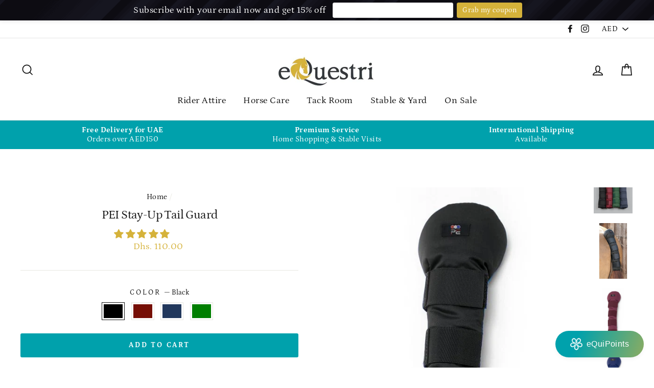

--- FILE ---
content_type: text/html; charset=utf-8
request_url: https://equestri-online.com/products/pei-stay-up-tail-guard
body_size: 51327
content:
<!doctype html>
<html class="no-js" lang="en">
<head><script type="application/ld+json">
{"@context":"http://schema.org","@type":"Organization","url":"https://equestri-online.com","name":"eQuestri Online Tack Shop","description":"An online tack shop specializing in horse riding equipment, accessories and horse feed and supplements.","logo":" https://cdn.shopify.com/s/files/1/2252/1419/files/06_eQuestri.jpg?v=1565517225","image":" https://cdn.shopify.com/s/files/1/2252/1419/files/jackets-hero.jpg?v=1565287005","@id":"https://equestri-online.com","email":"info@equestri-online.com","telephone":"0529161982","sameAs":["https://www.facebook.com/equestriuae/","https://www.instagram.com/myequestri/"],"additionalType": 
["https://en.wikipedia.org/wiki/Tack_shop","https://en.wikipedia.org/wiki/E-commerce"]}
  </script>
  <!-- "snippets/SEOManager.liquid" was not rendered, the associated app was uninstalled -->
<script>
window.KiwiSizing = window.KiwiSizing === undefined ? {} : window.KiwiSizing;
KiwiSizing.shop = "equestri-uae.myshopify.com";


KiwiSizing.data = {
  collections: "237282132148,82304991335,421639913712,421639946480,421639979248,421639815408,414096031984,414095474928,414095212784,411323039984,419549970672,414290706672,417117634800,414096228592,420413473008,436593197296,400154505,421648728304,82941870183,236880167092,423897366768,417182580976",
  tags: "allbutfeed,discount-code-applies,equipment-only,for horse,foryour25gift,Horse care,horse tack,PEI,PremierEquine,Show Preparation,tail guard,travel,travel accessories,validfor200voucher,withcode",
  product: "3962970996839",
  vendor: "Premier Equine",
  type: "Tail Protection",
  title: "PEI Stay-Up Tail Guard",
  images: ["\/\/equestri-online.com\/cdn\/shop\/files\/Stay-Up-Tail-Guard-Burgundy-4_768x_01d1bfcf-4c37-4a35-92f3-c87c463ad6e7.png?v=1712110079","\/\/equestri-online.com\/cdn\/shop\/products\/SS19-Stay-Up-Tail-Guard-Black-Style-Shot-RGB-72-zoom.jpg?v=1712110079","\/\/equestri-online.com\/cdn\/shop\/products\/SS19-Stay-Up-Tail-Guard-Burgundy-Main-Image-RGB-72-zoom.jpg?v=1712110079","\/\/equestri-online.com\/cdn\/shop\/products\/SS19-Stay-Up-Tail-Guard-Navy-Main-Image-RGB-72-zoom.jpg?v=1712110079","\/\/equestri-online.com\/cdn\/shop\/products\/SS19-Stay-Up-Tail-Guard-Black-Main-Image-RGB-72-zoom.jpg?v=1712110079","\/\/equestri-online.com\/cdn\/shop\/products\/SS19-Stay-Up-Tail-Guard-Green-Main-Shot-RGB-72-zoom_d239d711-c83e-496f-8cb4-00183cc03e45.jpg?v=1712110079"],
  options: [{"name":"Color","position":1,"values":["Black","Burgundy","Navy","Green"]}],
  variants: [{"id":29622836199527,"title":"Black","option1":"Black","option2":null,"option3":null,"sku":"PEI-6012BLK","requires_shipping":true,"taxable":true,"featured_image":{"id":12099059613799,"product_id":3962970996839,"position":5,"created_at":"2019-08-03T12:06:16+04:00","updated_at":"2024-04-03T06:07:59+04:00","alt":"PEI Stay-Up Tail Guard Tail Protection","width":630,"height":900,"src":"\/\/equestri-online.com\/cdn\/shop\/products\/SS19-Stay-Up-Tail-Guard-Black-Main-Image-RGB-72-zoom.jpg?v=1712110079","variant_ids":[29622836199527]},"available":true,"name":"PEI Stay-Up Tail Guard - Black","public_title":"Black","options":["Black"],"price":11000,"weight":150,"compare_at_price":null,"inventory_quantity":30,"inventory_management":"shopify","inventory_policy":"deny","barcode":null,"featured_media":{"alt":"PEI Stay-Up Tail Guard Tail Protection","id":1739652956263,"position":5,"preview_image":{"aspect_ratio":0.7,"height":900,"width":630,"src":"\/\/equestri-online.com\/cdn\/shop\/products\/SS19-Stay-Up-Tail-Guard-Black-Main-Image-RGB-72-zoom.jpg?v=1712110079"}},"requires_selling_plan":false,"selling_plan_allocations":[]},{"id":29622841933927,"title":"Burgundy","option1":"Burgundy","option2":null,"option3":null,"sku":"PEI-6012BRG","requires_shipping":true,"taxable":true,"featured_image":{"id":12099060039783,"product_id":3962970996839,"position":3,"created_at":"2019-08-03T12:06:18+04:00","updated_at":"2024-04-03T06:07:59+04:00","alt":"PEI Stay-Up Tail Guard Tail Protection","width":630,"height":900,"src":"\/\/equestri-online.com\/cdn\/shop\/products\/SS19-Stay-Up-Tail-Guard-Burgundy-Main-Image-RGB-72-zoom.jpg?v=1712110079","variant_ids":[29622841933927]},"available":true,"name":"PEI Stay-Up Tail Guard - Burgundy","public_title":"Burgundy","options":["Burgundy"],"price":11000,"weight":150,"compare_at_price":null,"inventory_quantity":30,"inventory_management":"shopify","inventory_policy":"deny","barcode":null,"featured_media":{"alt":"PEI Stay-Up Tail Guard Tail Protection","id":1739653283943,"position":3,"preview_image":{"aspect_ratio":0.7,"height":900,"width":630,"src":"\/\/equestri-online.com\/cdn\/shop\/products\/SS19-Stay-Up-Tail-Guard-Burgundy-Main-Image-RGB-72-zoom.jpg?v=1712110079"}},"requires_selling_plan":false,"selling_plan_allocations":[]},{"id":29622841966695,"title":"Navy","option1":"Navy","option2":null,"option3":null,"sku":"PEI-6012N","requires_shipping":true,"taxable":true,"featured_image":{"id":12099060170855,"product_id":3962970996839,"position":4,"created_at":"2019-08-03T12:06:19+04:00","updated_at":"2024-04-03T06:07:59+04:00","alt":"PEI Stay-Up Tail Guard Tail Protection","width":630,"height":900,"src":"\/\/equestri-online.com\/cdn\/shop\/products\/SS19-Stay-Up-Tail-Guard-Navy-Main-Image-RGB-72-zoom.jpg?v=1712110079","variant_ids":[29622841966695]},"available":true,"name":"PEI Stay-Up Tail Guard - Navy","public_title":"Navy","options":["Navy"],"price":11000,"weight":150,"compare_at_price":null,"inventory_quantity":30,"inventory_management":"shopify","inventory_policy":"deny","barcode":null,"featured_media":{"alt":"PEI Stay-Up Tail Guard Tail Protection","id":1739653415015,"position":4,"preview_image":{"aspect_ratio":0.7,"height":900,"width":630,"src":"\/\/equestri-online.com\/cdn\/shop\/products\/SS19-Stay-Up-Tail-Guard-Navy-Main-Image-RGB-72-zoom.jpg?v=1712110079"}},"requires_selling_plan":false,"selling_plan_allocations":[]},{"id":29622841999463,"title":"Green","option1":"Green","option2":null,"option3":null,"sku":"PEI-6012G","requires_shipping":true,"taxable":true,"featured_image":{"id":12099049160807,"product_id":3962970996839,"position":6,"created_at":"2019-08-03T12:04:47+04:00","updated_at":"2024-04-03T06:07:59+04:00","alt":"PEI Stay-Up Tail Guard Tail Protection","width":630,"height":900,"src":"\/\/equestri-online.com\/cdn\/shop\/products\/SS19-Stay-Up-Tail-Guard-Green-Main-Shot-RGB-72-zoom_d239d711-c83e-496f-8cb4-00183cc03e45.jpg?v=1712110079","variant_ids":[29622841999463]},"available":true,"name":"PEI Stay-Up Tail Guard - Green","public_title":"Green","options":["Green"],"price":11000,"weight":150,"compare_at_price":null,"inventory_quantity":30,"inventory_management":"shopify","inventory_policy":"deny","barcode":null,"featured_media":{"alt":"PEI Stay-Up Tail Guard Tail Protection","id":1739646173287,"position":6,"preview_image":{"aspect_ratio":0.7,"height":900,"width":630,"src":"\/\/equestri-online.com\/cdn\/shop\/products\/SS19-Stay-Up-Tail-Guard-Green-Main-Shot-RGB-72-zoom_d239d711-c83e-496f-8cb4-00183cc03e45.jpg?v=1712110079"}},"requires_selling_plan":false,"selling_plan_allocations":[]}],
};

</script>
  <meta charset="utf-8">
  <meta http-equiv="X-UA-Compatible" content="IE=edge,chrome=1">
  <meta name="viewport" content="width=device-width,initial-scale=1">
  <meta name="theme-color" content="#00a1ac">
  
 <link rel="canonical" href="https://equestri-online.com/products/pei-stay-up-tail-guard" /> 
  <meta name="format-detection" content="telephone=no">
<meta name="facebook-domain-verification" content="5tczhn3g0x7ibsyh0qs2hjjtg0r8o5" /><link rel="shortcut icon" href="//equestri-online.com/cdn/shop/files/revised-head-logo-png_32x32.png?v=1614312640" type="image/png" /><meta property="og:site_name" content="eQuestri Online Tack Shop">
<meta property="og:url" content="https://equestri-online.com/products/pei-stay-up-tail-guard">
<meta property="og:title" content="PEI Stay-Up Tail Guard">
<meta property="og:type" content="product">
<meta property="og:description" content="A high quality cotton horse tail guard designed for use when traveling. Soft and comfortable for your horse with four easy Velcro straps to secure. High rise padding to protect the top of the tail which is most susceptible to rubbing while in the trailer. Machine washable (30°), dry naturally Horse Tail Guard Key featu"><meta property="og:price:amount" content="110.00">
  <meta property="og:price:currency" content="AED"><meta property="og:image" content="http://equestri-online.com/cdn/shop/files/Stay-Up-Tail-Guard-Burgundy-4_768x_01d1bfcf-4c37-4a35-92f3-c87c463ad6e7_1200x630.png?v=1712110079"><meta property="og:image" content="http://equestri-online.com/cdn/shop/products/SS19-Stay-Up-Tail-Guard-Black-Style-Shot-RGB-72-zoom_1200x630.jpg?v=1712110079"><meta property="og:image" content="http://equestri-online.com/cdn/shop/products/SS19-Stay-Up-Tail-Guard-Burgundy-Main-Image-RGB-72-zoom_1200x630.jpg?v=1712110079">
<meta property="og:image:secure_url" content="https://equestri-online.com/cdn/shop/files/Stay-Up-Tail-Guard-Burgundy-4_768x_01d1bfcf-4c37-4a35-92f3-c87c463ad6e7_1200x630.png?v=1712110079"><meta property="og:image:secure_url" content="https://equestri-online.com/cdn/shop/products/SS19-Stay-Up-Tail-Guard-Black-Style-Shot-RGB-72-zoom_1200x630.jpg?v=1712110079"><meta property="og:image:secure_url" content="https://equestri-online.com/cdn/shop/products/SS19-Stay-Up-Tail-Guard-Burgundy-Main-Image-RGB-72-zoom_1200x630.jpg?v=1712110079">
<meta name="twitter:site" content="@">
<meta name="twitter:card" content="summary_large_image">
<meta name="twitter:title" content="PEI Stay-Up Tail Guard">
<meta name="twitter:description" content="A high quality cotton horse tail guard designed for use when traveling. Soft and comfortable for your horse with four easy Velcro straps to secure. High rise padding to protect the top of the tail which is most susceptible to rubbing while in the trailer. Machine washable (30°), dry naturally Horse Tail Guard Key featu">

<style>
  @font-face {
  font-family: Petrona;
  font-weight: 400;
  font-style: normal;
  src: url("//equestri-online.com/cdn/fonts/petrona/petrona_n4.ba8a3238dead492e2024dc34ddb3d60af325e68d.woff2") format("woff2"),
       url("//equestri-online.com/cdn/fonts/petrona/petrona_n4.0d9e908ac91871503cab7812e04f186692860498.woff") format("woff");
}

  @font-face {
  font-family: Petrona;
  font-weight: 400;
  font-style: normal;
  src: url("//equestri-online.com/cdn/fonts/petrona/petrona_n4.ba8a3238dead492e2024dc34ddb3d60af325e68d.woff2") format("woff2"),
       url("//equestri-online.com/cdn/fonts/petrona/petrona_n4.0d9e908ac91871503cab7812e04f186692860498.woff") format("woff");
}


  @font-face {
  font-family: Petrona;
  font-weight: 700;
  font-style: normal;
  src: url("//equestri-online.com/cdn/fonts/petrona/petrona_n7.8f0b6938e4c6f57dca1d71c2d799a3a6be96af37.woff2") format("woff2"),
       url("//equestri-online.com/cdn/fonts/petrona/petrona_n7.9d88fb3c3e708e09dfffac76539bc871aceddbeb.woff") format("woff");
}

  @font-face {
  font-family: Petrona;
  font-weight: 400;
  font-style: italic;
  src: url("//equestri-online.com/cdn/fonts/petrona/petrona_i4.6cfb1298dc02699a53f310217eaa87aac82dbfa3.woff2") format("woff2"),
       url("//equestri-online.com/cdn/fonts/petrona/petrona_i4.723ae85ef182a3e856c3bc4a2e95d97ed9131e13.woff") format("woff");
}

  @font-face {
  font-family: Petrona;
  font-weight: 700;
  font-style: italic;
  src: url("//equestri-online.com/cdn/fonts/petrona/petrona_i7.675a611e19a4501392d3d73ea4c2ef1a076809f6.woff2") format("woff2"),
       url("//equestri-online.com/cdn/fonts/petrona/petrona_i7.4a7c01f1737983e5b658690665885c4681dca91f.woff") format("woff");
}

</style>

  <link href="//equestri-online.com/cdn/shop/t/5/assets/theme.scss.css?v=143038788798474712381759128026" rel="stylesheet" type="text/css" media="all" />

  <style>
    .collection-item__title {
      font-size: 24px;
    }

    @media screen and (max-width: 768px) {
      .collection-item__title {
        font-size: 19.2px;
      }
    }
  </style>

  <script>
    document.documentElement.className = document.documentElement.className.replace('no-js', 'js');

    window.theme = window.theme || {};
    theme.strings = {
      addToCart: "Add to cart",
      soldOut: "Out of Stock",
      unavailable: "Unavailable",
      stockLabel: "[count] in stock",
      savePrice: "Save [saved_amount]",
      cartSavings: "You're saving [savings]",
      cartEmpty: "Your cart is currently empty.",
      cartTermsConfirmation: "You must agree with the terms and conditions of sales to check out"
    };
    theme.settings = {
      cartType: "drawer",
      moneyFormat: "\u003cspan class=money\u003eDhs. {{amount}}\u003c\/span\u003e",
      recentlyViewedEnabled: false,
      quickView: true,
      themeVersion: "1.3.1"
    };
  </script>

  <script>window.performance && window.performance.mark && window.performance.mark('shopify.content_for_header.start');</script><meta name="google-site-verification" content="fF2032jtdfZolbc4ZQo7gPOOLU6G-0UchLFwMo31OtA">
<meta name="google-site-verification" content="k0r3WY5UNO4D7jHS3GvxjPnISfNyZ9b2rp7AiqWfB_Y">
<meta id="shopify-digital-wallet" name="shopify-digital-wallet" content="/22521419/digital_wallets/dialog">
<link rel="alternate" hreflang="x-default" href="https://equestri-online.com/products/pei-stay-up-tail-guard">
<link rel="alternate" hreflang="en" href="https://equestri-online.com/products/pei-stay-up-tail-guard">
<link rel="alternate" hreflang="en-SA" href="https://equestri-online.com/en-sa/products/pei-stay-up-tail-guard">
<link rel="alternate" type="application/json+oembed" href="https://equestri-online.com/products/pei-stay-up-tail-guard.oembed">
<script async="async" src="/checkouts/internal/preloads.js?locale=en-AE"></script>
<script id="shopify-features" type="application/json">{"accessToken":"a2db59151d98507839ba646402d8f614","betas":["rich-media-storefront-analytics"],"domain":"equestri-online.com","predictiveSearch":true,"shopId":22521419,"locale":"en"}</script>
<script>var Shopify = Shopify || {};
Shopify.shop = "equestri-uae.myshopify.com";
Shopify.locale = "en";
Shopify.currency = {"active":"AED","rate":"1.0"};
Shopify.country = "AE";
Shopify.theme = {"name":"eQuestri NEW Look 2020","id":115613761716,"schema_name":"Impulse","schema_version":"1.3.1","theme_store_id":857,"role":"main"};
Shopify.theme.handle = "null";
Shopify.theme.style = {"id":null,"handle":null};
Shopify.cdnHost = "equestri-online.com/cdn";
Shopify.routes = Shopify.routes || {};
Shopify.routes.root = "/";</script>
<script type="module">!function(o){(o.Shopify=o.Shopify||{}).modules=!0}(window);</script>
<script>!function(o){function n(){var o=[];function n(){o.push(Array.prototype.slice.apply(arguments))}return n.q=o,n}var t=o.Shopify=o.Shopify||{};t.loadFeatures=n(),t.autoloadFeatures=n()}(window);</script>
<script id="shop-js-analytics" type="application/json">{"pageType":"product"}</script>
<script defer="defer" async type="module" src="//equestri-online.com/cdn/shopifycloud/shop-js/modules/v2/client.init-shop-cart-sync_BT-GjEfc.en.esm.js"></script>
<script defer="defer" async type="module" src="//equestri-online.com/cdn/shopifycloud/shop-js/modules/v2/chunk.common_D58fp_Oc.esm.js"></script>
<script defer="defer" async type="module" src="//equestri-online.com/cdn/shopifycloud/shop-js/modules/v2/chunk.modal_xMitdFEc.esm.js"></script>
<script type="module">
  await import("//equestri-online.com/cdn/shopifycloud/shop-js/modules/v2/client.init-shop-cart-sync_BT-GjEfc.en.esm.js");
await import("//equestri-online.com/cdn/shopifycloud/shop-js/modules/v2/chunk.common_D58fp_Oc.esm.js");
await import("//equestri-online.com/cdn/shopifycloud/shop-js/modules/v2/chunk.modal_xMitdFEc.esm.js");

  window.Shopify.SignInWithShop?.initShopCartSync?.({"fedCMEnabled":true,"windoidEnabled":true});

</script>
<script>(function() {
  var isLoaded = false;
  function asyncLoad() {
    if (isLoaded) return;
    isLoaded = true;
    var urls = ["https:\/\/sizechart.apps.avada.io\/scripttag\/avada-size-chart.min.js?shop=equestri-uae.myshopify.com"];
    for (var i = 0; i < urls.length; i++) {
      var s = document.createElement('script');
      s.type = 'text/javascript';
      s.async = true;
      s.src = urls[i];
      var x = document.getElementsByTagName('script')[0];
      x.parentNode.insertBefore(s, x);
    }
  };
  if(window.attachEvent) {
    window.attachEvent('onload', asyncLoad);
  } else {
    window.addEventListener('load', asyncLoad, false);
  }
})();</script>
<script id="__st">var __st={"a":22521419,"offset":14400,"reqid":"6f23a3fa-fd09-41ed-99e8-e772385037a7-1769303342","pageurl":"equestri-online.com\/products\/pei-stay-up-tail-guard","u":"367b55b77cea","p":"product","rtyp":"product","rid":3962970996839};</script>
<script>window.ShopifyPaypalV4VisibilityTracking = true;</script>
<script id="captcha-bootstrap">!function(){'use strict';const t='contact',e='account',n='new_comment',o=[[t,t],['blogs',n],['comments',n],[t,'customer']],c=[[e,'customer_login'],[e,'guest_login'],[e,'recover_customer_password'],[e,'create_customer']],r=t=>t.map((([t,e])=>`form[action*='/${t}']:not([data-nocaptcha='true']) input[name='form_type'][value='${e}']`)).join(','),a=t=>()=>t?[...document.querySelectorAll(t)].map((t=>t.form)):[];function s(){const t=[...o],e=r(t);return a(e)}const i='password',u='form_key',d=['recaptcha-v3-token','g-recaptcha-response','h-captcha-response',i],f=()=>{try{return window.sessionStorage}catch{return}},m='__shopify_v',_=t=>t.elements[u];function p(t,e,n=!1){try{const o=window.sessionStorage,c=JSON.parse(o.getItem(e)),{data:r}=function(t){const{data:e,action:n}=t;return t[m]||n?{data:e,action:n}:{data:t,action:n}}(c);for(const[e,n]of Object.entries(r))t.elements[e]&&(t.elements[e].value=n);n&&o.removeItem(e)}catch(o){console.error('form repopulation failed',{error:o})}}const l='form_type',E='cptcha';function T(t){t.dataset[E]=!0}const w=window,h=w.document,L='Shopify',v='ce_forms',y='captcha';let A=!1;((t,e)=>{const n=(g='f06e6c50-85a8-45c8-87d0-21a2b65856fe',I='https://cdn.shopify.com/shopifycloud/storefront-forms-hcaptcha/ce_storefront_forms_captcha_hcaptcha.v1.5.2.iife.js',D={infoText:'Protected by hCaptcha',privacyText:'Privacy',termsText:'Terms'},(t,e,n)=>{const o=w[L][v],c=o.bindForm;if(c)return c(t,g,e,D).then(n);var r;o.q.push([[t,g,e,D],n]),r=I,A||(h.body.append(Object.assign(h.createElement('script'),{id:'captcha-provider',async:!0,src:r})),A=!0)});var g,I,D;w[L]=w[L]||{},w[L][v]=w[L][v]||{},w[L][v].q=[],w[L][y]=w[L][y]||{},w[L][y].protect=function(t,e){n(t,void 0,e),T(t)},Object.freeze(w[L][y]),function(t,e,n,w,h,L){const[v,y,A,g]=function(t,e,n){const i=e?o:[],u=t?c:[],d=[...i,...u],f=r(d),m=r(i),_=r(d.filter((([t,e])=>n.includes(e))));return[a(f),a(m),a(_),s()]}(w,h,L),I=t=>{const e=t.target;return e instanceof HTMLFormElement?e:e&&e.form},D=t=>v().includes(t);t.addEventListener('submit',(t=>{const e=I(t);if(!e)return;const n=D(e)&&!e.dataset.hcaptchaBound&&!e.dataset.recaptchaBound,o=_(e),c=g().includes(e)&&(!o||!o.value);(n||c)&&t.preventDefault(),c&&!n&&(function(t){try{if(!f())return;!function(t){const e=f();if(!e)return;const n=_(t);if(!n)return;const o=n.value;o&&e.removeItem(o)}(t);const e=Array.from(Array(32),(()=>Math.random().toString(36)[2])).join('');!function(t,e){_(t)||t.append(Object.assign(document.createElement('input'),{type:'hidden',name:u})),t.elements[u].value=e}(t,e),function(t,e){const n=f();if(!n)return;const o=[...t.querySelectorAll(`input[type='${i}']`)].map((({name:t})=>t)),c=[...d,...o],r={};for(const[a,s]of new FormData(t).entries())c.includes(a)||(r[a]=s);n.setItem(e,JSON.stringify({[m]:1,action:t.action,data:r}))}(t,e)}catch(e){console.error('failed to persist form',e)}}(e),e.submit())}));const S=(t,e)=>{t&&!t.dataset[E]&&(n(t,e.some((e=>e===t))),T(t))};for(const o of['focusin','change'])t.addEventListener(o,(t=>{const e=I(t);D(e)&&S(e,y())}));const B=e.get('form_key'),M=e.get(l),P=B&&M;t.addEventListener('DOMContentLoaded',(()=>{const t=y();if(P)for(const e of t)e.elements[l].value===M&&p(e,B);[...new Set([...A(),...v().filter((t=>'true'===t.dataset.shopifyCaptcha))])].forEach((e=>S(e,t)))}))}(h,new URLSearchParams(w.location.search),n,t,e,['guest_login'])})(!0,!0)}();</script>
<script integrity="sha256-4kQ18oKyAcykRKYeNunJcIwy7WH5gtpwJnB7kiuLZ1E=" data-source-attribution="shopify.loadfeatures" defer="defer" src="//equestri-online.com/cdn/shopifycloud/storefront/assets/storefront/load_feature-a0a9edcb.js" crossorigin="anonymous"></script>
<script data-source-attribution="shopify.dynamic_checkout.dynamic.init">var Shopify=Shopify||{};Shopify.PaymentButton=Shopify.PaymentButton||{isStorefrontPortableWallets:!0,init:function(){window.Shopify.PaymentButton.init=function(){};var t=document.createElement("script");t.src="https://equestri-online.com/cdn/shopifycloud/portable-wallets/latest/portable-wallets.en.js",t.type="module",document.head.appendChild(t)}};
</script>
<script data-source-attribution="shopify.dynamic_checkout.buyer_consent">
  function portableWalletsHideBuyerConsent(e){var t=document.getElementById("shopify-buyer-consent"),n=document.getElementById("shopify-subscription-policy-button");t&&n&&(t.classList.add("hidden"),t.setAttribute("aria-hidden","true"),n.removeEventListener("click",e))}function portableWalletsShowBuyerConsent(e){var t=document.getElementById("shopify-buyer-consent"),n=document.getElementById("shopify-subscription-policy-button");t&&n&&(t.classList.remove("hidden"),t.removeAttribute("aria-hidden"),n.addEventListener("click",e))}window.Shopify?.PaymentButton&&(window.Shopify.PaymentButton.hideBuyerConsent=portableWalletsHideBuyerConsent,window.Shopify.PaymentButton.showBuyerConsent=portableWalletsShowBuyerConsent);
</script>
<script data-source-attribution="shopify.dynamic_checkout.cart.bootstrap">document.addEventListener("DOMContentLoaded",(function(){function t(){return document.querySelector("shopify-accelerated-checkout-cart, shopify-accelerated-checkout")}if(t())Shopify.PaymentButton.init();else{new MutationObserver((function(e,n){t()&&(Shopify.PaymentButton.init(),n.disconnect())})).observe(document.body,{childList:!0,subtree:!0})}}));
</script>

<script>window.performance && window.performance.mark && window.performance.mark('shopify.content_for_header.end');</script>
  <!--[if lt IE 9]>
<script src="//cdnjs.cloudflare.com/ajax/libs/html5shiv/3.7.2/html5shiv.min.js" type="text/javascript"></script>
<![endif]-->
<!--[if (lte IE 9) ]><script src="//equestri-online.com/cdn/shop/t/5/assets/match-media.min.js?v=159635276924582161481605264263" type="text/javascript"></script><![endif]-->


  
  <script src="//equestri-online.com/cdn/shop/t/5/assets/vendor.js" defer="defer"></script>



  
    <script src="/services/javascripts/currencies.js" defer="defer"></script>
    
  <script src="//equestri-online.com/cdn/shop/t/5/assets/jquery.currencies.min.js" defer="defer"></script>


  

  
  <script src="//equestri-online.com/cdn/shop/t/5/assets/theme.js?v=120270574577249176201605264292" defer="defer"></script>




  
<!-- Start of Judge.me Core -->
<link rel="dns-prefetch" href="https://cdn.judge.me/">
<script data-cfasync='false' class='jdgm-settings-script'>window.jdgmSettings={"pagination":5,"disable_web_reviews":false,"badge_no_review_text":"No reviews","badge_n_reviews_text":"{{ n }} review/reviews","badge_star_color":"#d5b23a","hide_badge_preview_if_no_reviews":true,"badge_hide_text":false,"enforce_center_preview_badge":false,"widget_title":"Customer Reviews","widget_open_form_text":"Write a review","widget_close_form_text":"Cancel review","widget_refresh_page_text":"Refresh page","widget_summary_text":"Based on {{ number_of_reviews }} review/reviews","widget_no_review_text":"Be the first to write a review","widget_name_field_text":"Display name","widget_verified_name_field_text":"Verified Name (public)","widget_name_placeholder_text":"Display name","widget_required_field_error_text":"This field is required.","widget_email_field_text":"Email address","widget_verified_email_field_text":"Verified Email (private, can not be edited)","widget_email_placeholder_text":"Your email address","widget_email_field_error_text":"Please enter a valid email address.","widget_rating_field_text":"Rating","widget_review_title_field_text":"Review Title","widget_review_title_placeholder_text":"Give your review a title","widget_review_body_field_text":"Review content","widget_review_body_placeholder_text":"Start writing here...","widget_pictures_field_text":"Picture/Video (optional)","widget_submit_review_text":"Submit Review","widget_submit_verified_review_text":"Submit Verified Review","widget_submit_success_msg_with_auto_publish":"Thank you! Please refresh the page in a few moments to see your review. You can remove or edit your review by logging into \u003ca href='https://judge.me/login' target='_blank' rel='nofollow noopener'\u003eJudge.me\u003c/a\u003e","widget_submit_success_msg_no_auto_publish":"Thank you! Your review will be published as soon as it is approved by the shop admin. You can remove or edit your review by logging into \u003ca href='https://judge.me/login' target='_blank' rel='nofollow noopener'\u003eJudge.me\u003c/a\u003e","widget_show_default_reviews_out_of_total_text":"Showing {{ n_reviews_shown }} out of {{ n_reviews }} reviews.","widget_show_all_link_text":"Show all","widget_show_less_link_text":"Show less","widget_author_said_text":"{{ reviewer_name }} said:","widget_days_text":"{{ n }} days ago","widget_weeks_text":"{{ n }} week/weeks ago","widget_months_text":"{{ n }} month/months ago","widget_years_text":"{{ n }} year/years ago","widget_yesterday_text":"Yesterday","widget_today_text":"Today","widget_replied_text":"\u003e\u003e {{ shop_name }} replied:","widget_read_more_text":"Read more","widget_reviewer_name_as_initial":"","widget_rating_filter_color":"#d5b23a","widget_rating_filter_see_all_text":"See all reviews","widget_sorting_most_recent_text":"Most Recent","widget_sorting_highest_rating_text":"Highest Rating","widget_sorting_lowest_rating_text":"Lowest Rating","widget_sorting_with_pictures_text":"Only Pictures","widget_sorting_most_helpful_text":"Most Helpful","widget_open_question_form_text":"Ask a question","widget_reviews_subtab_text":"Reviews","widget_questions_subtab_text":"Questions","widget_question_label_text":"Question","widget_answer_label_text":"Answer","widget_question_placeholder_text":"Write your question here","widget_submit_question_text":"Submit Question","widget_question_submit_success_text":"Thank you for your question! We will notify you once it gets answered.","widget_star_color":"#d5b23a","verified_badge_text":"Verified","verified_badge_bg_color":"","verified_badge_text_color":"","verified_badge_placement":"left-of-reviewer-name","widget_review_max_height":"","widget_hide_border":false,"widget_social_share":false,"widget_thumb":false,"widget_review_location_show":false,"widget_location_format":"country_iso_code","all_reviews_include_out_of_store_products":true,"all_reviews_out_of_store_text":"(out of store)","all_reviews_pagination":100,"all_reviews_product_name_prefix_text":"about","enable_review_pictures":true,"enable_question_anwser":false,"widget_theme":"","review_date_format":"mm/dd/yyyy","default_sort_method":"most-recent","widget_product_reviews_subtab_text":"Product Reviews","widget_shop_reviews_subtab_text":"Shop Reviews","widget_other_products_reviews_text":"Reviews for other products","widget_store_reviews_subtab_text":"Store reviews","widget_no_store_reviews_text":"This store hasn't received any reviews yet","widget_web_restriction_product_reviews_text":"This product hasn't received any reviews yet","widget_no_items_text":"No items found","widget_show_more_text":"Show more","widget_write_a_store_review_text":"Write a Store Review","widget_other_languages_heading":"Reviews in Other Languages","widget_translate_review_text":"Translate review to {{ language }}","widget_translating_review_text":"Translating...","widget_show_original_translation_text":"Show original ({{ language }})","widget_translate_review_failed_text":"Review couldn't be translated.","widget_translate_review_retry_text":"Retry","widget_translate_review_try_again_later_text":"Try again later","show_product_url_for_grouped_product":false,"widget_sorting_pictures_first_text":"Pictures First","show_pictures_on_all_rev_page_mobile":false,"show_pictures_on_all_rev_page_desktop":false,"floating_tab_hide_mobile_install_preference":false,"floating_tab_button_name":"★ Reviews","floating_tab_title":"Let customers speak for us","floating_tab_button_color":"","floating_tab_button_background_color":"","floating_tab_url":"","floating_tab_url_enabled":false,"floating_tab_tab_style":"text","all_reviews_text_badge_text":"Customers rate us {{ shop.metafields.judgeme.all_reviews_rating | round: 1 }}/5 based on {{ shop.metafields.judgeme.all_reviews_count }} reviews.","all_reviews_text_badge_text_branded_style":"{{ shop.metafields.judgeme.all_reviews_rating | round: 1 }} out of 5 stars based on {{ shop.metafields.judgeme.all_reviews_count }} reviews","is_all_reviews_text_badge_a_link":false,"show_stars_for_all_reviews_text_badge":false,"all_reviews_text_badge_url":"","all_reviews_text_style":"text","all_reviews_text_color_style":"judgeme_brand_color","all_reviews_text_color":"#108474","all_reviews_text_show_jm_brand":true,"featured_carousel_show_header":true,"featured_carousel_title":"What our customers have to say","testimonials_carousel_title":"Customers are saying","videos_carousel_title":"Real customer stories","cards_carousel_title":"Customers are saying","featured_carousel_count_text":"from {{ n }} reviews","featured_carousel_add_link_to_all_reviews_page":false,"featured_carousel_url":"","featured_carousel_show_images":true,"featured_carousel_autoslide_interval":5,"featured_carousel_arrows_on_the_sides":false,"featured_carousel_height":250,"featured_carousel_width":80,"featured_carousel_image_size":0,"featured_carousel_image_height":250,"featured_carousel_arrow_color":"#eeeeee","verified_count_badge_style":"vintage","verified_count_badge_orientation":"horizontal","verified_count_badge_color_style":"judgeme_brand_color","verified_count_badge_color":"#108474","is_verified_count_badge_a_link":false,"verified_count_badge_url":"","verified_count_badge_show_jm_brand":true,"widget_rating_preset_default":5,"widget_first_sub_tab":"product-reviews","widget_show_histogram":true,"widget_histogram_use_custom_color":true,"widget_pagination_use_custom_color":false,"widget_star_use_custom_color":true,"widget_verified_badge_use_custom_color":false,"widget_write_review_use_custom_color":false,"picture_reminder_submit_button":"Upload Pictures","enable_review_videos":false,"mute_video_by_default":false,"widget_sorting_videos_first_text":"Videos First","widget_review_pending_text":"Pending","featured_carousel_items_for_large_screen":3,"social_share_options_order":"Facebook,Twitter","remove_microdata_snippet":false,"disable_json_ld":false,"enable_json_ld_products":false,"preview_badge_show_question_text":false,"preview_badge_no_question_text":"No questions","preview_badge_n_question_text":"{{ number_of_questions }} question/questions","qa_badge_show_icon":false,"qa_badge_position":"same-row","remove_judgeme_branding":false,"widget_add_search_bar":false,"widget_search_bar_placeholder":"Search","widget_sorting_verified_only_text":"Verified only","featured_carousel_theme":"vertical","featured_carousel_show_rating":true,"featured_carousel_show_title":true,"featured_carousel_show_body":true,"featured_carousel_show_date":false,"featured_carousel_show_reviewer":true,"featured_carousel_show_product":false,"featured_carousel_header_background_color":"#108474","featured_carousel_header_text_color":"#ffffff","featured_carousel_name_product_separator":"reviewed","featured_carousel_full_star_background":"#108474","featured_carousel_empty_star_background":"#dadada","featured_carousel_vertical_theme_background":"#f9fafb","featured_carousel_verified_badge_enable":false,"featured_carousel_verified_badge_color":"#108474","featured_carousel_border_style":"round","featured_carousel_review_line_length_limit":3,"featured_carousel_more_reviews_button_text":"Read more reviews","featured_carousel_view_product_button_text":"View product","all_reviews_page_load_reviews_on":"scroll","all_reviews_page_load_more_text":"Load More Reviews","disable_fb_tab_reviews":false,"enable_ajax_cdn_cache":false,"widget_public_name_text":"displayed publicly like","default_reviewer_name":"John Smith","default_reviewer_name_has_non_latin":true,"widget_reviewer_anonymous":"Anonymous","medals_widget_title":"Judge.me Review Medals","medals_widget_background_color":"#f9fafb","medals_widget_position":"footer_all_pages","medals_widget_border_color":"#f9fafb","medals_widget_verified_text_position":"left","medals_widget_use_monochromatic_version":false,"medals_widget_elements_color":"#108474","show_reviewer_avatar":true,"widget_invalid_yt_video_url_error_text":"Not a YouTube video URL","widget_max_length_field_error_text":"Please enter no more than {0} characters.","widget_show_country_flag":false,"widget_show_collected_via_shop_app":true,"widget_verified_by_shop_badge_style":"light","widget_verified_by_shop_text":"Verified by Shop","widget_show_photo_gallery":true,"widget_load_with_code_splitting":true,"widget_ugc_install_preference":false,"widget_ugc_title":"Made by us, Shared by you","widget_ugc_subtitle":"Tag us to see your picture featured in our page","widget_ugc_arrows_color":"#ffffff","widget_ugc_primary_button_text":"Buy Now","widget_ugc_primary_button_background_color":"#108474","widget_ugc_primary_button_text_color":"#ffffff","widget_ugc_primary_button_border_width":"0","widget_ugc_primary_button_border_style":"none","widget_ugc_primary_button_border_color":"#108474","widget_ugc_primary_button_border_radius":"25","widget_ugc_secondary_button_text":"Load More","widget_ugc_secondary_button_background_color":"#ffffff","widget_ugc_secondary_button_text_color":"#108474","widget_ugc_secondary_button_border_width":"2","widget_ugc_secondary_button_border_style":"solid","widget_ugc_secondary_button_border_color":"#108474","widget_ugc_secondary_button_border_radius":"25","widget_ugc_reviews_button_text":"View Reviews","widget_ugc_reviews_button_background_color":"#ffffff","widget_ugc_reviews_button_text_color":"#108474","widget_ugc_reviews_button_border_width":"2","widget_ugc_reviews_button_border_style":"solid","widget_ugc_reviews_button_border_color":"#108474","widget_ugc_reviews_button_border_radius":"25","widget_ugc_reviews_button_link_to":"judgeme-reviews-page","widget_ugc_show_post_date":true,"widget_ugc_max_width":"800","widget_rating_metafield_value_type":true,"widget_primary_color":"#108474","widget_enable_secondary_color":false,"widget_secondary_color":"#edf5f5","widget_summary_average_rating_text":"{{ average_rating }} out of 5","widget_media_grid_title":"Customer photos \u0026 videos","widget_media_grid_see_more_text":"See more","widget_round_style":false,"widget_show_product_medals":true,"widget_verified_by_judgeme_text":"Verified by Judge.me","widget_show_store_medals":true,"widget_verified_by_judgeme_text_in_store_medals":"Verified by Judge.me","widget_media_field_exceed_quantity_message":"Sorry, we can only accept {{ max_media }} for one review.","widget_media_field_exceed_limit_message":"{{ file_name }} is too large, please select a {{ media_type }} less than {{ size_limit }}MB.","widget_review_submitted_text":"Review Submitted!","widget_question_submitted_text":"Question Submitted!","widget_close_form_text_question":"Cancel","widget_write_your_answer_here_text":"Write your answer here","widget_enabled_branded_link":true,"widget_show_collected_by_judgeme":false,"widget_reviewer_name_color":"","widget_write_review_text_color":"","widget_write_review_bg_color":"","widget_collected_by_judgeme_text":"collected by Judge.me","widget_pagination_type":"standard","widget_load_more_text":"Load More","widget_load_more_color":"#108474","widget_full_review_text":"Full Review","widget_read_more_reviews_text":"Read More Reviews","widget_read_questions_text":"Read Questions","widget_questions_and_answers_text":"Questions \u0026 Answers","widget_verified_by_text":"Verified by","widget_verified_text":"Verified","widget_number_of_reviews_text":"{{ number_of_reviews }} reviews","widget_back_button_text":"Back","widget_next_button_text":"Next","widget_custom_forms_filter_button":"Filters","custom_forms_style":"vertical","widget_show_review_information":false,"how_reviews_are_collected":"How reviews are collected?","widget_show_review_keywords":false,"widget_gdpr_statement":"How we use your data: We'll only contact you about the review you left, and only if necessary. By submitting your review, you agree to Judge.me's \u003ca href='https://judge.me/terms' target='_blank' rel='nofollow noopener'\u003eterms\u003c/a\u003e, \u003ca href='https://judge.me/privacy' target='_blank' rel='nofollow noopener'\u003eprivacy\u003c/a\u003e and \u003ca href='https://judge.me/content-policy' target='_blank' rel='nofollow noopener'\u003econtent\u003c/a\u003e policies.","widget_multilingual_sorting_enabled":false,"widget_translate_review_content_enabled":false,"widget_translate_review_content_method":"manual","popup_widget_review_selection":"automatically_with_pictures","popup_widget_round_border_style":true,"popup_widget_show_title":true,"popup_widget_show_body":true,"popup_widget_show_reviewer":false,"popup_widget_show_product":true,"popup_widget_show_pictures":true,"popup_widget_use_review_picture":true,"popup_widget_show_on_home_page":true,"popup_widget_show_on_product_page":true,"popup_widget_show_on_collection_page":true,"popup_widget_show_on_cart_page":true,"popup_widget_position":"bottom_left","popup_widget_first_review_delay":5,"popup_widget_duration":5,"popup_widget_interval":5,"popup_widget_review_count":5,"popup_widget_hide_on_mobile":true,"review_snippet_widget_round_border_style":true,"review_snippet_widget_card_color":"#FFFFFF","review_snippet_widget_slider_arrows_background_color":"#FFFFFF","review_snippet_widget_slider_arrows_color":"#000000","review_snippet_widget_star_color":"#108474","show_product_variant":false,"all_reviews_product_variant_label_text":"Variant: ","widget_show_verified_branding":false,"widget_ai_summary_title":"Customers say","widget_ai_summary_disclaimer":"AI-powered review summary based on recent customer reviews","widget_show_ai_summary":false,"widget_show_ai_summary_bg":false,"widget_show_review_title_input":true,"redirect_reviewers_invited_via_email":"review_widget","request_store_review_after_product_review":false,"request_review_other_products_in_order":false,"review_form_color_scheme":"default","review_form_corner_style":"square","review_form_star_color":{},"review_form_text_color":"#333333","review_form_background_color":"#ffffff","review_form_field_background_color":"#fafafa","review_form_button_color":{},"review_form_button_text_color":"#ffffff","review_form_modal_overlay_color":"#000000","review_content_screen_title_text":"How would you rate this product?","review_content_introduction_text":"We would love it if you would share a bit about your experience.","store_review_form_title_text":"How would you rate this store?","store_review_form_introduction_text":"We would love it if you would share a bit about your experience.","show_review_guidance_text":true,"one_star_review_guidance_text":"Poor","five_star_review_guidance_text":"Great","customer_information_screen_title_text":"About you","customer_information_introduction_text":"Please tell us more about you.","custom_questions_screen_title_text":"Your experience in more detail","custom_questions_introduction_text":"Here are a few questions to help us understand more about your experience.","review_submitted_screen_title_text":"Thanks for your review!","review_submitted_screen_thank_you_text":"We are processing it and it will appear on the store soon.","review_submitted_screen_email_verification_text":"Please confirm your email by clicking the link we just sent you. This helps us keep reviews authentic.","review_submitted_request_store_review_text":"Would you like to share your experience of shopping with us?","review_submitted_review_other_products_text":"Would you like to review these products?","store_review_screen_title_text":"Would you like to share your experience of shopping with us?","store_review_introduction_text":"We value your feedback and use it to improve. Please share any thoughts or suggestions you have.","reviewer_media_screen_title_picture_text":"Share a picture","reviewer_media_introduction_picture_text":"Upload a photo to support your review.","reviewer_media_screen_title_video_text":"Share a video","reviewer_media_introduction_video_text":"Upload a video to support your review.","reviewer_media_screen_title_picture_or_video_text":"Share a picture or video","reviewer_media_introduction_picture_or_video_text":"Upload a photo or video to support your review.","reviewer_media_youtube_url_text":"Paste your Youtube URL here","advanced_settings_next_step_button_text":"Next","advanced_settings_close_review_button_text":"Close","modal_write_review_flow":false,"write_review_flow_required_text":"Required","write_review_flow_privacy_message_text":"We respect your privacy.","write_review_flow_anonymous_text":"Post review as anonymous","write_review_flow_visibility_text":"This won't be visible to other customers.","write_review_flow_multiple_selection_help_text":"Select as many as you like","write_review_flow_single_selection_help_text":"Select one option","write_review_flow_required_field_error_text":"This field is required","write_review_flow_invalid_email_error_text":"Please enter a valid email address","write_review_flow_max_length_error_text":"Max. {{ max_length }} characters.","write_review_flow_media_upload_text":"\u003cb\u003eClick to upload\u003c/b\u003e or drag and drop","write_review_flow_gdpr_statement":"We'll only contact you about your review if necessary. By submitting your review, you agree to our \u003ca href='https://judge.me/terms' target='_blank' rel='nofollow noopener'\u003eterms and conditions\u003c/a\u003e and \u003ca href='https://judge.me/privacy' target='_blank' rel='nofollow noopener'\u003eprivacy policy\u003c/a\u003e.","rating_only_reviews_enabled":false,"show_negative_reviews_help_screen":false,"new_review_flow_help_screen_rating_threshold":3,"negative_review_resolution_screen_title_text":"Tell us more","negative_review_resolution_text":"Your experience matters to us. If there were issues with your purchase, we're here to help. Feel free to reach out to us, we'd love the opportunity to make things right.","negative_review_resolution_button_text":"Contact us","negative_review_resolution_proceed_with_review_text":"Leave a review","negative_review_resolution_subject":"Issue with purchase from {{ shop_name }}.{{ order_name }}","preview_badge_collection_page_install_status":false,"widget_review_custom_css":"","preview_badge_custom_css":"","preview_badge_stars_count":"5-stars","featured_carousel_custom_css":"","floating_tab_custom_css":"","all_reviews_widget_custom_css":"","medals_widget_custom_css":"","verified_badge_custom_css":"","all_reviews_text_custom_css":"","transparency_badges_collected_via_store_invite":false,"transparency_badges_from_another_provider":false,"transparency_badges_collected_from_store_visitor":false,"transparency_badges_collected_by_verified_review_provider":false,"transparency_badges_earned_reward":false,"transparency_badges_collected_via_store_invite_text":"Review collected via store invitation","transparency_badges_from_another_provider_text":"Review collected from another provider","transparency_badges_collected_from_store_visitor_text":"Review collected from a store visitor","transparency_badges_written_in_google_text":"Review written in Google","transparency_badges_written_in_etsy_text":"Review written in Etsy","transparency_badges_written_in_shop_app_text":"Review written in Shop App","transparency_badges_earned_reward_text":"Review earned a reward for future purchase","product_review_widget_per_page":10,"widget_store_review_label_text":"Review about the store","checkout_comment_extension_title_on_product_page":"Customer Comments","checkout_comment_extension_num_latest_comment_show":5,"checkout_comment_extension_format":"name_and_timestamp","checkout_comment_customer_name":"last_initial","checkout_comment_comment_notification":true,"preview_badge_collection_page_install_preference":false,"preview_badge_home_page_install_preference":false,"preview_badge_product_page_install_preference":true,"review_widget_install_preference":"","review_carousel_install_preference":false,"floating_reviews_tab_install_preference":"none","verified_reviews_count_badge_install_preference":false,"all_reviews_text_install_preference":false,"review_widget_best_location":true,"judgeme_medals_install_preference":false,"review_widget_revamp_enabled":false,"review_widget_qna_enabled":false,"review_widget_header_theme":"minimal","review_widget_widget_title_enabled":true,"review_widget_header_text_size":"medium","review_widget_header_text_weight":"regular","review_widget_average_rating_style":"compact","review_widget_bar_chart_enabled":true,"review_widget_bar_chart_type":"numbers","review_widget_bar_chart_style":"standard","review_widget_expanded_media_gallery_enabled":false,"review_widget_reviews_section_theme":"standard","review_widget_image_style":"thumbnails","review_widget_review_image_ratio":"square","review_widget_stars_size":"medium","review_widget_verified_badge":"standard_text","review_widget_review_title_text_size":"medium","review_widget_review_text_size":"medium","review_widget_review_text_length":"medium","review_widget_number_of_columns_desktop":3,"review_widget_carousel_transition_speed":5,"review_widget_custom_questions_answers_display":"always","review_widget_button_text_color":"#FFFFFF","review_widget_text_color":"#000000","review_widget_lighter_text_color":"#7B7B7B","review_widget_corner_styling":"soft","review_widget_review_word_singular":"review","review_widget_review_word_plural":"reviews","review_widget_voting_label":"Helpful?","review_widget_shop_reply_label":"Reply from {{ shop_name }}:","review_widget_filters_title":"Filters","qna_widget_question_word_singular":"Question","qna_widget_question_word_plural":"Questions","qna_widget_answer_reply_label":"Answer from {{ answerer_name }}:","qna_content_screen_title_text":"Ask a question about this product","qna_widget_question_required_field_error_text":"Please enter your question.","qna_widget_flow_gdpr_statement":"We'll only contact you about your question if necessary. By submitting your question, you agree to our \u003ca href='https://judge.me/terms' target='_blank' rel='nofollow noopener'\u003eterms and conditions\u003c/a\u003e and \u003ca href='https://judge.me/privacy' target='_blank' rel='nofollow noopener'\u003eprivacy policy\u003c/a\u003e.","qna_widget_question_submitted_text":"Thanks for your question!","qna_widget_close_form_text_question":"Close","qna_widget_question_submit_success_text":"We’ll notify you by email when your question is answered.","all_reviews_widget_v2025_enabled":false,"all_reviews_widget_v2025_header_theme":"default","all_reviews_widget_v2025_widget_title_enabled":true,"all_reviews_widget_v2025_header_text_size":"medium","all_reviews_widget_v2025_header_text_weight":"regular","all_reviews_widget_v2025_average_rating_style":"compact","all_reviews_widget_v2025_bar_chart_enabled":true,"all_reviews_widget_v2025_bar_chart_type":"numbers","all_reviews_widget_v2025_bar_chart_style":"standard","all_reviews_widget_v2025_expanded_media_gallery_enabled":false,"all_reviews_widget_v2025_show_store_medals":true,"all_reviews_widget_v2025_show_photo_gallery":true,"all_reviews_widget_v2025_show_review_keywords":false,"all_reviews_widget_v2025_show_ai_summary":false,"all_reviews_widget_v2025_show_ai_summary_bg":false,"all_reviews_widget_v2025_add_search_bar":false,"all_reviews_widget_v2025_default_sort_method":"most-recent","all_reviews_widget_v2025_reviews_per_page":10,"all_reviews_widget_v2025_reviews_section_theme":"default","all_reviews_widget_v2025_image_style":"thumbnails","all_reviews_widget_v2025_review_image_ratio":"square","all_reviews_widget_v2025_stars_size":"medium","all_reviews_widget_v2025_verified_badge":"bold_badge","all_reviews_widget_v2025_review_title_text_size":"medium","all_reviews_widget_v2025_review_text_size":"medium","all_reviews_widget_v2025_review_text_length":"medium","all_reviews_widget_v2025_number_of_columns_desktop":3,"all_reviews_widget_v2025_carousel_transition_speed":5,"all_reviews_widget_v2025_custom_questions_answers_display":"always","all_reviews_widget_v2025_show_product_variant":false,"all_reviews_widget_v2025_show_reviewer_avatar":true,"all_reviews_widget_v2025_reviewer_name_as_initial":"","all_reviews_widget_v2025_review_location_show":false,"all_reviews_widget_v2025_location_format":"","all_reviews_widget_v2025_show_country_flag":false,"all_reviews_widget_v2025_verified_by_shop_badge_style":"light","all_reviews_widget_v2025_social_share":false,"all_reviews_widget_v2025_social_share_options_order":"Facebook,Twitter,LinkedIn,Pinterest","all_reviews_widget_v2025_pagination_type":"standard","all_reviews_widget_v2025_button_text_color":"#FFFFFF","all_reviews_widget_v2025_text_color":"#000000","all_reviews_widget_v2025_lighter_text_color":"#7B7B7B","all_reviews_widget_v2025_corner_styling":"soft","all_reviews_widget_v2025_title":"Customer reviews","all_reviews_widget_v2025_ai_summary_title":"Customers say about this store","all_reviews_widget_v2025_no_review_text":"Be the first to write a review","platform":"shopify","branding_url":"https://app.judge.me/reviews/stores/equestri-online.com","branding_text":"Powered by Judge.me","locale":"en","reply_name":"eQuestri Online Tack Shop","widget_version":"2.1","footer":true,"autopublish":true,"review_dates":true,"enable_custom_form":false,"shop_use_review_site":true,"shop_locale":"en","enable_multi_locales_translations":false,"show_review_title_input":true,"review_verification_email_status":"always","can_be_branded":true,"reply_name_text":"eQuestri Online Tack Shop"};</script> <style class='jdgm-settings-style'>.jdgm-xx{left:0}:not(.jdgm-prev-badge__stars)>.jdgm-star{color:#d5b23a}.jdgm-histogram .jdgm-star.jdgm-star{color:#d5b23a}.jdgm-preview-badge .jdgm-star.jdgm-star{color:#d5b23a}.jdgm-histogram .jdgm-histogram__bar-content{background:#d5b23a}.jdgm-histogram .jdgm-histogram__bar:after{background:#d5b23a}.jdgm-prev-badge[data-average-rating='0.00']{display:none !important}.jdgm-author-all-initials{display:none !important}.jdgm-author-last-initial{display:none !important}.jdgm-rev-widg__title{visibility:hidden}.jdgm-rev-widg__summary-text{visibility:hidden}.jdgm-prev-badge__text{visibility:hidden}.jdgm-rev__replier:before{content:'eQuestri Online Tack Shop'}.jdgm-rev__prod-link-prefix:before{content:'about'}.jdgm-rev__variant-label:before{content:'Variant: '}.jdgm-rev__out-of-store-text:before{content:'(out of store)'}@media only screen and (min-width: 768px){.jdgm-rev__pics .jdgm-rev_all-rev-page-picture-separator,.jdgm-rev__pics .jdgm-rev__product-picture{display:none}}@media only screen and (max-width: 768px){.jdgm-rev__pics .jdgm-rev_all-rev-page-picture-separator,.jdgm-rev__pics .jdgm-rev__product-picture{display:none}}.jdgm-preview-badge[data-template="collection"]{display:none !important}.jdgm-preview-badge[data-template="index"]{display:none !important}.jdgm-verified-count-badget[data-from-snippet="true"]{display:none !important}.jdgm-carousel-wrapper[data-from-snippet="true"]{display:none !important}.jdgm-all-reviews-text[data-from-snippet="true"]{display:none !important}.jdgm-medals-section[data-from-snippet="true"]{display:none !important}.jdgm-ugc-media-wrapper[data-from-snippet="true"]{display:none !important}.jdgm-rev__transparency-badge[data-badge-type="review_collected_via_store_invitation"]{display:none !important}.jdgm-rev__transparency-badge[data-badge-type="review_collected_from_another_provider"]{display:none !important}.jdgm-rev__transparency-badge[data-badge-type="review_collected_from_store_visitor"]{display:none !important}.jdgm-rev__transparency-badge[data-badge-type="review_written_in_etsy"]{display:none !important}.jdgm-rev__transparency-badge[data-badge-type="review_written_in_google_business"]{display:none !important}.jdgm-rev__transparency-badge[data-badge-type="review_written_in_shop_app"]{display:none !important}.jdgm-rev__transparency-badge[data-badge-type="review_earned_for_future_purchase"]{display:none !important}
</style> <style class='jdgm-settings-style'></style>

  
  
  
  <style class='jdgm-miracle-styles'>
  @-webkit-keyframes jdgm-spin{0%{-webkit-transform:rotate(0deg);-ms-transform:rotate(0deg);transform:rotate(0deg)}100%{-webkit-transform:rotate(359deg);-ms-transform:rotate(359deg);transform:rotate(359deg)}}@keyframes jdgm-spin{0%{-webkit-transform:rotate(0deg);-ms-transform:rotate(0deg);transform:rotate(0deg)}100%{-webkit-transform:rotate(359deg);-ms-transform:rotate(359deg);transform:rotate(359deg)}}@font-face{font-family:'JudgemeStar';src:url("[data-uri]") format("woff");font-weight:normal;font-style:normal}.jdgm-star{font-family:'JudgemeStar';display:inline !important;text-decoration:none !important;padding:0 4px 0 0 !important;margin:0 !important;font-weight:bold;opacity:1;-webkit-font-smoothing:antialiased;-moz-osx-font-smoothing:grayscale}.jdgm-star:hover{opacity:1}.jdgm-star:last-of-type{padding:0 !important}.jdgm-star.jdgm--on:before{content:"\e000"}.jdgm-star.jdgm--off:before{content:"\e001"}.jdgm-star.jdgm--half:before{content:"\e002"}.jdgm-widget *{margin:0;line-height:1.4;-webkit-box-sizing:border-box;-moz-box-sizing:border-box;box-sizing:border-box;-webkit-overflow-scrolling:touch}.jdgm-hidden{display:none !important;visibility:hidden !important}.jdgm-temp-hidden{display:none}.jdgm-spinner{width:40px;height:40px;margin:auto;border-radius:50%;border-top:2px solid #eee;border-right:2px solid #eee;border-bottom:2px solid #eee;border-left:2px solid #ccc;-webkit-animation:jdgm-spin 0.8s infinite linear;animation:jdgm-spin 0.8s infinite linear}.jdgm-prev-badge{display:block !important}

</style>


  
  
   


<script data-cfasync='false' class='jdgm-script'>
!function(d){window.jdgm=window.jdgm||{},jdgm.CDN_HOST="https://cdn.judge.me/",
jdgm.docReady=function(e){(d.attachEvent?"complete"===d.readyState:"loading"!==d.readyState)?
setTimeout(e,0):d.addEventListener("DOMContentLoaded",e)},jdgm.loadCSS=function(e,t,o,a){
!o&&jdgm.loadCSS.requestedUrls.indexOf(e)>=0||(jdgm.loadCSS.requestedUrls.push(e),
(a=d.createElement("link")).rel="stylesheet",a.class="jdgm-stylesheet",a.media="nope!",
a.href=e,a.onload=function(){this.media="all",t&&setTimeout(t)},d.body.appendChild(a))},
jdgm.loadCSS.requestedUrls=[],jdgm.docReady(function(){(window.jdgmLoadCSS||d.querySelectorAll(
".jdgm-widget, .jdgm-all-reviews-page").length>0)&&(jdgmSettings.widget_load_with_code_splitting?
jdgm.loadCSS(jdgm.CDN_HOST+"widget/base.css"):jdgm.loadCSS(jdgm.CDN_HOST+"shopify_v2.css"))})}(document);
</script>
<script async data-cfasync="false" type="text/javascript" src="https://cdn.judge.me/loader.js"></script>

<noscript><link rel="stylesheet" type="text/css" media="all" href="https://cdn.judge.me/shopify_v2.css"></noscript>
<!-- End of Judge.me Core -->


<!-- BEGIN app block: shopify://apps/vitals/blocks/app-embed/aeb48102-2a5a-4f39-bdbd-d8d49f4e20b8 --><link rel="preconnect" href="https://appsolve.io/" /><link rel="preconnect" href="https://cdn-sf.vitals.app/" /><script data-ver="58" id="vtlsAebData" class="notranslate">window.vtlsLiquidData = window.vtlsLiquidData || {};window.vtlsLiquidData.buildId = 56137;

window.vtlsLiquidData.apiHosts = {
	...window.vtlsLiquidData.apiHosts,
	"1": "https://appsolve.io"
};
	window.vtlsLiquidData.moduleSettings = {"1":{"3":"d5b23a","4":"left","5":"icon","44":"guaranteed,accredited,easy_returns,fast_shipping,premium,secure_shop,verified_secured,cash_on_delivery","85":"","86":20,"87":20,"148":90,"978":"{}","1060":"303030"},"16":{"232":true,"245":"bottom","246":"bottom","247":"Add to Cart","411":true,"417":true,"418":true,"477":"automatic","478":"000000","479":"ffffff","489":true,"843":"d5b23a","844":"2e2e2e","921":true,"922":true,"923":true,"924":"1","925":"1","952":"{}","1021":true,"1110":false,"1154":0,"1155":true,"1156":true,"1157":false,"1158":0,"1159":false,"1160":false,"1161":false,"1162":false,"1163":false,"1182":false,"1183":true,"1184":"","1185":false},"19":{"73":"10% discount with code \u003cstrong\u003eMARCH10\u003c\/strong\u003e.","441":"Your email is already registered.","442":"Invalid email address!","506":false,"561":false},"48":{"469":true,"491":true,"588":true,"595":false,"603":"","605":"","606":"","781":true,"783":1,"876":0,"1076":true,"1105":0,"1198":false},"50":{"527":"1","528":"00b87c","529":"swing","530":"We're here to help! Contact us during office hours. We will reply ASAP.","531":10,"534":true,"535":"circle","795":true,"796":true,"797":"left","798":"left","888":true,"890":true,"891":true,"892":"Need help?","893":"Let us know if you have any questions.","894":"We’ll get back to you as soon as possible","919":"ffa133"},"51":{"599":true,"604":true,"873":""},"58":{"883":"333333","884":true,"885":"ruler","902":"Size Chart","903":"ffffff","904":"222222","905":1,"906":"1","907":"dadada","908":"f8f8f8","1080":"{}"},"59":{"929":"Notify when available","930":"Notify me when back in stock","931":"Enter your contact information below to receive a notification as soon as the desired product is back in stock.","932":"","933":"Notify me when available","934":"both","947":"{\"button\":{\"traits\":{\"filledBackgroundColor\":{\"default\":\"#d5b23a\"},\"borderRadius\":{\"default\":\"4px\"}}},\"modal\":{\"traits\":{\"buttonBackgroundColor\":{\"default\":\"#00a1ac\"}}}}","981":false,"983":"E-mail","984":"Invalid email address","985":"Thank you for subscribing","986":"You are all set to receive a notification as soon as the product becomes available again.","987":"SMS","988":"Something went wrong","989":"Please try to subscribe again.","991":"Invalid phone number","993":"Phone number","1006":"Phone number should contain only digits","1106":false}};

window.vtlsLiquidData.shopThemeName = "Impulse";window.vtlsLiquidData.settingTranslation = {"1":{"85":{"en":""}},"19":{"441":{"en":"Your email is already registered."},"442":{"en":"Invalid email address!"}},"50":{"530":{"en":"We're here to help! Contact us during office hours. We will reply ASAP."},"892":{"en":"Need help?"},"893":{"en":"Let us know if you have any questions."},"894":{"en":"We’ll get back to you as soon as possible"}},"52":{"585":{"en":"Email address already used"},"586":{"en":"Invalid email address"},"1049":{"en":"You have to accept marketing emails to become a subscriber"},"1051":{"en":"You have to accept the Privacy Policy"},"1050":{"en":"You have to accept the privacy policy and marketing emails"},"1052":{"en":"Privacy Policy"},"1056":{"en":"I have read and agree to the {{ privacy_policy }}"},"1059":{"en":"Email me with news and offers"}},"58":{"902":{"en":"Size Chart"}},"59":{"929":{"en":"Notify when available"},"930":{"en":"Notify me when back in stock"},"931":{"en":"Enter your contact information below to receive a notification as soon as the desired product is back in stock."},"932":{"en":""},"933":{"en":"Notify me when available"},"985":{"en":"Thank you for subscribing"},"986":{"en":"You are all set to receive a notification as soon as the product becomes available again."},"987":{"en":"SMS"},"988":{"en":"Something went wrong"},"989":{"en":"Please try to subscribe again."},"983":{"en":"E-mail"},"984":{"en":"Invalid email address"},"991":{"en":"Invalid phone number"},"993":{"en":"Phone number"},"1006":{"en":"Phone number should contain only digits"}},"16":{"1184":{"en":""}}};window.vtlsLiquidData.smartBar=[{"smartBarType":"email_capture","parameters":{"link":"","coupon":"FIRST15","message":{"en":"Subscribe with your email now and get 15% off"},"bg_color":"ffffff","btn_text":{"en":"Grab my coupon"},"position":"top","btn_color":"d5b23a","text_color":"333333","coupon_text":{"en":"Now you can get 15% off at checkout with Coupon #coupon#"},"font_family":"","custom_theme":"black","countdown_end":null,"special_color":"ffe619","btn_text_color":"ffffff","countdown_start":null,"initial_message":"","progress_message":"","display_only_in_cart_drawer":false}}];window.vtlsLiquidData.sizeChart={"has_general_or_collection_size_charts":false,"product_ids_with_size_charts":[],"size_charts":[{"id":37875,"timestamp":1716779296,"types":["c"],"cIds":["436866285808"]}]};window.vtlsLiquidData.liveChatChannels={"has_multiple_channels":false,"agents":[{"name":"eQuestri ","role":"Customer Support","channelType":0,"channelValue":"https:\/\/wa.me\/971529161982","schedule":[[["3:00","12:00"]],[["3:00","12:00"]],[["3:00","12:00"]],[["3:00","12:00"]],[["3:00","12:00"]],[],[]]}]};window.vtlsLiquidData.shopSettings={};window.vtlsLiquidData.shopSettings.cartType="drawer";window.vtlsLiquidData.spat="3dccc613c6994c9c7dea5f5ee4b23f41";window.vtlsLiquidData.shopInfo={id:22521419,domain:"equestri-online.com",shopifyDomain:"equestri-uae.myshopify.com",primaryLocaleIsoCode: "en",defaultCurrency:"AED",enabledCurrencies:["AED"],moneyFormat:"\u003cspan class=money\u003eDhs. {{amount}}\u003c\/span\u003e",moneyWithCurrencyFormat:"\u003cspan class=money\u003eDhs. {{amount}} AED\u003c\/span\u003e",appId:"1",appName:"Vitals",};window.vtlsLiquidData.acceptedScopes = {"1":[26,25,27,28,29,30,31,32,33,34,35,36,37,38,22,2,8,14,20,24,16,18,10,13,21,4,11,1,7,3,19,23,15,17,9,12,47,48,49,51,46,53,50,52]};window.vtlsLiquidData.product = {"id": 3962970996839,"available": true,"title": "PEI Stay-Up Tail Guard","handle": "pei-stay-up-tail-guard","vendor": "Premier Equine","type": "Tail Protection","tags": ["allbutfeed","discount-code-applies","equipment-only","for horse","foryour25gift","Horse care","horse tack","PEI","PremierEquine","Show Preparation","tail guard","travel","travel accessories","validfor200voucher","withcode"],"description": "1","featured_image":{"src": "//equestri-online.com/cdn/shop/files/Stay-Up-Tail-Guard-Burgundy-4_768x_01d1bfcf-4c37-4a35-92f3-c87c463ad6e7.png?v=1712110079","aspect_ratio": "0.8817451205510907"},"collectionIds": [237282132148,82304991335,421639913712,421639946480,421639979248,421639815408,414096031984,414095474928,414095212784,411323039984,419549970672,414290706672,417117634800,414096228592,420413473008,436593197296,400154505,421648728304,82941870183,236880167092,423897366768,417182580976],"variants": [{"id": 29622836199527,"title": "Black","option1": "Black","option2": null,"option3": null,"price": 11000,"compare_at_price": null,"available": true,"image":{"src": "//equestri-online.com/cdn/shop/products/SS19-Stay-Up-Tail-Guard-Black-Main-Image-RGB-72-zoom.jpg?v=1712110079","alt": "PEI Stay-Up Tail Guard Tail Protection","aspect_ratio": 0.7},"featured_media_id":1739652956263,"is_preorderable":0,"is_inventory_tracked":true,"has_inventory":true},{"id": 29622841933927,"title": "Burgundy","option1": "Burgundy","option2": null,"option3": null,"price": 11000,"compare_at_price": null,"available": true,"image":{"src": "//equestri-online.com/cdn/shop/products/SS19-Stay-Up-Tail-Guard-Burgundy-Main-Image-RGB-72-zoom.jpg?v=1712110079","alt": "PEI Stay-Up Tail Guard Tail Protection","aspect_ratio": 0.7},"featured_media_id":1739653283943,"is_preorderable":0,"is_inventory_tracked":true,"has_inventory":true},{"id": 29622841966695,"title": "Navy","option1": "Navy","option2": null,"option3": null,"price": 11000,"compare_at_price": null,"available": true,"image":{"src": "//equestri-online.com/cdn/shop/products/SS19-Stay-Up-Tail-Guard-Navy-Main-Image-RGB-72-zoom.jpg?v=1712110079","alt": "PEI Stay-Up Tail Guard Tail Protection","aspect_ratio": 0.7},"featured_media_id":1739653415015,"is_preorderable":0,"is_inventory_tracked":true,"has_inventory":true},{"id": 29622841999463,"title": "Green","option1": "Green","option2": null,"option3": null,"price": 11000,"compare_at_price": null,"available": true,"image":{"src": "//equestri-online.com/cdn/shop/products/SS19-Stay-Up-Tail-Guard-Green-Main-Shot-RGB-72-zoom_d239d711-c83e-496f-8cb4-00183cc03e45.jpg?v=1712110079","alt": "PEI Stay-Up Tail Guard Tail Protection","aspect_ratio": 0.7},"featured_media_id":1739646173287,"is_preorderable":0,"is_inventory_tracked":true,"has_inventory":true}],"options": [{"name": "Color"}],"metafields": {"reviews": {"rating_count": 1,"rating": 5.0}}};window.vtlsLiquidData.cacheKeys = [1760327058,1732625900,0,1732625900,1760327058,0,0,1760327059 ];</script><script id="vtlsAebDynamicFunctions" class="notranslate">window.vtlsLiquidData = window.vtlsLiquidData || {};window.vtlsLiquidData.dynamicFunctions = ({$,vitalsGet,vitalsSet,VITALS_GET_$_DESCRIPTION,VITALS_GET_$_END_SECTION,VITALS_GET_$_ATC_FORM,VITALS_GET_$_ATC_BUTTON,submit_button,form_add_to_cart,cartItemVariantId,VITALS_EVENT_CART_UPDATED,VITALS_EVENT_DISCOUNTS_LOADED,VITALS_EVENT_RENDER_CAROUSEL_STARS,VITALS_EVENT_RENDER_COLLECTION_STARS,VITALS_EVENT_SMART_BAR_RENDERED,VITALS_EVENT_SMART_BAR_CLOSED,VITALS_EVENT_TABS_RENDERED,VITALS_EVENT_VARIANT_CHANGED,VITALS_EVENT_ATC_BUTTON_FOUND,VITALS_IS_MOBILE,VITALS_PAGE_TYPE,VITALS_APPEND_CSS,VITALS_HOOK__CAN_EXECUTE_CHECKOUT,VITALS_HOOK__GET_CUSTOM_CHECKOUT_URL_PARAMETERS,VITALS_HOOK__GET_CUSTOM_VARIANT_SELECTOR,VITALS_HOOK__GET_IMAGES_DEFAULT_SIZE,VITALS_HOOK__ON_CLICK_CHECKOUT_BUTTON,VITALS_HOOK__DONT_ACCELERATE_CHECKOUT,VITALS_HOOK__ON_ATC_STAY_ON_THE_SAME_PAGE,VITALS_HOOK__CAN_EXECUTE_ATC,VITALS_FLAG__IGNORE_VARIANT_ID_FROM_URL,VITALS_FLAG__UPDATE_ATC_BUTTON_REFERENCE,VITALS_FLAG__UPDATE_CART_ON_CHECKOUT,VITALS_FLAG__USE_CAPTURE_FOR_ATC_BUTTON,VITALS_FLAG__USE_FIRST_ATC_SPAN_FOR_PRE_ORDER,VITALS_FLAG__USE_HTML_FOR_STICKY_ATC_BUTTON,VITALS_FLAG__STOP_EXECUTION,VITALS_FLAG__USE_CUSTOM_COLLECTION_FILTER_DROPDOWN,VITALS_FLAG__PRE_ORDER_START_WITH_OBSERVER,VITALS_FLAG__PRE_ORDER_OBSERVER_DELAY,VITALS_FLAG__ON_CHECKOUT_CLICK_USE_CAPTURE_EVENT,handle,}) => {return {"147": {"location":"description","locator":"after"},};};</script><script id="vtlsAebDocumentInjectors" class="notranslate">window.vtlsLiquidData = window.vtlsLiquidData || {};window.vtlsLiquidData.documentInjectors = ({$,vitalsGet,vitalsSet,VITALS_IS_MOBILE,VITALS_APPEND_CSS}) => {const documentInjectors = {};documentInjectors["1"]={};documentInjectors["1"]["d"]=[];documentInjectors["1"]["d"]["0"]={};documentInjectors["1"]["d"]["0"]["a"]=null;documentInjectors["1"]["d"]["0"]["s"]="div[itemprop=\"description\"]";documentInjectors["1"]["d"]["1"]={};documentInjectors["1"]["d"]["1"]["a"]=null;documentInjectors["1"]["d"]["1"]["s"]=".product-single__description.rte";documentInjectors["2"]={};documentInjectors["2"]["d"]=[];documentInjectors["2"]["d"]["0"]={};documentInjectors["2"]["d"]["0"]["a"]={"l":"append"};documentInjectors["2"]["d"]["0"]["s"]=".main-content";documentInjectors["12"]={};documentInjectors["12"]["d"]=[];documentInjectors["12"]["d"]["0"]={};documentInjectors["12"]["d"]["0"]["a"]=[];documentInjectors["12"]["d"]["0"]["s"]="form[action*=\"\/cart\/add\"]:visible:not([id*=\"product-form-installment\"]):not([id*=\"product-installment-form\"]):not(.vtls-exclude-atc-injector *)";documentInjectors["12"]["d"]["1"]={};documentInjectors["12"]["d"]["1"]["a"]=null;documentInjectors["12"]["d"]["1"]["s"]=".product-single__form";documentInjectors["11"]={};documentInjectors["11"]["d"]=[];documentInjectors["11"]["d"]["0"]={};documentInjectors["11"]["d"]["0"]["a"]={"ctx":"inside","last":false};documentInjectors["11"]["d"]["0"]["s"]="[type=\"submit\"]:not(.swym-button)";documentInjectors["11"]["d"]["1"]={};documentInjectors["11"]["d"]["1"]["a"]={"ctx":"inside","last":false};documentInjectors["11"]["d"]["1"]["s"]="[name=\"add\"]:not(.swym-button)";return documentInjectors;};</script><script id="vtlsAebBundle" src="https://cdn-sf.vitals.app/assets/js/bundle-4704581e33bb4865958f8a444b506d2e.js" async></script>

<!-- END app block --><link href="https://monorail-edge.shopifysvc.com" rel="dns-prefetch">
<script>(function(){if ("sendBeacon" in navigator && "performance" in window) {try {var session_token_from_headers = performance.getEntriesByType('navigation')[0].serverTiming.find(x => x.name == '_s').description;} catch {var session_token_from_headers = undefined;}var session_cookie_matches = document.cookie.match(/_shopify_s=([^;]*)/);var session_token_from_cookie = session_cookie_matches && session_cookie_matches.length === 2 ? session_cookie_matches[1] : "";var session_token = session_token_from_headers || session_token_from_cookie || "";function handle_abandonment_event(e) {var entries = performance.getEntries().filter(function(entry) {return /monorail-edge.shopifysvc.com/.test(entry.name);});if (!window.abandonment_tracked && entries.length === 0) {window.abandonment_tracked = true;var currentMs = Date.now();var navigation_start = performance.timing.navigationStart;var payload = {shop_id: 22521419,url: window.location.href,navigation_start,duration: currentMs - navigation_start,session_token,page_type: "product"};window.navigator.sendBeacon("https://monorail-edge.shopifysvc.com/v1/produce", JSON.stringify({schema_id: "online_store_buyer_site_abandonment/1.1",payload: payload,metadata: {event_created_at_ms: currentMs,event_sent_at_ms: currentMs}}));}}window.addEventListener('pagehide', handle_abandonment_event);}}());</script>
<script id="web-pixels-manager-setup">(function e(e,d,r,n,o){if(void 0===o&&(o={}),!Boolean(null===(a=null===(i=window.Shopify)||void 0===i?void 0:i.analytics)||void 0===a?void 0:a.replayQueue)){var i,a;window.Shopify=window.Shopify||{};var t=window.Shopify;t.analytics=t.analytics||{};var s=t.analytics;s.replayQueue=[],s.publish=function(e,d,r){return s.replayQueue.push([e,d,r]),!0};try{self.performance.mark("wpm:start")}catch(e){}var l=function(){var e={modern:/Edge?\/(1{2}[4-9]|1[2-9]\d|[2-9]\d{2}|\d{4,})\.\d+(\.\d+|)|Firefox\/(1{2}[4-9]|1[2-9]\d|[2-9]\d{2}|\d{4,})\.\d+(\.\d+|)|Chrom(ium|e)\/(9{2}|\d{3,})\.\d+(\.\d+|)|(Maci|X1{2}).+ Version\/(15\.\d+|(1[6-9]|[2-9]\d|\d{3,})\.\d+)([,.]\d+|)( \(\w+\)|)( Mobile\/\w+|) Safari\/|Chrome.+OPR\/(9{2}|\d{3,})\.\d+\.\d+|(CPU[ +]OS|iPhone[ +]OS|CPU[ +]iPhone|CPU IPhone OS|CPU iPad OS)[ +]+(15[._]\d+|(1[6-9]|[2-9]\d|\d{3,})[._]\d+)([._]\d+|)|Android:?[ /-](13[3-9]|1[4-9]\d|[2-9]\d{2}|\d{4,})(\.\d+|)(\.\d+|)|Android.+Firefox\/(13[5-9]|1[4-9]\d|[2-9]\d{2}|\d{4,})\.\d+(\.\d+|)|Android.+Chrom(ium|e)\/(13[3-9]|1[4-9]\d|[2-9]\d{2}|\d{4,})\.\d+(\.\d+|)|SamsungBrowser\/([2-9]\d|\d{3,})\.\d+/,legacy:/Edge?\/(1[6-9]|[2-9]\d|\d{3,})\.\d+(\.\d+|)|Firefox\/(5[4-9]|[6-9]\d|\d{3,})\.\d+(\.\d+|)|Chrom(ium|e)\/(5[1-9]|[6-9]\d|\d{3,})\.\d+(\.\d+|)([\d.]+$|.*Safari\/(?![\d.]+ Edge\/[\d.]+$))|(Maci|X1{2}).+ Version\/(10\.\d+|(1[1-9]|[2-9]\d|\d{3,})\.\d+)([,.]\d+|)( \(\w+\)|)( Mobile\/\w+|) Safari\/|Chrome.+OPR\/(3[89]|[4-9]\d|\d{3,})\.\d+\.\d+|(CPU[ +]OS|iPhone[ +]OS|CPU[ +]iPhone|CPU IPhone OS|CPU iPad OS)[ +]+(10[._]\d+|(1[1-9]|[2-9]\d|\d{3,})[._]\d+)([._]\d+|)|Android:?[ /-](13[3-9]|1[4-9]\d|[2-9]\d{2}|\d{4,})(\.\d+|)(\.\d+|)|Mobile Safari.+OPR\/([89]\d|\d{3,})\.\d+\.\d+|Android.+Firefox\/(13[5-9]|1[4-9]\d|[2-9]\d{2}|\d{4,})\.\d+(\.\d+|)|Android.+Chrom(ium|e)\/(13[3-9]|1[4-9]\d|[2-9]\d{2}|\d{4,})\.\d+(\.\d+|)|Android.+(UC? ?Browser|UCWEB|U3)[ /]?(15\.([5-9]|\d{2,})|(1[6-9]|[2-9]\d|\d{3,})\.\d+)\.\d+|SamsungBrowser\/(5\.\d+|([6-9]|\d{2,})\.\d+)|Android.+MQ{2}Browser\/(14(\.(9|\d{2,})|)|(1[5-9]|[2-9]\d|\d{3,})(\.\d+|))(\.\d+|)|K[Aa][Ii]OS\/(3\.\d+|([4-9]|\d{2,})\.\d+)(\.\d+|)/},d=e.modern,r=e.legacy,n=navigator.userAgent;return n.match(d)?"modern":n.match(r)?"legacy":"unknown"}(),u="modern"===l?"modern":"legacy",c=(null!=n?n:{modern:"",legacy:""})[u],f=function(e){return[e.baseUrl,"/wpm","/b",e.hashVersion,"modern"===e.buildTarget?"m":"l",".js"].join("")}({baseUrl:d,hashVersion:r,buildTarget:u}),m=function(e){var d=e.version,r=e.bundleTarget,n=e.surface,o=e.pageUrl,i=e.monorailEndpoint;return{emit:function(e){var a=e.status,t=e.errorMsg,s=(new Date).getTime(),l=JSON.stringify({metadata:{event_sent_at_ms:s},events:[{schema_id:"web_pixels_manager_load/3.1",payload:{version:d,bundle_target:r,page_url:o,status:a,surface:n,error_msg:t},metadata:{event_created_at_ms:s}}]});if(!i)return console&&console.warn&&console.warn("[Web Pixels Manager] No Monorail endpoint provided, skipping logging."),!1;try{return self.navigator.sendBeacon.bind(self.navigator)(i,l)}catch(e){}var u=new XMLHttpRequest;try{return u.open("POST",i,!0),u.setRequestHeader("Content-Type","text/plain"),u.send(l),!0}catch(e){return console&&console.warn&&console.warn("[Web Pixels Manager] Got an unhandled error while logging to Monorail."),!1}}}}({version:r,bundleTarget:l,surface:e.surface,pageUrl:self.location.href,monorailEndpoint:e.monorailEndpoint});try{o.browserTarget=l,function(e){var d=e.src,r=e.async,n=void 0===r||r,o=e.onload,i=e.onerror,a=e.sri,t=e.scriptDataAttributes,s=void 0===t?{}:t,l=document.createElement("script"),u=document.querySelector("head"),c=document.querySelector("body");if(l.async=n,l.src=d,a&&(l.integrity=a,l.crossOrigin="anonymous"),s)for(var f in s)if(Object.prototype.hasOwnProperty.call(s,f))try{l.dataset[f]=s[f]}catch(e){}if(o&&l.addEventListener("load",o),i&&l.addEventListener("error",i),u)u.appendChild(l);else{if(!c)throw new Error("Did not find a head or body element to append the script");c.appendChild(l)}}({src:f,async:!0,onload:function(){if(!function(){var e,d;return Boolean(null===(d=null===(e=window.Shopify)||void 0===e?void 0:e.analytics)||void 0===d?void 0:d.initialized)}()){var d=window.webPixelsManager.init(e)||void 0;if(d){var r=window.Shopify.analytics;r.replayQueue.forEach((function(e){var r=e[0],n=e[1],o=e[2];d.publishCustomEvent(r,n,o)})),r.replayQueue=[],r.publish=d.publishCustomEvent,r.visitor=d.visitor,r.initialized=!0}}},onerror:function(){return m.emit({status:"failed",errorMsg:"".concat(f," has failed to load")})},sri:function(e){var d=/^sha384-[A-Za-z0-9+/=]+$/;return"string"==typeof e&&d.test(e)}(c)?c:"",scriptDataAttributes:o}),m.emit({status:"loading"})}catch(e){m.emit({status:"failed",errorMsg:(null==e?void 0:e.message)||"Unknown error"})}}})({shopId: 22521419,storefrontBaseUrl: "https://equestri-online.com",extensionsBaseUrl: "https://extensions.shopifycdn.com/cdn/shopifycloud/web-pixels-manager",monorailEndpoint: "https://monorail-edge.shopifysvc.com/unstable/produce_batch",surface: "storefront-renderer",enabledBetaFlags: ["2dca8a86"],webPixelsConfigList: [{"id":"1066402032","configuration":"{\"webPixelName\":\"Judge.me\"}","eventPayloadVersion":"v1","runtimeContext":"STRICT","scriptVersion":"34ad157958823915625854214640f0bf","type":"APP","apiClientId":683015,"privacyPurposes":["ANALYTICS"],"dataSharingAdjustments":{"protectedCustomerApprovalScopes":["read_customer_email","read_customer_name","read_customer_personal_data","read_customer_phone"]}},{"id":"576028912","configuration":"{\"config\":\"{\\\"pixel_id\\\":\\\"GT-5RMJ4VQ\\\",\\\"target_country\\\":\\\"AE\\\",\\\"gtag_events\\\":[{\\\"type\\\":\\\"purchase\\\",\\\"action_label\\\":\\\"MC-CKLP0PCLF3\\\"},{\\\"type\\\":\\\"page_view\\\",\\\"action_label\\\":\\\"MC-CKLP0PCLF3\\\"},{\\\"type\\\":\\\"view_item\\\",\\\"action_label\\\":\\\"MC-CKLP0PCLF3\\\"}],\\\"enable_monitoring_mode\\\":false}\"}","eventPayloadVersion":"v1","runtimeContext":"OPEN","scriptVersion":"b2a88bafab3e21179ed38636efcd8a93","type":"APP","apiClientId":1780363,"privacyPurposes":[],"dataSharingAdjustments":{"protectedCustomerApprovalScopes":["read_customer_address","read_customer_email","read_customer_name","read_customer_personal_data","read_customer_phone"]}},{"id":"189595888","configuration":"{\"pixel_id\":\"3855744791197750\",\"pixel_type\":\"facebook_pixel\",\"metaapp_system_user_token\":\"-\"}","eventPayloadVersion":"v1","runtimeContext":"OPEN","scriptVersion":"ca16bc87fe92b6042fbaa3acc2fbdaa6","type":"APP","apiClientId":2329312,"privacyPurposes":["ANALYTICS","MARKETING","SALE_OF_DATA"],"dataSharingAdjustments":{"protectedCustomerApprovalScopes":["read_customer_address","read_customer_email","read_customer_name","read_customer_personal_data","read_customer_phone"]}},{"id":"123273456","configuration":"{\"myshopifyDomain\":\"equestri-uae.myshopify.com\"}","eventPayloadVersion":"v1","runtimeContext":"STRICT","scriptVersion":"23b97d18e2aa74363140dc29c9284e87","type":"APP","apiClientId":2775569,"privacyPurposes":["ANALYTICS","MARKETING","SALE_OF_DATA"],"dataSharingAdjustments":{"protectedCustomerApprovalScopes":["read_customer_address","read_customer_email","read_customer_name","read_customer_phone","read_customer_personal_data"]}},{"id":"80085232","eventPayloadVersion":"v1","runtimeContext":"LAX","scriptVersion":"1","type":"CUSTOM","privacyPurposes":["ANALYTICS"],"name":"Google Analytics tag (migrated)"},{"id":"shopify-app-pixel","configuration":"{}","eventPayloadVersion":"v1","runtimeContext":"STRICT","scriptVersion":"0450","apiClientId":"shopify-pixel","type":"APP","privacyPurposes":["ANALYTICS","MARKETING"]},{"id":"shopify-custom-pixel","eventPayloadVersion":"v1","runtimeContext":"LAX","scriptVersion":"0450","apiClientId":"shopify-pixel","type":"CUSTOM","privacyPurposes":["ANALYTICS","MARKETING"]}],isMerchantRequest: false,initData: {"shop":{"name":"eQuestri Online Tack Shop","paymentSettings":{"currencyCode":"AED"},"myshopifyDomain":"equestri-uae.myshopify.com","countryCode":"AE","storefrontUrl":"https:\/\/equestri-online.com"},"customer":null,"cart":null,"checkout":null,"productVariants":[{"price":{"amount":110.0,"currencyCode":"AED"},"product":{"title":"PEI Stay-Up Tail Guard","vendor":"Premier Equine","id":"3962970996839","untranslatedTitle":"PEI Stay-Up Tail Guard","url":"\/products\/pei-stay-up-tail-guard","type":"Tail Protection"},"id":"29622836199527","image":{"src":"\/\/equestri-online.com\/cdn\/shop\/products\/SS19-Stay-Up-Tail-Guard-Black-Main-Image-RGB-72-zoom.jpg?v=1712110079"},"sku":"PEI-6012BLK","title":"Black","untranslatedTitle":"Black"},{"price":{"amount":110.0,"currencyCode":"AED"},"product":{"title":"PEI Stay-Up Tail Guard","vendor":"Premier Equine","id":"3962970996839","untranslatedTitle":"PEI Stay-Up Tail Guard","url":"\/products\/pei-stay-up-tail-guard","type":"Tail Protection"},"id":"29622841933927","image":{"src":"\/\/equestri-online.com\/cdn\/shop\/products\/SS19-Stay-Up-Tail-Guard-Burgundy-Main-Image-RGB-72-zoom.jpg?v=1712110079"},"sku":"PEI-6012BRG","title":"Burgundy","untranslatedTitle":"Burgundy"},{"price":{"amount":110.0,"currencyCode":"AED"},"product":{"title":"PEI Stay-Up Tail Guard","vendor":"Premier Equine","id":"3962970996839","untranslatedTitle":"PEI Stay-Up Tail Guard","url":"\/products\/pei-stay-up-tail-guard","type":"Tail Protection"},"id":"29622841966695","image":{"src":"\/\/equestri-online.com\/cdn\/shop\/products\/SS19-Stay-Up-Tail-Guard-Navy-Main-Image-RGB-72-zoom.jpg?v=1712110079"},"sku":"PEI-6012N","title":"Navy","untranslatedTitle":"Navy"},{"price":{"amount":110.0,"currencyCode":"AED"},"product":{"title":"PEI Stay-Up Tail Guard","vendor":"Premier Equine","id":"3962970996839","untranslatedTitle":"PEI Stay-Up Tail Guard","url":"\/products\/pei-stay-up-tail-guard","type":"Tail Protection"},"id":"29622841999463","image":{"src":"\/\/equestri-online.com\/cdn\/shop\/products\/SS19-Stay-Up-Tail-Guard-Green-Main-Shot-RGB-72-zoom_d239d711-c83e-496f-8cb4-00183cc03e45.jpg?v=1712110079"},"sku":"PEI-6012G","title":"Green","untranslatedTitle":"Green"}],"purchasingCompany":null},},"https://equestri-online.com/cdn","fcfee988w5aeb613cpc8e4bc33m6693e112",{"modern":"","legacy":""},{"shopId":"22521419","storefrontBaseUrl":"https:\/\/equestri-online.com","extensionBaseUrl":"https:\/\/extensions.shopifycdn.com\/cdn\/shopifycloud\/web-pixels-manager","surface":"storefront-renderer","enabledBetaFlags":"[\"2dca8a86\"]","isMerchantRequest":"false","hashVersion":"fcfee988w5aeb613cpc8e4bc33m6693e112","publish":"custom","events":"[[\"page_viewed\",{}],[\"product_viewed\",{\"productVariant\":{\"price\":{\"amount\":110.0,\"currencyCode\":\"AED\"},\"product\":{\"title\":\"PEI Stay-Up Tail Guard\",\"vendor\":\"Premier Equine\",\"id\":\"3962970996839\",\"untranslatedTitle\":\"PEI Stay-Up Tail Guard\",\"url\":\"\/products\/pei-stay-up-tail-guard\",\"type\":\"Tail Protection\"},\"id\":\"29622836199527\",\"image\":{\"src\":\"\/\/equestri-online.com\/cdn\/shop\/products\/SS19-Stay-Up-Tail-Guard-Black-Main-Image-RGB-72-zoom.jpg?v=1712110079\"},\"sku\":\"PEI-6012BLK\",\"title\":\"Black\",\"untranslatedTitle\":\"Black\"}}]]"});</script><script>
  window.ShopifyAnalytics = window.ShopifyAnalytics || {};
  window.ShopifyAnalytics.meta = window.ShopifyAnalytics.meta || {};
  window.ShopifyAnalytics.meta.currency = 'AED';
  var meta = {"product":{"id":3962970996839,"gid":"gid:\/\/shopify\/Product\/3962970996839","vendor":"Premier Equine","type":"Tail Protection","handle":"pei-stay-up-tail-guard","variants":[{"id":29622836199527,"price":11000,"name":"PEI Stay-Up Tail Guard - Black","public_title":"Black","sku":"PEI-6012BLK"},{"id":29622841933927,"price":11000,"name":"PEI Stay-Up Tail Guard - Burgundy","public_title":"Burgundy","sku":"PEI-6012BRG"},{"id":29622841966695,"price":11000,"name":"PEI Stay-Up Tail Guard - Navy","public_title":"Navy","sku":"PEI-6012N"},{"id":29622841999463,"price":11000,"name":"PEI Stay-Up Tail Guard - Green","public_title":"Green","sku":"PEI-6012G"}],"remote":false},"page":{"pageType":"product","resourceType":"product","resourceId":3962970996839,"requestId":"6f23a3fa-fd09-41ed-99e8-e772385037a7-1769303342"}};
  for (var attr in meta) {
    window.ShopifyAnalytics.meta[attr] = meta[attr];
  }
</script>
<script class="analytics">
  (function () {
    var customDocumentWrite = function(content) {
      var jquery = null;

      if (window.jQuery) {
        jquery = window.jQuery;
      } else if (window.Checkout && window.Checkout.$) {
        jquery = window.Checkout.$;
      }

      if (jquery) {
        jquery('body').append(content);
      }
    };

    var hasLoggedConversion = function(token) {
      if (token) {
        return document.cookie.indexOf('loggedConversion=' + token) !== -1;
      }
      return false;
    }

    var setCookieIfConversion = function(token) {
      if (token) {
        var twoMonthsFromNow = new Date(Date.now());
        twoMonthsFromNow.setMonth(twoMonthsFromNow.getMonth() + 2);

        document.cookie = 'loggedConversion=' + token + '; expires=' + twoMonthsFromNow;
      }
    }

    var trekkie = window.ShopifyAnalytics.lib = window.trekkie = window.trekkie || [];
    if (trekkie.integrations) {
      return;
    }
    trekkie.methods = [
      'identify',
      'page',
      'ready',
      'track',
      'trackForm',
      'trackLink'
    ];
    trekkie.factory = function(method) {
      return function() {
        var args = Array.prototype.slice.call(arguments);
        args.unshift(method);
        trekkie.push(args);
        return trekkie;
      };
    };
    for (var i = 0; i < trekkie.methods.length; i++) {
      var key = trekkie.methods[i];
      trekkie[key] = trekkie.factory(key);
    }
    trekkie.load = function(config) {
      trekkie.config = config || {};
      trekkie.config.initialDocumentCookie = document.cookie;
      var first = document.getElementsByTagName('script')[0];
      var script = document.createElement('script');
      script.type = 'text/javascript';
      script.onerror = function(e) {
        var scriptFallback = document.createElement('script');
        scriptFallback.type = 'text/javascript';
        scriptFallback.onerror = function(error) {
                var Monorail = {
      produce: function produce(monorailDomain, schemaId, payload) {
        var currentMs = new Date().getTime();
        var event = {
          schema_id: schemaId,
          payload: payload,
          metadata: {
            event_created_at_ms: currentMs,
            event_sent_at_ms: currentMs
          }
        };
        return Monorail.sendRequest("https://" + monorailDomain + "/v1/produce", JSON.stringify(event));
      },
      sendRequest: function sendRequest(endpointUrl, payload) {
        // Try the sendBeacon API
        if (window && window.navigator && typeof window.navigator.sendBeacon === 'function' && typeof window.Blob === 'function' && !Monorail.isIos12()) {
          var blobData = new window.Blob([payload], {
            type: 'text/plain'
          });

          if (window.navigator.sendBeacon(endpointUrl, blobData)) {
            return true;
          } // sendBeacon was not successful

        } // XHR beacon

        var xhr = new XMLHttpRequest();

        try {
          xhr.open('POST', endpointUrl);
          xhr.setRequestHeader('Content-Type', 'text/plain');
          xhr.send(payload);
        } catch (e) {
          console.log(e);
        }

        return false;
      },
      isIos12: function isIos12() {
        return window.navigator.userAgent.lastIndexOf('iPhone; CPU iPhone OS 12_') !== -1 || window.navigator.userAgent.lastIndexOf('iPad; CPU OS 12_') !== -1;
      }
    };
    Monorail.produce('monorail-edge.shopifysvc.com',
      'trekkie_storefront_load_errors/1.1',
      {shop_id: 22521419,
      theme_id: 115613761716,
      app_name: "storefront",
      context_url: window.location.href,
      source_url: "//equestri-online.com/cdn/s/trekkie.storefront.8d95595f799fbf7e1d32231b9a28fd43b70c67d3.min.js"});

        };
        scriptFallback.async = true;
        scriptFallback.src = '//equestri-online.com/cdn/s/trekkie.storefront.8d95595f799fbf7e1d32231b9a28fd43b70c67d3.min.js';
        first.parentNode.insertBefore(scriptFallback, first);
      };
      script.async = true;
      script.src = '//equestri-online.com/cdn/s/trekkie.storefront.8d95595f799fbf7e1d32231b9a28fd43b70c67d3.min.js';
      first.parentNode.insertBefore(script, first);
    };
    trekkie.load(
      {"Trekkie":{"appName":"storefront","development":false,"defaultAttributes":{"shopId":22521419,"isMerchantRequest":null,"themeId":115613761716,"themeCityHash":"2425285526069710600","contentLanguage":"en","currency":"AED","eventMetadataId":"222e8de7-44ec-453f-a726-4a82004a36b7"},"isServerSideCookieWritingEnabled":true,"monorailRegion":"shop_domain","enabledBetaFlags":["65f19447"]},"Session Attribution":{},"S2S":{"facebookCapiEnabled":true,"source":"trekkie-storefront-renderer","apiClientId":580111}}
    );

    var loaded = false;
    trekkie.ready(function() {
      if (loaded) return;
      loaded = true;

      window.ShopifyAnalytics.lib = window.trekkie;

      var originalDocumentWrite = document.write;
      document.write = customDocumentWrite;
      try { window.ShopifyAnalytics.merchantGoogleAnalytics.call(this); } catch(error) {};
      document.write = originalDocumentWrite;

      window.ShopifyAnalytics.lib.page(null,{"pageType":"product","resourceType":"product","resourceId":3962970996839,"requestId":"6f23a3fa-fd09-41ed-99e8-e772385037a7-1769303342","shopifyEmitted":true});

      var match = window.location.pathname.match(/checkouts\/(.+)\/(thank_you|post_purchase)/)
      var token = match? match[1]: undefined;
      if (!hasLoggedConversion(token)) {
        setCookieIfConversion(token);
        window.ShopifyAnalytics.lib.track("Viewed Product",{"currency":"AED","variantId":29622836199527,"productId":3962970996839,"productGid":"gid:\/\/shopify\/Product\/3962970996839","name":"PEI Stay-Up Tail Guard - Black","price":"110.00","sku":"PEI-6012BLK","brand":"Premier Equine","variant":"Black","category":"Tail Protection","nonInteraction":true,"remote":false},undefined,undefined,{"shopifyEmitted":true});
      window.ShopifyAnalytics.lib.track("monorail:\/\/trekkie_storefront_viewed_product\/1.1",{"currency":"AED","variantId":29622836199527,"productId":3962970996839,"productGid":"gid:\/\/shopify\/Product\/3962970996839","name":"PEI Stay-Up Tail Guard - Black","price":"110.00","sku":"PEI-6012BLK","brand":"Premier Equine","variant":"Black","category":"Tail Protection","nonInteraction":true,"remote":false,"referer":"https:\/\/equestri-online.com\/products\/pei-stay-up-tail-guard"});
      }
    });


        var eventsListenerScript = document.createElement('script');
        eventsListenerScript.async = true;
        eventsListenerScript.src = "//equestri-online.com/cdn/shopifycloud/storefront/assets/shop_events_listener-3da45d37.js";
        document.getElementsByTagName('head')[0].appendChild(eventsListenerScript);

})();</script>
  <script>
  if (!window.ga || (window.ga && typeof window.ga !== 'function')) {
    window.ga = function ga() {
      (window.ga.q = window.ga.q || []).push(arguments);
      if (window.Shopify && window.Shopify.analytics && typeof window.Shopify.analytics.publish === 'function') {
        window.Shopify.analytics.publish("ga_stub_called", {}, {sendTo: "google_osp_migration"});
      }
      console.error("Shopify's Google Analytics stub called with:", Array.from(arguments), "\nSee https://help.shopify.com/manual/promoting-marketing/pixels/pixel-migration#google for more information.");
    };
    if (window.Shopify && window.Shopify.analytics && typeof window.Shopify.analytics.publish === 'function') {
      window.Shopify.analytics.publish("ga_stub_initialized", {}, {sendTo: "google_osp_migration"});
    }
  }
</script>
<script
  defer
  src="https://equestri-online.com/cdn/shopifycloud/perf-kit/shopify-perf-kit-3.0.4.min.js"
  data-application="storefront-renderer"
  data-shop-id="22521419"
  data-render-region="gcp-us-central1"
  data-page-type="product"
  data-theme-instance-id="115613761716"
  data-theme-name="Impulse"
  data-theme-version="1.3.1"
  data-monorail-region="shop_domain"
  data-resource-timing-sampling-rate="10"
  data-shs="true"
  data-shs-beacon="true"
  data-shs-export-with-fetch="true"
  data-shs-logs-sample-rate="1"
  data-shs-beacon-endpoint="https://equestri-online.com/api/collect"
></script>
</head>

<body class="template-product currencies-enabled" data-transitions="false">

  
  

  <a class="in-page-link visually-hidden skip-link" href="#MainContent">Skip to content</a>

  <div id="PageContainer" class="page-container">
    <div class="transition-body">

    <div id="shopify-section-header" class="shopify-section">




<div id="NavDrawer" class="drawer drawer--left">
  <div class="drawer__fixed-header drawer__fixed-header--full">
    <div class="drawer__header drawer__header--full appear-animation appear-delay-1">
      <div class="h2 drawer__title">
        
  <span
    class="currency-picker__wrapper currency-picker--drawer">
    <label for="CurrencyPicker-drawer" class="visually-hidden">Pick a currency</label>
    <select class="currency-input" id="CurrencyPicker-drawer" name="currencies"><option value="AED" selected="selected">AED</option>
    
      
      <option value="USD">USD</option>
      
    
      
      <option value="CAD">CAD</option>
      
    
      
      <option value="INR">INR</option>
      
    
      
      <option value="GBP">GBP</option>
      
    
      
      <option value="AUD">AUD</option>
      
    
      
      <option value="EUR">EUR</option>
      
    
      
      <option value="JPY">JPY</option>
      
    
    </select>
  </span>


      </div>
      <div class="drawer__close">
        <button type="button" class="drawer__close-button js-drawer-close">
          <svg aria-hidden="true" focusable="false" role="presentation" class="icon icon-close" viewBox="0 0 64 64"><defs><style>.cls-1{fill:none;stroke:#000;stroke-miterlimit:10;stroke-width:2px}</style></defs><path class="cls-1" d="M19 17.61l27.12 27.13m0-27.12L19 44.74"/></svg>
          <span class="icon__fallback-text">Close menu</span>
        </button>
      </div>
    </div>
  </div>
  <div class="drawer__inner">

    <ul class="mobile-nav" role="navigation" aria-label="Primary">
      


        <li class="mobile-nav__item appear-animation appear-delay-2">
          
            <div class="mobile-nav__has-sublist">
              
                <a href="/collections/for-rider"
                  class="mobile-nav__link mobile-nav__link--top-level"
                  id="Label-rider-attire"
                  >
                  Rider Attire
                </a>
                <div class="mobile-nav__toggle">
                  <button type="button"
                    aria-controls="Linklist-rider-attire"
                    
                    class="collapsible-trigger collapsible--auto-height ">
                    <span class="collapsible-trigger__icon collapsible-trigger__icon--open" role="presentation">
  <svg aria-hidden="true" focusable="false" role="presentation" class="icon icon--wide icon-chevron-down" viewBox="0 0 28 16"><path d="M1.57 1.59l12.76 12.77L27.1 1.59" stroke-width="2" stroke="#000" fill="none" fill-rule="evenodd"/></svg>
</span>

                  </button>
                </div>
              
            </div>
          

          
            <div id="Linklist-rider-attire"
              class="mobile-nav__sublist collapsible-content collapsible-content--all "
              aria-labelledby="Label-rider-attire"
              >
              <div class="collapsible-content__inner">
                <ul class="mobile-nav__sublist">
                  


                    <li class="mobile-nav__item">
                      <div class="mobile-nav__child-item">
                        
                          <a href="/collections/rider-accessories"
                            class="mobile-nav__link"
                            id="Sublabel-accessories"
                            >
                            Accessories
                          </a>
                        
                        
                          <button type="button"
                            aria-controls="Sublinklist-rider-attire-accessories"
                            class="collapsible-trigger ">
                            <span class="collapsible-trigger__icon collapsible-trigger__icon--circle collapsible-trigger__icon--open" role="presentation">
  <svg aria-hidden="true" focusable="false" role="presentation" class="icon icon--wide icon-chevron-down" viewBox="0 0 28 16"><path d="M1.57 1.59l12.76 12.77L27.1 1.59" stroke-width="2" stroke="#000" fill="none" fill-rule="evenodd"/></svg>
</span>

                          </button>
                        
                      </div>

                      
                        <div
                          id="Sublinklist-rider-attire-accessories"
                          aria-labelledby="Sublabel-accessories"
                          class="mobile-nav__sublist collapsible-content collapsible-content--all "
                          >
                          <div class="collapsible-content__inner">
                            <ul class="mobile-nav__grandchildlist">
                              
                                <li class="mobile-nav__item"">
                                  <a href="/collections/gloves" class="mobile-nav__link" >
                                    Gloves
                                  </a>
                                </li>
                              
                                <li class="mobile-nav__item"">
                                  <a href="/collections/belts" class="mobile-nav__link" >
                                    Belts
                                  </a>
                                </li>
                              
                                <li class="mobile-nav__item"">
                                  <a href="/collections/whips" class="mobile-nav__link" >
                                    Whips
                                  </a>
                                </li>
                              
                                <li class="mobile-nav__item"">
                                  <a href="/collections/bags-carriers" class="mobile-nav__link" >
                                    Bags & Carriers
                                  </a>
                                </li>
                              
                                <li class="mobile-nav__item"">
                                  <a href="/collections/goggles-glasses" class="mobile-nav__link" >
                                    Goggles & Glasses
                                  </a>
                                </li>
                              
                            </ul>
                          </div>
                        </div>
                      
                    </li>
                  


                    <li class="mobile-nav__item">
                      <div class="mobile-nav__child-item">
                        
                          <a href="/collections/footwear"
                            class="mobile-nav__link"
                            id="Sublabel-footwear"
                            >
                            Footwear
                          </a>
                        
                        
                          <button type="button"
                            aria-controls="Sublinklist-rider-attire-footwear"
                            class="collapsible-trigger ">
                            <span class="collapsible-trigger__icon collapsible-trigger__icon--circle collapsible-trigger__icon--open" role="presentation">
  <svg aria-hidden="true" focusable="false" role="presentation" class="icon icon--wide icon-chevron-down" viewBox="0 0 28 16"><path d="M1.57 1.59l12.76 12.77L27.1 1.59" stroke-width="2" stroke="#000" fill="none" fill-rule="evenodd"/></svg>
</span>

                          </button>
                        
                      </div>

                      
                        <div
                          id="Sublinklist-rider-attire-footwear"
                          aria-labelledby="Sublabel-footwear"
                          class="mobile-nav__sublist collapsible-content collapsible-content--all "
                          >
                          <div class="collapsible-content__inner">
                            <ul class="mobile-nav__grandchildlist">
                              
                                <li class="mobile-nav__item"">
                                  <a href="/collections/short-boots" class="mobile-nav__link" >
                                    Short Riding Boots
                                  </a>
                                </li>
                              
                                <li class="mobile-nav__item"">
                                  <a href="/collections/tall-boots" class="mobile-nav__link" >
                                    Tall Riding Boots
                                  </a>
                                </li>
                              
                                <li class="mobile-nav__item"">
                                  <a href="/collections/kids-footwear" class="mobile-nav__link" >
                                    Kid's Riding Boots
                                  </a>
                                </li>
                              
                                <li class="mobile-nav__item"">
                                  <a href="/collections/chaps" class="mobile-nav__link" >
                                    Chaps
                                  </a>
                                </li>
                              
                                <li class="mobile-nav__item"">
                                  <a href="/collections/socks" class="mobile-nav__link" >
                                    Socks
                                  </a>
                                </li>
                              
                                <li class="mobile-nav__item"">
                                  <a href="/collections/spurs" class="mobile-nav__link" >
                                    Spurs
                                  </a>
                                </li>
                              
                                <li class="mobile-nav__item"">
                                  <a href="/collections/footwear-accessories" class="mobile-nav__link" >
                                    Boot Accessories
                                  </a>
                                </li>
                              
                            </ul>
                          </div>
                        </div>
                      
                    </li>
                  


                    <li class="mobile-nav__item">
                      <div class="mobile-nav__child-item">
                        
                          <a href="/collections/clothing"
                            class="mobile-nav__link"
                            id="Sublabel-clothing"
                            >
                            Clothing
                          </a>
                        
                        
                          <button type="button"
                            aria-controls="Sublinklist-rider-attire-clothing"
                            class="collapsible-trigger ">
                            <span class="collapsible-trigger__icon collapsible-trigger__icon--circle collapsible-trigger__icon--open" role="presentation">
  <svg aria-hidden="true" focusable="false" role="presentation" class="icon icon--wide icon-chevron-down" viewBox="0 0 28 16"><path d="M1.57 1.59l12.76 12.77L27.1 1.59" stroke-width="2" stroke="#000" fill="none" fill-rule="evenodd"/></svg>
</span>

                          </button>
                        
                      </div>

                      
                        <div
                          id="Sublinklist-rider-attire-clothing"
                          aria-labelledby="Sublabel-clothing"
                          class="mobile-nav__sublist collapsible-content collapsible-content--all "
                          >
                          <div class="collapsible-content__inner">
                            <ul class="mobile-nav__grandchildlist">
                              
                                <li class="mobile-nav__item"">
                                  <a href="/collections/breeches" class="mobile-nav__link" >
                                    Riding Breeches
                                  </a>
                                </li>
                              
                                <li class="mobile-nav__item"">
                                  <a href="/collections/horse-riding-tights" class="mobile-nav__link" >
                                    Riding Tights
                                  </a>
                                </li>
                              
                                <li class="mobile-nav__item"">
                                  <a href="/collections/riding-shirts" class="mobile-nav__link" >
                                    Riding Shirts
                                  </a>
                                </li>
                              
                                <li class="mobile-nav__item"">
                                  <a href="/collections/young-rider" class="mobile-nav__link" >
                                    Junior Riders
                                  </a>
                                </li>
                              
                                <li class="mobile-nav__item"">
                                  <a href="/collections/ladies-wear" class="mobile-nav__link" >
                                    Ladies Wear
                                  </a>
                                </li>
                              
                                <li class="mobile-nav__item"">
                                  <a href="/collections/mens-wear" class="mobile-nav__link" >
                                    Men's Wear
                                  </a>
                                </li>
                              
                                <li class="mobile-nav__item"">
                                  <a href="/collections/jackets" class="mobile-nav__link" >
                                    Jackets & Gilets
                                  </a>
                                </li>
                              
                            </ul>
                          </div>
                        </div>
                      
                    </li>
                  


                    <li class="mobile-nav__item">
                      <div class="mobile-nav__child-item">
                        
                          <a href="/collections/show-attire"
                            class="mobile-nav__link"
                            id="Sublabel-competition-wear"
                            >
                            Competition Wear
                          </a>
                        
                        
                          <button type="button"
                            aria-controls="Sublinklist-rider-attire-competition-wear"
                            class="collapsible-trigger ">
                            <span class="collapsible-trigger__icon collapsible-trigger__icon--circle collapsible-trigger__icon--open" role="presentation">
  <svg aria-hidden="true" focusable="false" role="presentation" class="icon icon--wide icon-chevron-down" viewBox="0 0 28 16"><path d="M1.57 1.59l12.76 12.77L27.1 1.59" stroke-width="2" stroke="#000" fill="none" fill-rule="evenodd"/></svg>
</span>

                          </button>
                        
                      </div>

                      
                        <div
                          id="Sublinklist-rider-attire-competition-wear"
                          aria-labelledby="Sublabel-competition-wear"
                          class="mobile-nav__sublist collapsible-content collapsible-content--all "
                          >
                          <div class="collapsible-content__inner">
                            <ul class="mobile-nav__grandchildlist">
                              
                                <li class="mobile-nav__item"">
                                  <a href="/collections/show-attire" class="mobile-nav__link" >
                                    All Show Attire
                                  </a>
                                </li>
                              
                                <li class="mobile-nav__item"">
                                  <a href="/collections/show-shirts" class="mobile-nav__link" >
                                    Show Shirts
                                  </a>
                                </li>
                              
                                <li class="mobile-nav__item"">
                                  <a href="/collections/rider-competition-wear-show-breeches" class="mobile-nav__link" >
                                    Show Breeches
                                  </a>
                                </li>
                              
                                <li class="mobile-nav__item"">
                                  <a href="/collections/rider-competition-wear-show-jackets" class="mobile-nav__link" >
                                    Competition Jackets
                                  </a>
                                </li>
                              
                                <li class="mobile-nav__item"">
                                  <a href="/collections/show-accessories" class="mobile-nav__link" >
                                    Show Accessories
                                  </a>
                                </li>
                              
                                <li class="mobile-nav__item"">
                                  <a href="/collections/bling-my-ride" class="mobile-nav__link" >
                                    Bling My Ride
                                  </a>
                                </li>
                              
                                <li class="mobile-nav__item"">
                                  <a href="/collections/laundry-cleaning" class="mobile-nav__link" >
                                    Laundry Supplies
                                  </a>
                                </li>
                              
                            </ul>
                          </div>
                        </div>
                      
                    </li>
                  


                    <li class="mobile-nav__item">
                      <div class="mobile-nav__child-item">
                        
                          <a href="/collections/protective-gear"
                            class="mobile-nav__link"
                            id="Sublabel-safety-gear"
                            >
                            Safety Gear
                          </a>
                        
                        
                          <button type="button"
                            aria-controls="Sublinklist-rider-attire-safety-gear"
                            class="collapsible-trigger ">
                            <span class="collapsible-trigger__icon collapsible-trigger__icon--circle collapsible-trigger__icon--open" role="presentation">
  <svg aria-hidden="true" focusable="false" role="presentation" class="icon icon--wide icon-chevron-down" viewBox="0 0 28 16"><path d="M1.57 1.59l12.76 12.77L27.1 1.59" stroke-width="2" stroke="#000" fill="none" fill-rule="evenodd"/></svg>
</span>

                          </button>
                        
                      </div>

                      
                        <div
                          id="Sublinklist-rider-attire-safety-gear"
                          aria-labelledby="Sublabel-safety-gear"
                          class="mobile-nav__sublist collapsible-content collapsible-content--all "
                          >
                          <div class="collapsible-content__inner">
                            <ul class="mobile-nav__grandchildlist">
                              
                                <li class="mobile-nav__item"">
                                  <a href="/collections/helmets" class="mobile-nav__link" >
                                    Helmets
                                  </a>
                                </li>
                              
                                <li class="mobile-nav__item"">
                                  <a href="/collections/rider-safety-body-protectors" class="mobile-nav__link" >
                                    Body Protectors
                                  </a>
                                </li>
                              
                                <li class="mobile-nav__item"">
                                  <a href="/collections/helmet-accessories" class="mobile-nav__link" >
                                    Helmet Accessories
                                  </a>
                                </li>
                              
                            </ul>
                          </div>
                        </div>
                      
                    </li>
                  
                </ul>
              </div>
            </div>
          
        </li>
      


        <li class="mobile-nav__item appear-animation appear-delay-3">
          
            <div class="mobile-nav__has-sublist">
              
                <a href="/collections/for-horse"
                  class="mobile-nav__link mobile-nav__link--top-level"
                  id="Label-horse-care"
                  >
                  Horse Care
                </a>
                <div class="mobile-nav__toggle">
                  <button type="button"
                    aria-controls="Linklist-horse-care"
                    
                    class="collapsible-trigger collapsible--auto-height ">
                    <span class="collapsible-trigger__icon collapsible-trigger__icon--open" role="presentation">
  <svg aria-hidden="true" focusable="false" role="presentation" class="icon icon--wide icon-chevron-down" viewBox="0 0 28 16"><path d="M1.57 1.59l12.76 12.77L27.1 1.59" stroke-width="2" stroke="#000" fill="none" fill-rule="evenodd"/></svg>
</span>

                  </button>
                </div>
              
            </div>
          

          
            <div id="Linklist-horse-care"
              class="mobile-nav__sublist collapsible-content collapsible-content--all "
              aria-labelledby="Label-horse-care"
              >
              <div class="collapsible-content__inner">
                <ul class="mobile-nav__sublist">
                  


                    <li class="mobile-nav__item">
                      <div class="mobile-nav__child-item">
                        
                          <a href="/collections/feed"
                            class="mobile-nav__link"
                            id="Sublabel-consumables"
                            >
                            Consumables
                          </a>
                        
                        
                          <button type="button"
                            aria-controls="Sublinklist-horse-care-consumables"
                            class="collapsible-trigger ">
                            <span class="collapsible-trigger__icon collapsible-trigger__icon--circle collapsible-trigger__icon--open" role="presentation">
  <svg aria-hidden="true" focusable="false" role="presentation" class="icon icon--wide icon-chevron-down" viewBox="0 0 28 16"><path d="M1.57 1.59l12.76 12.77L27.1 1.59" stroke-width="2" stroke="#000" fill="none" fill-rule="evenodd"/></svg>
</span>

                          </button>
                        
                      </div>

                      
                        <div
                          id="Sublinklist-horse-care-consumables"
                          aria-labelledby="Sublabel-consumables"
                          class="mobile-nav__sublist collapsible-content collapsible-content--all "
                          >
                          <div class="collapsible-content__inner">
                            <ul class="mobile-nav__grandchildlist">
                              
                                <li class="mobile-nav__item"">
                                  <a href="/collections/treats" class="mobile-nav__link" >
                                    Treats
                                  </a>
                                </li>
                              
                                <li class="mobile-nav__item"">
                                  <a href="/collections/stable-feed-room-feed" class="mobile-nav__link" >
                                    Feed
                                  </a>
                                </li>
                              
                                <li class="mobile-nav__item"">
                                  <a href="/collections/horse-care-consume-vitamins" class="mobile-nav__link" >
                                    Vitamins
                                  </a>
                                </li>
                              
                                <li class="mobile-nav__item"">
                                  <a href="/collections/horse-care-consume-electrolytes" class="mobile-nav__link" >
                                    Electrolytes
                                  </a>
                                </li>
                              
                                <li class="mobile-nav__item"">
                                  <a href="/collections/horse-care-consume-bone-joint" class="mobile-nav__link" >
                                    Bone & Joint
                                  </a>
                                </li>
                              
                                <li class="mobile-nav__item"">
                                  <a href="/collections/horse-care-consume-gut-health" class="mobile-nav__link" >
                                    Gut Health
                                  </a>
                                </li>
                              
                                <li class="mobile-nav__item"">
                                  <a href="/collections/horse-care-consume-calmers" class="mobile-nav__link" >
                                    Calming
                                  </a>
                                </li>
                              
                            </ul>
                          </div>
                        </div>
                      
                    </li>
                  


                    <li class="mobile-nav__item">
                      <div class="mobile-nav__child-item">
                        
                          <a href="/collections/grooming-kit"
                            class="mobile-nav__link"
                            id="Sublabel-grooming"
                            >
                            Grooming
                          </a>
                        
                        
                          <button type="button"
                            aria-controls="Sublinklist-horse-care-grooming"
                            class="collapsible-trigger ">
                            <span class="collapsible-trigger__icon collapsible-trigger__icon--circle collapsible-trigger__icon--open" role="presentation">
  <svg aria-hidden="true" focusable="false" role="presentation" class="icon icon--wide icon-chevron-down" viewBox="0 0 28 16"><path d="M1.57 1.59l12.76 12.77L27.1 1.59" stroke-width="2" stroke="#000" fill="none" fill-rule="evenodd"/></svg>
</span>

                          </button>
                        
                      </div>

                      
                        <div
                          id="Sublinklist-horse-care-grooming"
                          aria-labelledby="Sublabel-grooming"
                          class="mobile-nav__sublist collapsible-content collapsible-content--all "
                          >
                          <div class="collapsible-content__inner">
                            <ul class="mobile-nav__grandchildlist">
                              
                                <li class="mobile-nav__item"">
                                  <a href="/collections/coat-care" class="mobile-nav__link" >
                                    Coat, Mane & Tail
                                  </a>
                                </li>
                              
                                <li class="mobile-nav__item"">
                                  <a href="/collections/hoof-care" class="mobile-nav__link" >
                                    Hoof Care
                                  </a>
                                </li>
                              
                                <li class="mobile-nav__item"">
                                  <a href="/collections/horse-care-groom-grooming-kits-bags" class="mobile-nav__link" >
                                    Groom Bags & Kits
                                  </a>
                                </li>
                              
                                <li class="mobile-nav__item"">
                                  <a href="/collections/horse-care-groom-brushes" class="mobile-nav__link" >
                                    Brushes
                                  </a>
                                </li>
                              
                                <li class="mobile-nav__item"">
                                  <a href="/collections/horse-care-shampoos" class="mobile-nav__link" >
                                    Shampoos
                                  </a>
                                </li>
                              
                                <li class="mobile-nav__item"">
                                  <a href="/collections/horse-care-groom-clippers-blades" class="mobile-nav__link" >
                                    Clippers & Blades
                                  </a>
                                </li>
                              
                                <li class="mobile-nav__item"">
                                  <a href="/collections/horse-care-grooming-show-prep" class="mobile-nav__link" >
                                    Show Preparation
                                  </a>
                                </li>
                              
                            </ul>
                          </div>
                        </div>
                      
                    </li>
                  


                    <li class="mobile-nav__item">
                      <div class="mobile-nav__child-item">
                        
                          <a href="/collections/leg-protection"
                            class="mobile-nav__link"
                            id="Sublabel-leg-protection"
                            >
                            Leg Protection
                          </a>
                        
                        
                          <button type="button"
                            aria-controls="Sublinklist-horse-care-leg-protection"
                            class="collapsible-trigger ">
                            <span class="collapsible-trigger__icon collapsible-trigger__icon--circle collapsible-trigger__icon--open" role="presentation">
  <svg aria-hidden="true" focusable="false" role="presentation" class="icon icon--wide icon-chevron-down" viewBox="0 0 28 16"><path d="M1.57 1.59l12.76 12.77L27.1 1.59" stroke-width="2" stroke="#000" fill="none" fill-rule="evenodd"/></svg>
</span>

                          </button>
                        
                      </div>

                      
                        <div
                          id="Sublinklist-horse-care-leg-protection"
                          aria-labelledby="Sublabel-leg-protection"
                          class="mobile-nav__sublist collapsible-content collapsible-content--all "
                          >
                          <div class="collapsible-content__inner">
                            <ul class="mobile-nav__grandchildlist">
                              
                                <li class="mobile-nav__item"">
                                  <a href="/collections/horse-care-working-boots" class="mobile-nav__link" >
                                    Working Boots
                                  </a>
                                </li>
                              
                                <li class="mobile-nav__item"">
                                  <a href="/collections/horse-care-overreach-boots" class="mobile-nav__link" >
                                    Overreach Boots
                                  </a>
                                </li>
                              
                                <li class="mobile-nav__item"">
                                  <a href="/collections/horse-care-polos-wraps" class="mobile-nav__link" >
                                    Polos & Wraps
                                  </a>
                                </li>
                              
                                <li class="mobile-nav__item"">
                                  <a href="/collections/horse-care-legs-stable-turnout" class="mobile-nav__link" >
                                    Stable & Turnout
                                  </a>
                                </li>
                              
                                <li class="mobile-nav__item"">
                                  <a href="/collections/horse-care-bandage-pads" class="mobile-nav__link" >
                                    Pads & Protection
                                  </a>
                                </li>
                              
                                <li class="mobile-nav__item"">
                                  <a href="/collections/travel-boots" class="mobile-nav__link" >
                                    Travel Boots
                                  </a>
                                </li>
                              
                                <li class="mobile-nav__item"">
                                  <a href="/collections/horse-care-shoe-studs" class="mobile-nav__link" >
                                    Shoe Studs
                                  </a>
                                </li>
                              
                            </ul>
                          </div>
                        </div>
                      
                    </li>
                  


                    <li class="mobile-nav__item">
                      <div class="mobile-nav__child-item">
                        
                          <a href="/collections/fly-prevention"
                            class="mobile-nav__link"
                            id="Sublabel-fly-prevention"
                            >
                            Fly Prevention
                          </a>
                        
                        
                          <button type="button"
                            aria-controls="Sublinklist-horse-care-fly-prevention"
                            class="collapsible-trigger ">
                            <span class="collapsible-trigger__icon collapsible-trigger__icon--circle collapsible-trigger__icon--open" role="presentation">
  <svg aria-hidden="true" focusable="false" role="presentation" class="icon icon--wide icon-chevron-down" viewBox="0 0 28 16"><path d="M1.57 1.59l12.76 12.77L27.1 1.59" stroke-width="2" stroke="#000" fill="none" fill-rule="evenodd"/></svg>
</span>

                          </button>
                        
                      </div>

                      
                        <div
                          id="Sublinklist-horse-care-fly-prevention"
                          aria-labelledby="Sublabel-fly-prevention"
                          class="mobile-nav__sublist collapsible-content collapsible-content--all "
                          >
                          <div class="collapsible-content__inner">
                            <ul class="mobile-nav__grandchildlist">
                              
                                <li class="mobile-nav__item"">
                                  <a href="/collections/horse-care-fly-masks" class="mobile-nav__link" >
                                    Fly Masks
                                  </a>
                                </li>
                              
                                <li class="mobile-nav__item"">
                                  <a href="/collections/horse-care-fly-sprays-gels" class="mobile-nav__link" >
                                    Fly Sprays
                                  </a>
                                </li>
                              
                                <li class="mobile-nav__item"">
                                  <a href="/collections/tack-fly-prevention-fly-rug" class="mobile-nav__link" >
                                    Fly Rugs
                                  </a>
                                </li>
                              
                                <li class="mobile-nav__item"">
                                  <a href="/collections/veils" class="mobile-nav__link" >
                                    Fly Veils
                                  </a>
                                </li>
                              
                                <li class="mobile-nav__item"">
                                  <a href="/collections/horse-care-fly-traps" class="mobile-nav__link" >
                                    Fly Traps
                                  </a>
                                </li>
                              
                            </ul>
                          </div>
                        </div>
                      
                    </li>
                  


                    <li class="mobile-nav__item">
                      <div class="mobile-nav__child-item">
                        
                          <a href="/collections/first-aid"
                            class="mobile-nav__link"
                            id="Sublabel-first-aid"
                            >
                            First Aid
                          </a>
                        
                        
                          <button type="button"
                            aria-controls="Sublinklist-horse-care-first-aid"
                            class="collapsible-trigger ">
                            <span class="collapsible-trigger__icon collapsible-trigger__icon--circle collapsible-trigger__icon--open" role="presentation">
  <svg aria-hidden="true" focusable="false" role="presentation" class="icon icon--wide icon-chevron-down" viewBox="0 0 28 16"><path d="M1.57 1.59l12.76 12.77L27.1 1.59" stroke-width="2" stroke="#000" fill="none" fill-rule="evenodd"/></svg>
</span>

                          </button>
                        
                      </div>

                      
                        <div
                          id="Sublinklist-horse-care-first-aid"
                          aria-labelledby="Sublabel-first-aid"
                          class="mobile-nav__sublist collapsible-content collapsible-content--all "
                          >
                          <div class="collapsible-content__inner">
                            <ul class="mobile-nav__grandchildlist">
                              
                                <li class="mobile-nav__item"">
                                  <a href="/collections/horse-care-bandage-pads" class="mobile-nav__link" >
                                    Bandages
                                  </a>
                                </li>
                              
                                <li class="mobile-nav__item"">
                                  <a href="/collections/horse-care-first-aid-topical" class="mobile-nav__link" >
                                    Topical Solutions
                                  </a>
                                </li>
                              
                                <li class="mobile-nav__item"">
                                  <a href="/collections/tack-therapy-blankets" class="mobile-nav__link" >
                                    Therapy Products
                                  </a>
                                </li>
                              
                                <li class="mobile-nav__item"">
                                  <a href="/collections/horse-care-first-aid-muscle-liniment" class="mobile-nav__link" >
                                    Muscle & Liniments
                                  </a>
                                </li>
                              
                                <li class="mobile-nav__item"">
                                  <a href="/collections/horse-care-first-aid-cribbing" class="mobile-nav__link" >
                                    Cribbing
                                  </a>
                                </li>
                              
                                <li class="mobile-nav__item"">
                                  <a href="/collections/horse-care-first-aid-eyes-skin-coat" class="mobile-nav__link" >
                                    Eyes, Skin & Coat
                                  </a>
                                </li>
                              
                            </ul>
                          </div>
                        </div>
                      
                    </li>
                  
                </ul>
              </div>
            </div>
          
        </li>
      


        <li class="mobile-nav__item appear-animation appear-delay-4">
          
            <div class="mobile-nav__has-sublist">
              
                <a href="/collections/riding-tack"
                  class="mobile-nav__link mobile-nav__link--top-level"
                  id="Label-tack-room"
                  >
                  Tack Room
                </a>
                <div class="mobile-nav__toggle">
                  <button type="button"
                    aria-controls="Linklist-tack-room"
                    
                    class="collapsible-trigger collapsible--auto-height ">
                    <span class="collapsible-trigger__icon collapsible-trigger__icon--open" role="presentation">
  <svg aria-hidden="true" focusable="false" role="presentation" class="icon icon--wide icon-chevron-down" viewBox="0 0 28 16"><path d="M1.57 1.59l12.76 12.77L27.1 1.59" stroke-width="2" stroke="#000" fill="none" fill-rule="evenodd"/></svg>
</span>

                  </button>
                </div>
              
            </div>
          

          
            <div id="Linklist-tack-room"
              class="mobile-nav__sublist collapsible-content collapsible-content--all "
              aria-labelledby="Label-tack-room"
              >
              <div class="collapsible-content__inner">
                <ul class="mobile-nav__sublist">
                  


                    <li class="mobile-nav__item">
                      <div class="mobile-nav__child-item">
                        
                          <a href="/collections/lunge-equipment"
                            class="mobile-nav__link"
                            id="Sublabel-lunge-training"
                            >
                            Lunge &amp; Training
                          </a>
                        
                        
                          <button type="button"
                            aria-controls="Sublinklist-tack-room-lunge-training"
                            class="collapsible-trigger ">
                            <span class="collapsible-trigger__icon collapsible-trigger__icon--circle collapsible-trigger__icon--open" role="presentation">
  <svg aria-hidden="true" focusable="false" role="presentation" class="icon icon--wide icon-chevron-down" viewBox="0 0 28 16"><path d="M1.57 1.59l12.76 12.77L27.1 1.59" stroke-width="2" stroke="#000" fill="none" fill-rule="evenodd"/></svg>
</span>

                          </button>
                        
                      </div>

                      
                        <div
                          id="Sublinklist-tack-room-lunge-training"
                          aria-labelledby="Sublabel-lunge-training"
                          class="mobile-nav__sublist collapsible-content collapsible-content--all "
                          >
                          <div class="collapsible-content__inner">
                            <ul class="mobile-nav__grandchildlist">
                              
                                <li class="mobile-nav__item"">
                                  <a href="/collections/training-aids" class="mobile-nav__link" >
                                    Training Aids
                                  </a>
                                </li>
                              
                                <li class="mobile-nav__item"">
                                  <a href="/collections/tack-lunge-whips" class="mobile-nav__link" >
                                    Lunge Whips
                                  </a>
                                </li>
                              
                                <li class="mobile-nav__item"">
                                  <a href="/collections/tack-lunge-girths" class="mobile-nav__link" >
                                    Lunge Girths
                                  </a>
                                </li>
                              
                                <li class="mobile-nav__item"">
                                  <a href="/collections/tack-cavessons" class="mobile-nav__link" >
                                    Cavessons
                                  </a>
                                </li>
                              
                                <li class="mobile-nav__item"">
                                  <a href="/collections/tack-lunge-lines" class="mobile-nav__link" >
                                    Lunge Ropes
                                  </a>
                                </li>
                              
                                <li class="mobile-nav__item"">
                                  <a href="/collections/lungeing-accessories" class="mobile-nav__link" >
                                    Lungeing Accessories
                                  </a>
                                </li>
                              
                            </ul>
                          </div>
                        </div>
                      
                    </li>
                  


                    <li class="mobile-nav__item">
                      <div class="mobile-nav__child-item">
                        
                          <a href="/collections/halters-leads"
                            class="mobile-nav__link"
                            id="Sublabel-headcollars-rugs"
                            >
                            Headcollars &amp; Rugs
                          </a>
                        
                        
                          <button type="button"
                            aria-controls="Sublinklist-tack-room-headcollars-rugs"
                            class="collapsible-trigger ">
                            <span class="collapsible-trigger__icon collapsible-trigger__icon--circle collapsible-trigger__icon--open" role="presentation">
  <svg aria-hidden="true" focusable="false" role="presentation" class="icon icon--wide icon-chevron-down" viewBox="0 0 28 16"><path d="M1.57 1.59l12.76 12.77L27.1 1.59" stroke-width="2" stroke="#000" fill="none" fill-rule="evenodd"/></svg>
</span>

                          </button>
                        
                      </div>

                      
                        <div
                          id="Sublinklist-tack-room-headcollars-rugs"
                          aria-labelledby="Sublabel-headcollars-rugs"
                          class="mobile-nav__sublist collapsible-content collapsible-content--all "
                          >
                          <div class="collapsible-content__inner">
                            <ul class="mobile-nav__grandchildlist">
                              
                                <li class="mobile-nav__item"">
                                  <a href="/collections/tack-leather-halters" class="mobile-nav__link" >
                                    Leather Halters
                                  </a>
                                </li>
                              
                                <li class="mobile-nav__item"">
                                  <a href="/collections/tack-fabric-halters" class="mobile-nav__link" >
                                    Fabric Halters
                                  </a>
                                </li>
                              
                                <li class="mobile-nav__item"">
                                  <a href="/collections/tack-halter-accessories" class="mobile-nav__link" >
                                    Lead Rope & Accessories
                                  </a>
                                </li>
                              
                                <li class="mobile-nav__item"">
                                  <a href="/collections/tack-light-blankets" class="mobile-nav__link" >
                                    Light Blankets
                                  </a>
                                </li>
                              
                                <li class="mobile-nav__item"">
                                  <a href="/collections/tack-therapy-blankets" class="mobile-nav__link" >
                                    Therapy Products
                                  </a>
                                </li>
                              
                                <li class="mobile-nav__item"">
                                  <a href="/collections/tack-fly-prevention-fly-rug" class="mobile-nav__link" >
                                    Fly Rugs
                                  </a>
                                </li>
                              
                            </ul>
                          </div>
                        </div>
                      
                    </li>
                  


                    <li class="mobile-nav__item">
                      <div class="mobile-nav__child-item">
                        
                          <a href="/collections/tack-room-saddles-etc"
                            class="mobile-nav__link"
                            id="Sublabel-saddles-etc"
                            >
                            Saddles etc.
                          </a>
                        
                        
                          <button type="button"
                            aria-controls="Sublinklist-tack-room-saddles-etc"
                            class="collapsible-trigger ">
                            <span class="collapsible-trigger__icon collapsible-trigger__icon--circle collapsible-trigger__icon--open" role="presentation">
  <svg aria-hidden="true" focusable="false" role="presentation" class="icon icon--wide icon-chevron-down" viewBox="0 0 28 16"><path d="M1.57 1.59l12.76 12.77L27.1 1.59" stroke-width="2" stroke="#000" fill="none" fill-rule="evenodd"/></svg>
</span>

                          </button>
                        
                      </div>

                      
                        <div
                          id="Sublinklist-tack-room-saddles-etc"
                          aria-labelledby="Sublabel-saddles-etc"
                          class="mobile-nav__sublist collapsible-content collapsible-content--all "
                          >
                          <div class="collapsible-content__inner">
                            <ul class="mobile-nav__grandchildlist">
                              
                                <li class="mobile-nav__item"">
                                  <a href="/collections/saddle-pads" class="mobile-nav__link" >
                                    ALL Saddle Pads
                                  </a>
                                </li>
                              
                                <li class="mobile-nav__item"">
                                  <a href="/collections/tack-room-saddle-pads-corrective-pads" class="mobile-nav__link" >
                                    Corrective Pads
                                  </a>
                                </li>
                              
                                <li class="mobile-nav__item"">
                                  <a href="/collections/all-purpose-jump-saddle-pads" class="mobile-nav__link" >
                                    GP/Jump Pads
                                  </a>
                                </li>
                              
                                <li class="mobile-nav__item"">
                                  <a href="/collections/dressage-saddle-pads" class="mobile-nav__link" >
                                    Dressage Pads
                                  </a>
                                </li>
                              
                                <li class="mobile-nav__item"">
                                  <a href="/collections/discipline-specific-saddle-pads" class="mobile-nav__link" >
                                    Other Pads
                                  </a>
                                </li>
                              
                                <li class="mobile-nav__item"">
                                  <a href="/collections/stirrups-leathers" class="mobile-nav__link" >
                                    Stirrups & Leathers
                                  </a>
                                </li>
                              
                                <li class="mobile-nav__item"">
                                  <a href="/collections/girths" class="mobile-nav__link" >
                                    Girths
                                  </a>
                                </li>
                              
                            </ul>
                          </div>
                        </div>
                      
                    </li>
                  


                    <li class="mobile-nav__item">
                      <div class="mobile-nav__child-item">
                        
                          <a href="/collections/bridles"
                            class="mobile-nav__link"
                            id="Sublabel-bridles-etc"
                            >
                            Bridles etc.
                          </a>
                        
                        
                          <button type="button"
                            aria-controls="Sublinklist-tack-room-bridles-etc"
                            class="collapsible-trigger ">
                            <span class="collapsible-trigger__icon collapsible-trigger__icon--circle collapsible-trigger__icon--open" role="presentation">
  <svg aria-hidden="true" focusable="false" role="presentation" class="icon icon--wide icon-chevron-down" viewBox="0 0 28 16"><path d="M1.57 1.59l12.76 12.77L27.1 1.59" stroke-width="2" stroke="#000" fill="none" fill-rule="evenodd"/></svg>
</span>

                          </button>
                        
                      </div>

                      
                        <div
                          id="Sublinklist-tack-room-bridles-etc"
                          aria-labelledby="Sublabel-bridles-etc"
                          class="mobile-nav__sublist collapsible-content collapsible-content--all "
                          >
                          <div class="collapsible-content__inner">
                            <ul class="mobile-nav__grandchildlist">
                              
                                <li class="mobile-nav__item"">
                                  <a href="/collections/tack-anatomical-bridles" class="mobile-nav__link" >
                                    Anatomical Bridles
                                  </a>
                                </li>
                              
                                <li class="mobile-nav__item"">
                                  <a href="/collections/bridles-1" class="mobile-nav__link" >
                                    All Bridles
                                  </a>
                                </li>
                              
                                <li class="mobile-nav__item"">
                                  <a href="/collections/reins" class="mobile-nav__link" >
                                    Reins
                                  </a>
                                </li>
                              
                                <li class="mobile-nav__item"">
                                  <a href="/collections/browbands" class="mobile-nav__link" >
                                    Bridle Parts
                                  </a>
                                </li>
                              
                                <li class="mobile-nav__item"">
                                  <a href="/collections/tack-martingales-more" class="mobile-nav__link" >
                                    Martingales & More
                                  </a>
                                </li>
                              
                                <li class="mobile-nav__item"">
                                  <a href="/collections/bits" class="mobile-nav__link" >
                                    Bits & Accessories
                                  </a>
                                </li>
                              
                                <li class="mobile-nav__item"">
                                  <a href="/collections/veils" class="mobile-nav__link" >
                                    Veils
                                  </a>
                                </li>
                              
                            </ul>
                          </div>
                        </div>
                      
                    </li>
                  


                    <li class="mobile-nav__item">
                      <div class="mobile-nav__child-item">
                        
                          <a href="/collections/show-preparation"
                            class="mobile-nav__link"
                            id="Sublabel-travel-shows"
                            >
                            Travel &amp; Shows
                          </a>
                        
                        
                          <button type="button"
                            aria-controls="Sublinklist-tack-room-travel-shows"
                            class="collapsible-trigger ">
                            <span class="collapsible-trigger__icon collapsible-trigger__icon--circle collapsible-trigger__icon--open" role="presentation">
  <svg aria-hidden="true" focusable="false" role="presentation" class="icon icon--wide icon-chevron-down" viewBox="0 0 28 16"><path d="M1.57 1.59l12.76 12.77L27.1 1.59" stroke-width="2" stroke="#000" fill="none" fill-rule="evenodd"/></svg>
</span>

                          </button>
                        
                      </div>

                      
                        <div
                          id="Sublinklist-tack-room-travel-shows"
                          aria-labelledby="Sublabel-travel-shows"
                          class="mobile-nav__sublist collapsible-content collapsible-content--all "
                          >
                          <div class="collapsible-content__inner">
                            <ul class="mobile-nav__grandchildlist">
                              
                                <li class="mobile-nav__item"">
                                  <a href="/collections/travel-boots" class="mobile-nav__link" >
                                    Trucking Boots
                                  </a>
                                </li>
                              
                                <li class="mobile-nav__item"">
                                  <a href="/collections/tack-show-wear-tail-guards" class="mobile-nav__link" >
                                    Tail Guards
                                  </a>
                                </li>
                              
                                <li class="mobile-nav__item"">
                                  <a href="/collections/tack-travel-shows-horse-show-wear" class="mobile-nav__link" >
                                    Show Wear
                                  </a>
                                </li>
                              
                                <li class="mobile-nav__item"">
                                  <a href="/collections/tack-light-blankets" class="mobile-nav__link" >
                                    Coolers & Rugs
                                  </a>
                                </li>
                              
                                <li class="mobile-nav__item"">
                                  <a href="/collections/travel" class="mobile-nav__link" >
                                    Portable Tack Storage
                                  </a>
                                </li>
                              
                                <li class="mobile-nav__item"">
                                  <a href="/collections/leather-care" class="mobile-nav__link" >
                                    Leather Care
                                  </a>
                                </li>
                              
                            </ul>
                          </div>
                        </div>
                      
                    </li>
                  
                </ul>
              </div>
            </div>
          
        </li>
      


        <li class="mobile-nav__item appear-animation appear-delay-5">
          
            <div class="mobile-nav__has-sublist">
              
                <a href="/collections/stable-yard"
                  class="mobile-nav__link mobile-nav__link--top-level"
                  id="Label-stable-yard"
                  >
                  Stable & Yard
                </a>
                <div class="mobile-nav__toggle">
                  <button type="button"
                    aria-controls="Linklist-stable-yard"
                    
                    class="collapsible-trigger collapsible--auto-height ">
                    <span class="collapsible-trigger__icon collapsible-trigger__icon--open" role="presentation">
  <svg aria-hidden="true" focusable="false" role="presentation" class="icon icon--wide icon-chevron-down" viewBox="0 0 28 16"><path d="M1.57 1.59l12.76 12.77L27.1 1.59" stroke-width="2" stroke="#000" fill="none" fill-rule="evenodd"/></svg>
</span>

                  </button>
                </div>
              
            </div>
          

          
            <div id="Linklist-stable-yard"
              class="mobile-nav__sublist collapsible-content collapsible-content--all "
              aria-labelledby="Label-stable-yard"
              >
              <div class="collapsible-content__inner">
                <ul class="mobile-nav__sublist">
                  


                    <li class="mobile-nav__item">
                      <div class="mobile-nav__child-item">
                        
                          <a href="/collections/tack-storage"
                            class="mobile-nav__link"
                            id="Sublabel-tack-storage"
                            >
                            Tack Storage
                          </a>
                        
                        
                          <button type="button"
                            aria-controls="Sublinklist-stable-yard-tack-storage"
                            class="collapsible-trigger ">
                            <span class="collapsible-trigger__icon collapsible-trigger__icon--circle collapsible-trigger__icon--open" role="presentation">
  <svg aria-hidden="true" focusable="false" role="presentation" class="icon icon--wide icon-chevron-down" viewBox="0 0 28 16"><path d="M1.57 1.59l12.76 12.77L27.1 1.59" stroke-width="2" stroke="#000" fill="none" fill-rule="evenodd"/></svg>
</span>

                          </button>
                        
                      </div>

                      
                        <div
                          id="Sublinklist-stable-yard-tack-storage"
                          aria-labelledby="Sublabel-tack-storage"
                          class="mobile-nav__sublist collapsible-content collapsible-content--all "
                          >
                          <div class="collapsible-content__inner">
                            <ul class="mobile-nav__grandchildlist">
                              
                                <li class="mobile-nav__item"">
                                  <a href="/collections/stable-yard-racks-stands" class="mobile-nav__link" >
                                    Racks & Stands
                                  </a>
                                </li>
                              
                                <li class="mobile-nav__item"">
                                  <a href="/collections/stable-yard-bridle-hangers" class="mobile-nav__link" >
                                    Bridle Hangers
                                  </a>
                                </li>
                              
                                <li class="mobile-nav__item"">
                                  <a href="/collections/stable-yard-storage-bags" class="mobile-nav__link" >
                                    Storage Bags
                                  </a>
                                </li>
                              
                                <li class="mobile-nav__item"">
                                  <a href="/collections/travel" class="mobile-nav__link" >
                                    Portable Accessories
                                  </a>
                                </li>
                              
                            </ul>
                          </div>
                        </div>
                      
                    </li>
                  


                    <li class="mobile-nav__item">
                      <div class="mobile-nav__child-item">
                        
                          <a href="/collections/toys-treats"
                            class="mobile-nav__link"
                            id="Sublabel-toys-treats"
                            >
                            Toys &amp; Treats
                          </a>
                        
                        
                          <button type="button"
                            aria-controls="Sublinklist-stable-yard-toys-treats"
                            class="collapsible-trigger ">
                            <span class="collapsible-trigger__icon collapsible-trigger__icon--circle collapsible-trigger__icon--open" role="presentation">
  <svg aria-hidden="true" focusable="false" role="presentation" class="icon icon--wide icon-chevron-down" viewBox="0 0 28 16"><path d="M1.57 1.59l12.76 12.77L27.1 1.59" stroke-width="2" stroke="#000" fill="none" fill-rule="evenodd"/></svg>
</span>

                          </button>
                        
                      </div>

                      
                        <div
                          id="Sublinklist-stable-yard-toys-treats"
                          aria-labelledby="Sublabel-toys-treats"
                          class="mobile-nav__sublist collapsible-content collapsible-content--all "
                          >
                          <div class="collapsible-content__inner">
                            <ul class="mobile-nav__grandchildlist">
                              
                                <li class="mobile-nav__item"">
                                  <a href="/collections/toys-treats" class="mobile-nav__link" >
                                    Horse Toys
                                  </a>
                                </li>
                              
                                <li class="mobile-nav__item"">
                                  <a href="/collections/stable-yard-consumables-licks" class="mobile-nav__link" >
                                    Licks
                                  </a>
                                </li>
                              
                                <li class="mobile-nav__item"">
                                  <a href="/collections/treats" class="mobile-nav__link" >
                                    Treats
                                  </a>
                                </li>
                              
                            </ul>
                          </div>
                        </div>
                      
                    </li>
                  


                    <li class="mobile-nav__item">
                      <div class="mobile-nav__child-item">
                        
                          <a href="/collections/clean-muck-out"
                            class="mobile-nav__link"
                            id="Sublabel-clean-muck-out"
                            >
                            Clean &amp; Muck Out
                          </a>
                        
                        
                          <button type="button"
                            aria-controls="Sublinklist-stable-yard-clean-muck-out"
                            class="collapsible-trigger ">
                            <span class="collapsible-trigger__icon collapsible-trigger__icon--circle collapsible-trigger__icon--open" role="presentation">
  <svg aria-hidden="true" focusable="false" role="presentation" class="icon icon--wide icon-chevron-down" viewBox="0 0 28 16"><path d="M1.57 1.59l12.76 12.77L27.1 1.59" stroke-width="2" stroke="#000" fill="none" fill-rule="evenodd"/></svg>
</span>

                          </button>
                        
                      </div>

                      
                        <div
                          id="Sublinklist-stable-yard-clean-muck-out"
                          aria-labelledby="Sublabel-clean-muck-out"
                          class="mobile-nav__sublist collapsible-content collapsible-content--all "
                          >
                          <div class="collapsible-content__inner">
                            <ul class="mobile-nav__grandchildlist">
                              
                                <li class="mobile-nav__item"">
                                  <a href="/collections/stable-yard-disinfect-clean" class="mobile-nav__link" >
                                    Disinfectants
                                  </a>
                                </li>
                              
                                <li class="mobile-nav__item"">
                                  <a href="/collections/stable-forks-rakes-scoops" class="mobile-nav__link" >
                                    Forks & Scoops
                                  </a>
                                </li>
                              
                                <li class="mobile-nav__item"">
                                  <a href="/collections/leather-care" class="mobile-nav__link" >
                                    Leather Care
                                  </a>
                                </li>
                              
                                <li class="mobile-nav__item"">
                                  <a href="/collections/laundry-cleaning" class="mobile-nav__link" >
                                    Laundry Supplies
                                  </a>
                                </li>
                              
                                <li class="mobile-nav__item"">
                                  <a href="/collections/grooming-kit" class="mobile-nav__link" >
                                    Grooming Kits
                                  </a>
                                </li>
                              
                            </ul>
                          </div>
                        </div>
                      
                    </li>
                  


                    <li class="mobile-nav__item">
                      <div class="mobile-nav__child-item">
                        
                          <a href="/collections/feed"
                            class="mobile-nav__link"
                            id="Sublabel-consumables"
                            >
                            Consumables
                          </a>
                        
                        
                          <button type="button"
                            aria-controls="Sublinklist-stable-yard-consumables"
                            class="collapsible-trigger ">
                            <span class="collapsible-trigger__icon collapsible-trigger__icon--circle collapsible-trigger__icon--open" role="presentation">
  <svg aria-hidden="true" focusable="false" role="presentation" class="icon icon--wide icon-chevron-down" viewBox="0 0 28 16"><path d="M1.57 1.59l12.76 12.77L27.1 1.59" stroke-width="2" stroke="#000" fill="none" fill-rule="evenodd"/></svg>
</span>

                          </button>
                        
                      </div>

                      
                        <div
                          id="Sublinklist-stable-yard-consumables"
                          aria-labelledby="Sublabel-consumables"
                          class="mobile-nav__sublist collapsible-content collapsible-content--all "
                          >
                          <div class="collapsible-content__inner">
                            <ul class="mobile-nav__grandchildlist">
                              
                                <li class="mobile-nav__item"">
                                  <a href="/collections/stable-feed-room-supplements" class="mobile-nav__link" >
                                    Supplements
                                  </a>
                                </li>
                              
                                <li class="mobile-nav__item"">
                                  <a href="/collections/stable-feed-room-feed" class="mobile-nav__link" >
                                    Feed
                                  </a>
                                </li>
                              
                                <li class="mobile-nav__item"">
                                  <a href="/collections/stable-feed-room-hay-chaff" class="mobile-nav__link" >
                                    Hay & Chaff
                                  </a>
                                </li>
                              
                                <li class="mobile-nav__item"">
                                  <a href="/collections/stable-yard-consumables-licks" class="mobile-nav__link" >
                                    Licks
                                  </a>
                                </li>
                              
                                <li class="mobile-nav__item"">
                                  <a href="/collections/treats" class="mobile-nav__link" >
                                    Treats
                                  </a>
                                </li>
                              
                            </ul>
                          </div>
                        </div>
                      
                    </li>
                  


                    <li class="mobile-nav__item">
                      <div class="mobile-nav__child-item">
                        
                          <a href="/collections/feed-room"
                            class="mobile-nav__link"
                            id="Sublabel-feed-room"
                            >
                            Feed Room
                          </a>
                        
                        
                          <button type="button"
                            aria-controls="Sublinklist-stable-yard-feed-room"
                            class="collapsible-trigger ">
                            <span class="collapsible-trigger__icon collapsible-trigger__icon--circle collapsible-trigger__icon--open" role="presentation">
  <svg aria-hidden="true" focusable="false" role="presentation" class="icon icon--wide icon-chevron-down" viewBox="0 0 28 16"><path d="M1.57 1.59l12.76 12.77L27.1 1.59" stroke-width="2" stroke="#000" fill="none" fill-rule="evenodd"/></svg>
</span>

                          </button>
                        
                      </div>

                      
                        <div
                          id="Sublinklist-stable-yard-feed-room"
                          aria-labelledby="Sublabel-feed-room"
                          class="mobile-nav__sublist collapsible-content collapsible-content--all "
                          >
                          <div class="collapsible-content__inner">
                            <ul class="mobile-nav__grandchildlist">
                              
                                <li class="mobile-nav__item"">
                                  <a href="/collections/stable-yard-buckets" class="mobile-nav__link" >
                                    Buckets
                                  </a>
                                </li>
                              
                                <li class="mobile-nav__item"">
                                  <a href="/collections/stable-yard-feeders-haynets" class="mobile-nav__link" >
                                    Feeders & Haynets
                                  </a>
                                </li>
                              
                                <li class="mobile-nav__item"">
                                  <a href="/collections/stable-feed-room-scoops-measures" class="mobile-nav__link" >
                                    Measures & Scoops
                                  </a>
                                </li>
                              
                                <li class="mobile-nav__item"">
                                  <a href="/collections/stable-feed-room-feed" class="mobile-nav__link" >
                                    Feed
                                  </a>
                                </li>
                              
                                <li class="mobile-nav__item"">
                                  <a href="/collections/stable-feed-room-supplements" class="mobile-nav__link" >
                                    Supplements
                                  </a>
                                </li>
                              
                            </ul>
                          </div>
                        </div>
                      
                    </li>
                  
                </ul>
              </div>
            </div>
          
        </li>
      


        <li class="mobile-nav__item appear-animation appear-delay-6">
          
            <a href="/collections/sale-1" class="mobile-nav__link mobile-nav__link--top-level" >On Sale</a>
          

          
        </li>
      


      
        <li class="mobile-nav__item mobile-nav__item--secondary">
          <div class="grid">
            

            
<div class="grid__item one-half appear-animation appear-delay-7">
                <a href="/account" class="mobile-nav__link">
                  
                    Log in
                  
                </a>
              </div>
            
          </div>
        </li>
      
    </ul><ul class="mobile-nav__social appear-animation appear-delay-8">
      
        <li class="mobile-nav__social-item">
          <a href="https://www.facebook.com/equestriuae" title="eQuestri Online Tack Shop on Facebook">
            <svg aria-hidden="true" focusable="false" role="presentation" class="icon icon-facebook" viewBox="0 0 32 32"><path fill="#444" d="M18.56 31.36V17.28h4.48l.64-5.12h-5.12v-3.2c0-1.28.64-2.56 2.56-2.56h2.56V1.28H19.2c-3.84 0-7.04 2.56-7.04 7.04v3.84H7.68v5.12h4.48v14.08h6.4z"/></svg>
            <span class="icon__fallback-text">Facebook</span>
          </a>
        </li>
      
      
      
      
        <li class="mobile-nav__social-item">
          <a href="https://www.instagram.com/equestrishop" title="eQuestri Online Tack Shop on Instagram">
            <svg aria-hidden="true" focusable="false" role="presentation" class="icon icon-instagram" viewBox="0 0 32 32"><path fill="#444" d="M16 3.094c4.206 0 4.7.019 6.363.094 1.538.069 2.369.325 2.925.544.738.287 1.262.625 1.813 1.175s.894 1.075 1.175 1.813c.212.556.475 1.387.544 2.925.075 1.662.094 2.156.094 6.363s-.019 4.7-.094 6.363c-.069 1.538-.325 2.369-.544 2.925-.288.738-.625 1.262-1.175 1.813s-1.075.894-1.813 1.175c-.556.212-1.387.475-2.925.544-1.663.075-2.156.094-6.363.094s-4.7-.019-6.363-.094c-1.537-.069-2.369-.325-2.925-.544-.737-.288-1.263-.625-1.813-1.175s-.894-1.075-1.175-1.813c-.212-.556-.475-1.387-.544-2.925-.075-1.663-.094-2.156-.094-6.363s.019-4.7.094-6.363c.069-1.537.325-2.369.544-2.925.287-.737.625-1.263 1.175-1.813s1.075-.894 1.813-1.175c.556-.212 1.388-.475 2.925-.544 1.662-.081 2.156-.094 6.363-.094zm0-2.838c-4.275 0-4.813.019-6.494.094-1.675.075-2.819.344-3.819.731-1.037.4-1.913.944-2.788 1.819S1.486 4.656 1.08 5.688c-.387 1-.656 2.144-.731 3.825-.075 1.675-.094 2.213-.094 6.488s.019 4.813.094 6.494c.075 1.675.344 2.819.731 3.825.4 1.038.944 1.913 1.819 2.788s1.756 1.413 2.788 1.819c1 .387 2.144.656 3.825.731s2.213.094 6.494.094 4.813-.019 6.494-.094c1.675-.075 2.819-.344 3.825-.731 1.038-.4 1.913-.944 2.788-1.819s1.413-1.756 1.819-2.788c.387-1 .656-2.144.731-3.825s.094-2.212.094-6.494-.019-4.813-.094-6.494c-.075-1.675-.344-2.819-.731-3.825-.4-1.038-.944-1.913-1.819-2.788s-1.756-1.413-2.788-1.819c-1-.387-2.144-.656-3.825-.731C20.812.275 20.275.256 16 .256z"/><path fill="#444" d="M16 7.912a8.088 8.088 0 0 0 0 16.175c4.463 0 8.087-3.625 8.087-8.088s-3.625-8.088-8.088-8.088zm0 13.338a5.25 5.25 0 1 1 0-10.5 5.25 5.25 0 1 1 0 10.5zM26.294 7.594a1.887 1.887 0 1 1-3.774.002 1.887 1.887 0 0 1 3.774-.003z"/></svg>
            <span class="icon__fallback-text">Instagram</span>
          </a>
        </li>
      
      
      
      
      
      
    </ul>

  </div>
</div>


  <div id="CartDrawer" class="drawer drawer--right drawer--has-fixed-footer">
    <div class="drawer__fixed-header">
      <div class="drawer__header appear-animation appear-delay-1">
        <div class="h2 drawer__title">Cart</div>
        <div class="drawer__close">
          <button type="button" class="drawer__close-button js-drawer-close">
            <svg aria-hidden="true" focusable="false" role="presentation" class="icon icon-close" viewBox="0 0 64 64"><defs><style>.cls-1{fill:none;stroke:#000;stroke-miterlimit:10;stroke-width:2px}</style></defs><path class="cls-1" d="M19 17.61l27.12 27.13m0-27.12L19 44.74"/></svg>
            <span class="icon__fallback-text">Close cart</span>
          </button>
        </div>
      </div>
    </div>
    <div class="drawer__inner">
      <div id="CartContainer" class="drawer__cart"></div>
    </div>
  </div>






<style>
  .site-nav__link,
  .site-nav__dropdown-link:not(.site-nav__dropdown-link--top-level) {
    font-size: 18px;
  }

  
</style>

<div data-section-id="header" data-section-type="header-section">
  

  
    
      <div class="toolbar small--hide">
  <div class="page-width">
    <div class="toolbar__content">
      

      
        <div class="toolbar__item">
          <ul class="inline-list toolbar__social">
            
              <li>
                <a href="https://www.facebook.com/equestriuae" title="eQuestri Online Tack Shop on Facebook">
                  <svg aria-hidden="true" focusable="false" role="presentation" class="icon icon-facebook" viewBox="0 0 32 32"><path fill="#444" d="M18.56 31.36V17.28h4.48l.64-5.12h-5.12v-3.2c0-1.28.64-2.56 2.56-2.56h2.56V1.28H19.2c-3.84 0-7.04 2.56-7.04 7.04v3.84H7.68v5.12h4.48v14.08h6.4z"/></svg>
                  <span class="icon__fallback-text">Facebook</span>
                </a>
              </li>
            
            
            
            
              <li>
                <a href="https://www.instagram.com/equestrishop" title="eQuestri Online Tack Shop on Instagram">
                  <svg aria-hidden="true" focusable="false" role="presentation" class="icon icon-instagram" viewBox="0 0 32 32"><path fill="#444" d="M16 3.094c4.206 0 4.7.019 6.363.094 1.538.069 2.369.325 2.925.544.738.287 1.262.625 1.813 1.175s.894 1.075 1.175 1.813c.212.556.475 1.387.544 2.925.075 1.662.094 2.156.094 6.363s-.019 4.7-.094 6.363c-.069 1.538-.325 2.369-.544 2.925-.288.738-.625 1.262-1.175 1.813s-1.075.894-1.813 1.175c-.556.212-1.387.475-2.925.544-1.663.075-2.156.094-6.363.094s-4.7-.019-6.363-.094c-1.537-.069-2.369-.325-2.925-.544-.737-.288-1.263-.625-1.813-1.175s-.894-1.075-1.175-1.813c-.212-.556-.475-1.387-.544-2.925-.075-1.663-.094-2.156-.094-6.363s.019-4.7.094-6.363c.069-1.537.325-2.369.544-2.925.287-.737.625-1.263 1.175-1.813s1.075-.894 1.813-1.175c.556-.212 1.388-.475 2.925-.544 1.662-.081 2.156-.094 6.363-.094zm0-2.838c-4.275 0-4.813.019-6.494.094-1.675.075-2.819.344-3.819.731-1.037.4-1.913.944-2.788 1.819S1.486 4.656 1.08 5.688c-.387 1-.656 2.144-.731 3.825-.075 1.675-.094 2.213-.094 6.488s.019 4.813.094 6.494c.075 1.675.344 2.819.731 3.825.4 1.038.944 1.913 1.819 2.788s1.756 1.413 2.788 1.819c1 .387 2.144.656 3.825.731s2.213.094 6.494.094 4.813-.019 6.494-.094c1.675-.075 2.819-.344 3.825-.731 1.038-.4 1.913-.944 2.788-1.819s1.413-1.756 1.819-2.788c.387-1 .656-2.144.731-3.825s.094-2.212.094-6.494-.019-4.813-.094-6.494c-.075-1.675-.344-2.819-.731-3.825-.4-1.038-.944-1.913-1.819-2.788s-1.756-1.413-2.788-1.819c-1-.387-2.144-.656-3.825-.731C20.812.275 20.275.256 16 .256z"/><path fill="#444" d="M16 7.912a8.088 8.088 0 0 0 0 16.175c4.463 0 8.087-3.625 8.087-8.088s-3.625-8.088-8.088-8.088zm0 13.338a5.25 5.25 0 1 1 0-10.5 5.25 5.25 0 1 1 0 10.5zM26.294 7.594a1.887 1.887 0 1 1-3.774.002 1.887 1.887 0 0 1 3.774-.003z"/></svg>
                  <span class="icon__fallback-text">Instagram</span>
                </a>
              </li>
            
            
            
            
            
            
          </ul>
        </div>
      

      
        <div class="toolbar__item">
          
  <span
    class="currency-picker__wrapper ">
    <label for="CurrencyPicker-header" class="visually-hidden">Pick a currency</label>
    <select class="currency-input" id="CurrencyPicker-header" name="currencies"><option value="AED" selected="selected">AED</option>
    
      
      <option value="USD">USD</option>
      
    
      
      <option value="CAD">CAD</option>
      
    
      
      <option value="INR">INR</option>
      
    
      
      <option value="GBP">GBP</option>
      
    
      
      <option value="AUD">AUD</option>
      
    
      
      <option value="EUR">EUR</option>
      
    
      
      <option value="JPY">JPY</option>
      
    
    </select>
  </span>


        </div>
      
    </div>

  </div>
</div>

    
  

  <div class="header-sticky-wrapper">
    <div class="header-wrapper">

      
      <header
        class="site-header"
        data-sticky="false">
        <div class="page-width">
          <div
            class="header-layout header-layout--center"
            data-logo-align="center">

            

            

            
              <div class="header-item header-item--left header-item--navigation">
                
                  
                    <div class="site-nav small--hide">
                      <a href="/search" class="site-nav__link site-nav__link--icon js-search-header js-no-transition">
                        <svg aria-hidden="true" focusable="false" role="presentation" class="icon icon-search" viewBox="0 0 64 64"><defs><style>.cls-1{fill:none;stroke:#000;stroke-miterlimit:10;stroke-width:2px}</style></defs><path class="cls-1" d="M47.16 28.58A18.58 18.58 0 1 1 28.58 10a18.58 18.58 0 0 1 18.58 18.58zM54 54L41.94 42"/></svg>
                        <span class="icon__fallback-text">Search</span>
                      </a>
                    </div>
                  
                

                

                <div class="site-nav medium-up--hide">
                  <button
                    type="button"
                    class="site-nav__link site-nav__link--icon js-drawer-open-nav"
                    aria-controls="NavDrawer">
                    <svg aria-hidden="true" focusable="false" role="presentation" class="icon icon-hamburger" viewBox="0 0 64 64"><defs><style>.cls-1{fill:none;stroke:#000;stroke-miterlimit:10;stroke-width:2px}</style></defs><path class="cls-1" d="M7 15h51M7 32h43M7 49h51"/></svg>
                    <span class="icon__fallback-text">Site navigation</span>
                  </button>
                </div>
              </div>

              

              
                <div class="header-item header-item--logo">
                  
  
<style>
    .header-item--logo,
    .header-layout--left-center .header-item--logo,
    .header-layout--left-center .header-item--icons {
      -webkit-box-flex: 0 1 140px;
      -ms-flex: 0 1 140px;
      flex: 0 1 140px;
    }

    @media only screen and (min-width: 768px) {
      .header-item--logo,
      .header-layout--left-center .header-item--logo,
      .header-layout--left-center .header-item--icons {
        -webkit-box-flex: 0 0 220px;
        -ms-flex: 0 0 220px;
        flex: 0 0 220px;
      }
    }

    .site-header__logo a {
      width: 140px;
    }
    .is-light .site-header__logo .logo--inverted {
      width: 140px;
    }
    @media only screen and (min-width: 768px) {
      .site-header__logo a {
        width: 220px;
      }

      .is-light .site-header__logo .logo--inverted {
        width: 220px;
      }
    }
    </style>

    
      <div class="h1 site-header__logo" itemscope itemtype="http://schema.org/Organization">
    
    
      
      <a
        href="/"
        itemprop="url"
        class="site-header__logo-link logo--has-inverted">
        <img
          class="small--hide"
          src="//equestri-online.com/cdn/shop/files/Logodraft2_220x.jpg?v=1755844081"
          srcset="//equestri-online.com/cdn/shop/files/Logodraft2_220x.jpg?v=1755844081 1x, //equestri-online.com/cdn/shop/files/Logodraft2_220x@2x.jpg?v=1755844081 2x"
          alt="eQuestri Online Tack Shop"
          itemprop="logo">
        <img
          class="medium-up--hide"
          src="//equestri-online.com/cdn/shop/files/Logodraft2_140x.jpg?v=1755844081"
          srcset="//equestri-online.com/cdn/shop/files/Logodraft2_140x.jpg?v=1755844081 1x, //equestri-online.com/cdn/shop/files/Logodraft2_140x@2x.jpg?v=1755844081 2x"
          alt="eQuestri Online Tack Shop">
      </a>
      
        <a
          href="/"
          itemprop="url"
          class="site-header__logo-link logo--inverted">
          <img
            class="small--hide"
            src="//equestri-online.com/cdn/shop/files/06_eQuestri_6243445e-7b3a-4765-8e48-e3369a16f075_220x.png?v=1614311698"
            srcset="//equestri-online.com/cdn/shop/files/06_eQuestri_6243445e-7b3a-4765-8e48-e3369a16f075_220x.png?v=1614311698 1x, //equestri-online.com/cdn/shop/files/06_eQuestri_6243445e-7b3a-4765-8e48-e3369a16f075_220x@2x.png?v=1614311698 2x"
            alt="eQuestri Online Tack Shop"
            itemprop="logo">
          <img
            class="medium-up--hide"
            src="//equestri-online.com/cdn/shop/files/06_eQuestri_6243445e-7b3a-4765-8e48-e3369a16f075_140x.png?v=1614311698"
            srcset="//equestri-online.com/cdn/shop/files/06_eQuestri_6243445e-7b3a-4765-8e48-e3369a16f075_140x.png?v=1614311698 1x, //equestri-online.com/cdn/shop/files/06_eQuestri_6243445e-7b3a-4765-8e48-e3369a16f075_140x@2x.png?v=1614311698 2x"
            alt="eQuestri Online Tack Shop">
        </a>
      
    
    
      </div>
    

  

  

  

  




                </div>
              
            

            <div class="header-item header-item--icons">
              

<div class="site-nav">
  <div class="site-nav__icons">
    
      <a class="site-nav__link site-nav__link--icon small--hide" href="/account">
        <svg aria-hidden="true" focusable="false" role="presentation" class="icon icon-user" viewBox="0 0 64 64"><defs><style>.cls-1{fill:none;stroke:#000;stroke-miterlimit:10;stroke-width:2px}</style></defs><path class="cls-1" d="M35 39.84v-2.53c3.3-1.91 6-6.66 6-11.41 0-7.63 0-13.82-9-13.82s-9 6.19-9 13.82c0 4.75 2.7 9.51 6 11.41v2.53c-10.18.85-18 6-18 12.16h42c0-6.19-7.82-11.31-18-12.16z"/></svg>
        <span class="icon__fallback-text">
          
            Log in
          
        </span>
      </a>
    

    
      <a href="/search" class="site-nav__link site-nav__link--icon js-search-header js-no-transition medium-up--hide">
        <svg aria-hidden="true" focusable="false" role="presentation" class="icon icon-search" viewBox="0 0 64 64"><defs><style>.cls-1{fill:none;stroke:#000;stroke-miterlimit:10;stroke-width:2px}</style></defs><path class="cls-1" d="M47.16 28.58A18.58 18.58 0 1 1 28.58 10a18.58 18.58 0 0 1 18.58 18.58zM54 54L41.94 42"/></svg>
        <span class="icon__fallback-text">Search</span>
      </a>
    

    

    <a href="/cart" class="site-nav__link site-nav__link--icon js-drawer-open-cart js-no-transition" aria-controls="CartDrawer">
      <span class="cart-link">
        <svg aria-hidden="true" focusable="false" role="presentation" class="icon icon-bag" viewBox="0 0 64 64"><g fill="none" stroke="#000" stroke-width="2"><path d="M25 26c0-15.79 3.57-20 8-20s8 4.21 8 20"/><path d="M14.74 18h36.51l3.59 36.73h-43.7z"/></g></svg>
        <span class="icon__fallback-text">Cart</span>
        <span class="cart-link__bubble"></span>
      </span>
    </a>
  </div>
</div>

            </div>
          </div>

          
            <div class="text-center">
              


<ul
  class="site-nav site-navigation small--hide"
  
    role="navigation" aria-label="Primary"
  >
  


    <li
      class="site-nav__item site-nav__expanded-item site-nav--has-dropdown site-nav--is-megamenu"
      aria-haspopup="true">

      <a href="/collections/for-rider" class="site-nav__link site-nav__link--underline site-nav__link--has-dropdown">
        Rider Attire
      </a>
      
<div class="site-nav__dropdown megamenu text-left">
          <div class="page-width">
            <div class="grid grid--center">
              <div class="grid__item medium-up--one-fifth appear-animation appear-delay-1">


                  

                  


                      <a
                        href="/collections/rider-accessories"
                        class="megamenu__colection-image"
                        style="background-image: url(//equestri-online.com/cdn/shop/collections/se_81_400x.png?v=1759085428)"></a>
                    
                  

                  <div class="h5">
                    <a href="/collections/rider-accessories" class="site-nav__dropdown-link site-nav__dropdown-link--top-level">Accessories</a>
                  </div>

                  

                  
                    <div>
                      <a href="/collections/gloves" class="site-nav__dropdown-link">
                        Gloves
                      </a>
                    </div>
                  
                    <div>
                      <a href="/collections/belts" class="site-nav__dropdown-link">
                        Belts
                      </a>
                    </div>
                  
                    <div>
                      <a href="/collections/whips" class="site-nav__dropdown-link">
                        Whips
                      </a>
                    </div>
                  
                    <div>
                      <a href="/collections/bags-carriers" class="site-nav__dropdown-link">
                        Bags & Carriers
                      </a>
                    </div>
                  
                    <div>
                      <a href="/collections/goggles-glasses" class="site-nav__dropdown-link">
                        Goggles & Glasses
                      </a>
                    </div>
                  
                


                  

                  
                    </div><div class="grid__item medium-up--one-fifth appear-animation appear-delay-2">


                      <a
                        href="/collections/footwear"
                        class="megamenu__colection-image"
                        style="background-image: url(//equestri-online.com/cdn/shop/collections/se_91_400x.png?v=1759086656)"></a>
                    
                  

                  <div class="h5">
                    <a href="/collections/footwear" class="site-nav__dropdown-link site-nav__dropdown-link--top-level">Footwear</a>
                  </div>

                  

                  
                    <div>
                      <a href="/collections/short-boots" class="site-nav__dropdown-link">
                        Short Riding Boots
                      </a>
                    </div>
                  
                    <div>
                      <a href="/collections/tall-boots" class="site-nav__dropdown-link">
                        Tall Riding Boots
                      </a>
                    </div>
                  
                    <div>
                      <a href="/collections/kids-footwear" class="site-nav__dropdown-link">
                        Kid's Riding Boots
                      </a>
                    </div>
                  
                    <div>
                      <a href="/collections/chaps" class="site-nav__dropdown-link">
                        Chaps
                      </a>
                    </div>
                  
                    <div>
                      <a href="/collections/socks" class="site-nav__dropdown-link">
                        Socks
                      </a>
                    </div>
                  
                    <div>
                      <a href="/collections/spurs" class="site-nav__dropdown-link">
                        Spurs
                      </a>
                    </div>
                  
                    <div>
                      <a href="/collections/footwear-accessories" class="site-nav__dropdown-link">
                        Boot Accessories
                      </a>
                    </div>
                  
                


                  

                  
                    </div><div class="grid__item medium-up--one-fifth appear-animation appear-delay-3">


                      <a
                        href="/collections/clothing"
                        class="megamenu__colection-image"
                        style="background-image: url(//equestri-online.com/cdn/shop/collections/se_93_400x.png?v=1759087276)"></a>
                    
                  

                  <div class="h5">
                    <a href="/collections/clothing" class="site-nav__dropdown-link site-nav__dropdown-link--top-level">Clothing</a>
                  </div>

                  

                  
                    <div>
                      <a href="/collections/breeches" class="site-nav__dropdown-link">
                        Riding Breeches
                      </a>
                    </div>
                  
                    <div>
                      <a href="/collections/horse-riding-tights" class="site-nav__dropdown-link">
                        Riding Tights
                      </a>
                    </div>
                  
                    <div>
                      <a href="/collections/riding-shirts" class="site-nav__dropdown-link">
                        Riding Shirts
                      </a>
                    </div>
                  
                    <div>
                      <a href="/collections/young-rider" class="site-nav__dropdown-link">
                        Junior Riders
                      </a>
                    </div>
                  
                    <div>
                      <a href="/collections/ladies-wear" class="site-nav__dropdown-link">
                        Ladies Wear
                      </a>
                    </div>
                  
                    <div>
                      <a href="/collections/mens-wear" class="site-nav__dropdown-link">
                        Men's Wear
                      </a>
                    </div>
                  
                    <div>
                      <a href="/collections/jackets" class="site-nav__dropdown-link">
                        Jackets & Gilets
                      </a>
                    </div>
                  
                


                  

                  
                    </div><div class="grid__item medium-up--one-fifth appear-animation appear-delay-4">


                      <a
                        href="/collections/show-attire"
                        class="megamenu__colection-image"
                        style="background-image: url(//equestri-online.com/cdn/shop/collections/se_94_400x.png?v=1759087061)"></a>
                    
                  

                  <div class="h5">
                    <a href="/collections/show-attire" class="site-nav__dropdown-link site-nav__dropdown-link--top-level">Competition Wear</a>
                  </div>

                  

                  
                    <div>
                      <a href="/collections/show-attire" class="site-nav__dropdown-link">
                        All Show Attire
                      </a>
                    </div>
                  
                    <div>
                      <a href="/collections/show-shirts" class="site-nav__dropdown-link">
                        Show Shirts
                      </a>
                    </div>
                  
                    <div>
                      <a href="/collections/rider-competition-wear-show-breeches" class="site-nav__dropdown-link">
                        Show Breeches
                      </a>
                    </div>
                  
                    <div>
                      <a href="/collections/rider-competition-wear-show-jackets" class="site-nav__dropdown-link">
                        Competition Jackets
                      </a>
                    </div>
                  
                    <div>
                      <a href="/collections/show-accessories" class="site-nav__dropdown-link">
                        Show Accessories
                      </a>
                    </div>
                  
                    <div>
                      <a href="/collections/bling-my-ride" class="site-nav__dropdown-link">
                        Bling My Ride
                      </a>
                    </div>
                  
                    <div>
                      <a href="/collections/laundry-cleaning" class="site-nav__dropdown-link">
                        Laundry Supplies
                      </a>
                    </div>
                  
                


                  

                  
                    </div><div class="grid__item medium-up--one-fifth appear-animation appear-delay-5">


                      <a
                        href="/collections/protective-gear"
                        class="megamenu__colection-image"
                        style="background-image: url(//equestri-online.com/cdn/shop/collections/se_79_400x.png?v=1759086771)"></a>
                    
                  

                  <div class="h5">
                    <a href="/collections/protective-gear" class="site-nav__dropdown-link site-nav__dropdown-link--top-level">Safety Gear</a>
                  </div>

                  

                  
                    <div>
                      <a href="/collections/helmets" class="site-nav__dropdown-link">
                        Helmets
                      </a>
                    </div>
                  
                    <div>
                      <a href="/collections/rider-safety-body-protectors" class="site-nav__dropdown-link">
                        Body Protectors
                      </a>
                    </div>
                  
                    <div>
                      <a href="/collections/helmet-accessories" class="site-nav__dropdown-link">
                        Helmet Accessories
                      </a>
                    </div>
                  
                
              </div>
            </div>
          </div>
        </div>
      
    </li>
  


    <li
      class="site-nav__item site-nav__expanded-item site-nav--has-dropdown site-nav--is-megamenu"
      aria-haspopup="true">

      <a href="/collections/for-horse" class="site-nav__link site-nav__link--underline site-nav__link--has-dropdown">
        Horse Care
      </a>
      
<div class="site-nav__dropdown megamenu text-left">
          <div class="page-width">
            <div class="grid grid--center">
              <div class="grid__item medium-up--one-fifth appear-animation appear-delay-1">


                  

                  


                      <a
                        href="/collections/feed"
                        class="megamenu__colection-image"
                        style="background-image: url(//equestri-online.com/cdn/shop/collections/se_88_400x.png?v=1759128380)"></a>
                    
                  

                  <div class="h5">
                    <a href="/collections/feed" class="site-nav__dropdown-link site-nav__dropdown-link--top-level">Consumables</a>
                  </div>

                  

                  
                    <div>
                      <a href="/collections/treats" class="site-nav__dropdown-link">
                        Treats
                      </a>
                    </div>
                  
                    <div>
                      <a href="/collections/stable-feed-room-feed" class="site-nav__dropdown-link">
                        Feed
                      </a>
                    </div>
                  
                    <div>
                      <a href="/collections/horse-care-consume-vitamins" class="site-nav__dropdown-link">
                        Vitamins
                      </a>
                    </div>
                  
                    <div>
                      <a href="/collections/horse-care-consume-electrolytes" class="site-nav__dropdown-link">
                        Electrolytes
                      </a>
                    </div>
                  
                    <div>
                      <a href="/collections/horse-care-consume-bone-joint" class="site-nav__dropdown-link">
                        Bone & Joint
                      </a>
                    </div>
                  
                    <div>
                      <a href="/collections/horse-care-consume-gut-health" class="site-nav__dropdown-link">
                        Gut Health
                      </a>
                    </div>
                  
                    <div>
                      <a href="/collections/horse-care-consume-calmers" class="site-nav__dropdown-link">
                        Calming
                      </a>
                    </div>
                  
                


                  

                  
                    </div><div class="grid__item medium-up--one-fifth appear-animation appear-delay-2">


                      <a
                        href="/collections/grooming-kit"
                        class="megamenu__colection-image"
                        style="background-image: url(//equestri-online.com/cdn/shop/collections/se_98_400x.png?v=1759128843)"></a>
                    
                  

                  <div class="h5">
                    <a href="/collections/grooming-kit" class="site-nav__dropdown-link site-nav__dropdown-link--top-level">Grooming</a>
                  </div>

                  

                  
                    <div>
                      <a href="/collections/coat-care" class="site-nav__dropdown-link">
                        Coat, Mane & Tail
                      </a>
                    </div>
                  
                    <div>
                      <a href="/collections/hoof-care" class="site-nav__dropdown-link">
                        Hoof Care
                      </a>
                    </div>
                  
                    <div>
                      <a href="/collections/horse-care-groom-grooming-kits-bags" class="site-nav__dropdown-link">
                        Groom Bags & Kits
                      </a>
                    </div>
                  
                    <div>
                      <a href="/collections/horse-care-groom-brushes" class="site-nav__dropdown-link">
                        Brushes
                      </a>
                    </div>
                  
                    <div>
                      <a href="/collections/horse-care-shampoos" class="site-nav__dropdown-link">
                        Shampoos
                      </a>
                    </div>
                  
                    <div>
                      <a href="/collections/horse-care-groom-clippers-blades" class="site-nav__dropdown-link">
                        Clippers & Blades
                      </a>
                    </div>
                  
                    <div>
                      <a href="/collections/horse-care-grooming-show-prep" class="site-nav__dropdown-link">
                        Show Preparation
                      </a>
                    </div>
                  
                


                  

                  
                    </div><div class="grid__item medium-up--one-fifth appear-animation appear-delay-3">


                      <a
                        href="/collections/leg-protection"
                        class="megamenu__colection-image"
                        style="background-image: url(//equestri-online.com/cdn/shop/collections/se_86_400x.png?v=1759128495)"></a>
                    
                  

                  <div class="h5">
                    <a href="/collections/leg-protection" class="site-nav__dropdown-link site-nav__dropdown-link--top-level">Leg Protection</a>
                  </div>

                  

                  
                    <div>
                      <a href="/collections/horse-care-working-boots" class="site-nav__dropdown-link">
                        Working Boots
                      </a>
                    </div>
                  
                    <div>
                      <a href="/collections/horse-care-overreach-boots" class="site-nav__dropdown-link">
                        Overreach Boots
                      </a>
                    </div>
                  
                    <div>
                      <a href="/collections/horse-care-polos-wraps" class="site-nav__dropdown-link">
                        Polos & Wraps
                      </a>
                    </div>
                  
                    <div>
                      <a href="/collections/horse-care-legs-stable-turnout" class="site-nav__dropdown-link">
                        Stable & Turnout
                      </a>
                    </div>
                  
                    <div>
                      <a href="/collections/horse-care-bandage-pads" class="site-nav__dropdown-link">
                        Pads & Protection
                      </a>
                    </div>
                  
                    <div>
                      <a href="/collections/travel-boots" class="site-nav__dropdown-link">
                        Travel Boots
                      </a>
                    </div>
                  
                    <div>
                      <a href="/collections/horse-care-shoe-studs" class="site-nav__dropdown-link">
                        Shoe Studs
                      </a>
                    </div>
                  
                


                  

                  
                    </div><div class="grid__item medium-up--one-fifth appear-animation appear-delay-4">


                      <a
                        href="/collections/fly-prevention"
                        class="megamenu__colection-image"
                        style="background-image: url(//equestri-online.com/cdn/shop/collections/se_78_400x.png?v=1759128552)"></a>
                    
                  

                  <div class="h5">
                    <a href="/collections/fly-prevention" class="site-nav__dropdown-link site-nav__dropdown-link--top-level">Fly Prevention</a>
                  </div>

                  

                  
                    <div>
                      <a href="/collections/horse-care-fly-masks" class="site-nav__dropdown-link">
                        Fly Masks
                      </a>
                    </div>
                  
                    <div>
                      <a href="/collections/horse-care-fly-sprays-gels" class="site-nav__dropdown-link">
                        Fly Sprays
                      </a>
                    </div>
                  
                    <div>
                      <a href="/collections/tack-fly-prevention-fly-rug" class="site-nav__dropdown-link">
                        Fly Rugs
                      </a>
                    </div>
                  
                    <div>
                      <a href="/collections/veils" class="site-nav__dropdown-link">
                        Fly Veils
                      </a>
                    </div>
                  
                    <div>
                      <a href="/collections/horse-care-fly-traps" class="site-nav__dropdown-link">
                        Fly Traps
                      </a>
                    </div>
                  
                


                  

                  
                    </div><div class="grid__item medium-up--one-fifth appear-animation appear-delay-5">


                      <a
                        href="/collections/first-aid"
                        class="megamenu__colection-image"
                        style="background-image: url(//equestri-online.com/cdn/shop/collections/se_84_400x.png?v=1759128587)"></a>
                    
                  

                  <div class="h5">
                    <a href="/collections/first-aid" class="site-nav__dropdown-link site-nav__dropdown-link--top-level">First Aid</a>
                  </div>

                  

                  
                    <div>
                      <a href="/collections/horse-care-bandage-pads" class="site-nav__dropdown-link">
                        Bandages
                      </a>
                    </div>
                  
                    <div>
                      <a href="/collections/horse-care-first-aid-topical" class="site-nav__dropdown-link">
                        Topical Solutions
                      </a>
                    </div>
                  
                    <div>
                      <a href="/collections/tack-therapy-blankets" class="site-nav__dropdown-link">
                        Therapy Products
                      </a>
                    </div>
                  
                    <div>
                      <a href="/collections/horse-care-first-aid-muscle-liniment" class="site-nav__dropdown-link">
                        Muscle & Liniments
                      </a>
                    </div>
                  
                    <div>
                      <a href="/collections/horse-care-first-aid-cribbing" class="site-nav__dropdown-link">
                        Cribbing
                      </a>
                    </div>
                  
                    <div>
                      <a href="/collections/horse-care-first-aid-eyes-skin-coat" class="site-nav__dropdown-link">
                        Eyes, Skin & Coat
                      </a>
                    </div>
                  
                
              </div>
            </div>
          </div>
        </div>
      
    </li>
  


    <li
      class="site-nav__item site-nav__expanded-item site-nav--has-dropdown site-nav--is-megamenu"
      aria-haspopup="true">

      <a href="/collections/riding-tack" class="site-nav__link site-nav__link--underline site-nav__link--has-dropdown">
        Tack Room
      </a>
      
<div class="site-nav__dropdown megamenu text-left">
          <div class="page-width">
            <div class="grid grid--center">
              <div class="grid__item medium-up--one-fifth appear-animation appear-delay-1">


                  

                  


                      <a
                        href="/collections/lunge-equipment"
                        class="megamenu__colection-image"
                        style="background-image: url(//equestri-online.com/cdn/shop/collections/se_72_400x.png?v=1759084504)"></a>
                    
                  

                  <div class="h5">
                    <a href="/collections/lunge-equipment" class="site-nav__dropdown-link site-nav__dropdown-link--top-level">Lunge & Training</a>
                  </div>

                  

                  
                    <div>
                      <a href="/collections/training-aids" class="site-nav__dropdown-link">
                        Training Aids
                      </a>
                    </div>
                  
                    <div>
                      <a href="/collections/tack-lunge-whips" class="site-nav__dropdown-link">
                        Lunge Whips
                      </a>
                    </div>
                  
                    <div>
                      <a href="/collections/tack-lunge-girths" class="site-nav__dropdown-link">
                        Lunge Girths
                      </a>
                    </div>
                  
                    <div>
                      <a href="/collections/tack-cavessons" class="site-nav__dropdown-link">
                        Cavessons
                      </a>
                    </div>
                  
                    <div>
                      <a href="/collections/tack-lunge-lines" class="site-nav__dropdown-link">
                        Lunge Ropes
                      </a>
                    </div>
                  
                    <div>
                      <a href="/collections/lungeing-accessories" class="site-nav__dropdown-link">
                        Lungeing Accessories
                      </a>
                    </div>
                  
                


                  

                  
                    </div><div class="grid__item medium-up--one-fifth appear-animation appear-delay-2">


                      <a
                        href="/collections/halters-leads"
                        class="megamenu__colection-image"
                        style="background-image: url(//equestri-online.com/cdn/shop/collections/se_85_400x.png?v=1759128869)"></a>
                    
                  

                  <div class="h5">
                    <a href="/collections/halters-leads" class="site-nav__dropdown-link site-nav__dropdown-link--top-level">Headcollars & Rugs</a>
                  </div>

                  

                  
                    <div>
                      <a href="/collections/tack-leather-halters" class="site-nav__dropdown-link">
                        Leather Halters
                      </a>
                    </div>
                  
                    <div>
                      <a href="/collections/tack-fabric-halters" class="site-nav__dropdown-link">
                        Fabric Halters
                      </a>
                    </div>
                  
                    <div>
                      <a href="/collections/tack-halter-accessories" class="site-nav__dropdown-link">
                        Lead Rope & Accessories
                      </a>
                    </div>
                  
                    <div>
                      <a href="/collections/tack-light-blankets" class="site-nav__dropdown-link">
                        Light Blankets
                      </a>
                    </div>
                  
                    <div>
                      <a href="/collections/tack-therapy-blankets" class="site-nav__dropdown-link">
                        Therapy Products
                      </a>
                    </div>
                  
                    <div>
                      <a href="/collections/tack-fly-prevention-fly-rug" class="site-nav__dropdown-link">
                        Fly Rugs
                      </a>
                    </div>
                  
                


                  

                  
                    </div><div class="grid__item medium-up--one-fifth appear-animation appear-delay-3">


                      <a
                        href="/collections/tack-room-saddles-etc"
                        class="megamenu__colection-image"
                        style="background-image: url(//equestri-online.com/cdn/shop/collections/se_99_400x.png?v=1759128979)"></a>
                    
                  

                  <div class="h5">
                    <a href="/collections/tack-room-saddles-etc" class="site-nav__dropdown-link site-nav__dropdown-link--top-level">Saddles etc.</a>
                  </div>

                  

                  
                    <div>
                      <a href="/collections/saddle-pads" class="site-nav__dropdown-link">
                        ALL Saddle Pads
                      </a>
                    </div>
                  
                    <div>
                      <a href="/collections/tack-room-saddle-pads-corrective-pads" class="site-nav__dropdown-link">
                        Corrective Pads
                      </a>
                    </div>
                  
                    <div>
                      <a href="/collections/all-purpose-jump-saddle-pads" class="site-nav__dropdown-link">
                        GP/Jump Pads
                      </a>
                    </div>
                  
                    <div>
                      <a href="/collections/dressage-saddle-pads" class="site-nav__dropdown-link">
                        Dressage Pads
                      </a>
                    </div>
                  
                    <div>
                      <a href="/collections/discipline-specific-saddle-pads" class="site-nav__dropdown-link">
                        Other Pads
                      </a>
                    </div>
                  
                    <div>
                      <a href="/collections/stirrups-leathers" class="site-nav__dropdown-link">
                        Stirrups & Leathers
                      </a>
                    </div>
                  
                    <div>
                      <a href="/collections/girths" class="site-nav__dropdown-link">
                        Girths
                      </a>
                    </div>
                  
                


                  

                  
                    </div><div class="grid__item medium-up--one-fifth appear-animation appear-delay-4">


                      <a
                        href="/collections/bridles"
                        class="megamenu__colection-image"
                        style="background-image: url(//equestri-online.com/cdn/shop/collections/se_100_400x.png?v=1759129092)"></a>
                    
                  

                  <div class="h5">
                    <a href="/collections/bridles" class="site-nav__dropdown-link site-nav__dropdown-link--top-level">Bridles etc.</a>
                  </div>

                  

                  
                    <div>
                      <a href="/collections/tack-anatomical-bridles" class="site-nav__dropdown-link">
                        Anatomical Bridles
                      </a>
                    </div>
                  
                    <div>
                      <a href="/collections/bridles-1" class="site-nav__dropdown-link">
                        All Bridles
                      </a>
                    </div>
                  
                    <div>
                      <a href="/collections/reins" class="site-nav__dropdown-link">
                        Reins
                      </a>
                    </div>
                  
                    <div>
                      <a href="/collections/browbands" class="site-nav__dropdown-link">
                        Bridle Parts
                      </a>
                    </div>
                  
                    <div>
                      <a href="/collections/tack-martingales-more" class="site-nav__dropdown-link">
                        Martingales & More
                      </a>
                    </div>
                  
                    <div>
                      <a href="/collections/bits" class="site-nav__dropdown-link">
                        Bits & Accessories
                      </a>
                    </div>
                  
                    <div>
                      <a href="/collections/veils" class="site-nav__dropdown-link">
                        Veils
                      </a>
                    </div>
                  
                


                  

                  
                    </div><div class="grid__item medium-up--one-fifth appear-animation appear-delay-5">


                      <a
                        href="/collections/show-preparation"
                        class="megamenu__colection-image"
                        style="background-image: url(//equestri-online.com/cdn/shop/collections/se_-_2025-09-29T110015.258_400x.png?v=1759129235)"></a>
                    
                  

                  <div class="h5">
                    <a href="/collections/show-preparation" class="site-nav__dropdown-link site-nav__dropdown-link--top-level">Travel & Shows</a>
                  </div>

                  

                  
                    <div>
                      <a href="/collections/travel-boots" class="site-nav__dropdown-link">
                        Trucking Boots
                      </a>
                    </div>
                  
                    <div>
                      <a href="/collections/tack-show-wear-tail-guards" class="site-nav__dropdown-link">
                        Tail Guards
                      </a>
                    </div>
                  
                    <div>
                      <a href="/collections/tack-travel-shows-horse-show-wear" class="site-nav__dropdown-link">
                        Show Wear
                      </a>
                    </div>
                  
                    <div>
                      <a href="/collections/tack-light-blankets" class="site-nav__dropdown-link">
                        Coolers & Rugs
                      </a>
                    </div>
                  
                    <div>
                      <a href="/collections/travel" class="site-nav__dropdown-link">
                        Portable Tack Storage
                      </a>
                    </div>
                  
                    <div>
                      <a href="/collections/leather-care" class="site-nav__dropdown-link">
                        Leather Care
                      </a>
                    </div>
                  
                
              </div>
            </div>
          </div>
        </div>
      
    </li>
  


    <li
      class="site-nav__item site-nav__expanded-item site-nav--has-dropdown site-nav--is-megamenu"
      aria-haspopup="true">

      <a href="/collections/stable-yard" class="site-nav__link site-nav__link--underline site-nav__link--has-dropdown">
        Stable & Yard
      </a>
      
<div class="site-nav__dropdown megamenu text-left">
          <div class="page-width">
            <div class="grid grid--center">
              <div class="grid__item medium-up--one-fifth appear-animation appear-delay-1">


                  

                  


                      <a
                        href="/collections/tack-storage"
                        class="megamenu__colection-image"
                        style="background-image: url(//equestri-online.com/cdn/shop/collections/se_-_2025-09-29T110731.847_400x.png?v=1759129695)"></a>
                    
                  

                  <div class="h5">
                    <a href="/collections/tack-storage" class="site-nav__dropdown-link site-nav__dropdown-link--top-level">Tack Storage</a>
                  </div>

                  

                  
                    <div>
                      <a href="/collections/stable-yard-racks-stands" class="site-nav__dropdown-link">
                        Racks & Stands
                      </a>
                    </div>
                  
                    <div>
                      <a href="/collections/stable-yard-bridle-hangers" class="site-nav__dropdown-link">
                        Bridle Hangers
                      </a>
                    </div>
                  
                    <div>
                      <a href="/collections/stable-yard-storage-bags" class="site-nav__dropdown-link">
                        Storage Bags
                      </a>
                    </div>
                  
                    <div>
                      <a href="/collections/travel" class="site-nav__dropdown-link">
                        Portable Accessories
                      </a>
                    </div>
                  
                


                  

                  
                    </div><div class="grid__item medium-up--one-fifth appear-animation appear-delay-2">


                      <a
                        href="/collections/toys-treats"
                        class="megamenu__colection-image"
                        style="background-image: url(//equestri-online.com/cdn/shop/collections/se_-_2025-09-29T110556.023_400x.png?v=1759129804)"></a>
                    
                  

                  <div class="h5">
                    <a href="/collections/toys-treats" class="site-nav__dropdown-link site-nav__dropdown-link--top-level">Toys & Treats</a>
                  </div>

                  

                  
                    <div>
                      <a href="/collections/toys-treats" class="site-nav__dropdown-link">
                        Horse Toys
                      </a>
                    </div>
                  
                    <div>
                      <a href="/collections/stable-yard-consumables-licks" class="site-nav__dropdown-link">
                        Licks
                      </a>
                    </div>
                  
                    <div>
                      <a href="/collections/treats" class="site-nav__dropdown-link">
                        Treats
                      </a>
                    </div>
                  
                


                  

                  
                    </div><div class="grid__item medium-up--one-fifth appear-animation appear-delay-3">


                      <a
                        href="/collections/clean-muck-out"
                        class="megamenu__colection-image"
                        style="background-image: url(//equestri-online.com/cdn/shop/collections/se_-_2025-09-29T110404.087_400x.png?v=1759129746)"></a>
                    
                  

                  <div class="h5">
                    <a href="/collections/clean-muck-out" class="site-nav__dropdown-link site-nav__dropdown-link--top-level">Clean & Muck Out</a>
                  </div>

                  

                  
                    <div>
                      <a href="/collections/stable-yard-disinfect-clean" class="site-nav__dropdown-link">
                        Disinfectants
                      </a>
                    </div>
                  
                    <div>
                      <a href="/collections/stable-forks-rakes-scoops" class="site-nav__dropdown-link">
                        Forks & Scoops
                      </a>
                    </div>
                  
                    <div>
                      <a href="/collections/leather-care" class="site-nav__dropdown-link">
                        Leather Care
                      </a>
                    </div>
                  
                    <div>
                      <a href="/collections/laundry-cleaning" class="site-nav__dropdown-link">
                        Laundry Supplies
                      </a>
                    </div>
                  
                    <div>
                      <a href="/collections/grooming-kit" class="site-nav__dropdown-link">
                        Grooming Kits
                      </a>
                    </div>
                  
                


                  

                  
                    </div><div class="grid__item medium-up--one-fifth appear-animation appear-delay-4">


                      <a
                        href="/collections/feed"
                        class="megamenu__colection-image"
                        style="background-image: url(//equestri-online.com/cdn/shop/collections/se_88_400x.png?v=1759128380)"></a>
                    
                  

                  <div class="h5">
                    <a href="/collections/feed" class="site-nav__dropdown-link site-nav__dropdown-link--top-level">Consumables</a>
                  </div>

                  

                  
                    <div>
                      <a href="/collections/stable-feed-room-supplements" class="site-nav__dropdown-link">
                        Supplements
                      </a>
                    </div>
                  
                    <div>
                      <a href="/collections/stable-feed-room-feed" class="site-nav__dropdown-link">
                        Feed
                      </a>
                    </div>
                  
                    <div>
                      <a href="/collections/stable-feed-room-hay-chaff" class="site-nav__dropdown-link">
                        Hay & Chaff
                      </a>
                    </div>
                  
                    <div>
                      <a href="/collections/stable-yard-consumables-licks" class="site-nav__dropdown-link">
                        Licks
                      </a>
                    </div>
                  
                    <div>
                      <a href="/collections/treats" class="site-nav__dropdown-link">
                        Treats
                      </a>
                    </div>
                  
                


                  

                  
                    </div><div class="grid__item medium-up--one-fifth appear-animation appear-delay-5">


                      <a
                        href="/collections/feed-room"
                        class="megamenu__colection-image"
                        style="background-image: url(//equestri-online.com/cdn/shop/collections/se_-_2025-09-29T110249.067_400x.png?v=1759129857)"></a>
                    
                  

                  <div class="h5">
                    <a href="/collections/feed-room" class="site-nav__dropdown-link site-nav__dropdown-link--top-level">Feed Room</a>
                  </div>

                  

                  
                    <div>
                      <a href="/collections/stable-yard-buckets" class="site-nav__dropdown-link">
                        Buckets
                      </a>
                    </div>
                  
                    <div>
                      <a href="/collections/stable-yard-feeders-haynets" class="site-nav__dropdown-link">
                        Feeders & Haynets
                      </a>
                    </div>
                  
                    <div>
                      <a href="/collections/stable-feed-room-scoops-measures" class="site-nav__dropdown-link">
                        Measures & Scoops
                      </a>
                    </div>
                  
                    <div>
                      <a href="/collections/stable-feed-room-feed" class="site-nav__dropdown-link">
                        Feed
                      </a>
                    </div>
                  
                    <div>
                      <a href="/collections/stable-feed-room-supplements" class="site-nav__dropdown-link">
                        Supplements
                      </a>
                    </div>
                  
                
              </div>
            </div>
          </div>
        </div>
      
    </li>
  


    <li
      class="site-nav__item site-nav__expanded-item"
      >

      <a href="/collections/sale-1" class="site-nav__link site-nav__link--underline">
        On Sale
      </a>
      
    </li>
  
</ul>

            </div>
          
        </div>
        <div class="site-header__search-container">
          <div class="site-header__search">
            <div class="page-width">
              <form action="/search" method="get" class="site-header__search-form" role="search">
                
                <button type="submit" class="text-link site-header__search-btn">
                  <svg aria-hidden="true" focusable="false" role="presentation" class="icon icon-search" viewBox="0 0 64 64"><defs><style>.cls-1{fill:none;stroke:#000;stroke-miterlimit:10;stroke-width:2px}</style></defs><path class="cls-1" d="M47.16 28.58A18.58 18.58 0 1 1 28.58 10a18.58 18.58 0 0 1 18.58 18.58zM54 54L41.94 42"/></svg>
                  <span class="icon__fallback-text">Search</span>
                </button>
                <input type="search" name="q" value="" placeholder="Search our store" class="site-header__search-input" aria-label="Search our store">
              </form>
              <button type="button" class="js-search-header-close text-link site-header__search-btn">
                <svg aria-hidden="true" focusable="false" role="presentation" class="icon icon-close" viewBox="0 0 64 64"><defs><style>.cls-1{fill:none;stroke:#000;stroke-miterlimit:10;stroke-width:2px}</style></defs><path class="cls-1" d="M19 17.61l27.12 27.13m0-27.12L19 44.74"/></svg>
                <span class="icon__fallback-text">"Close (esc)"</span>
              </button>
            </div>
          </div>
        </div>
      </header>
    </div>
  </div>

  
    


  <div class="announcement-bar">
    <div class="page-width">
      <div
        id="AnnouncementSlider"
        class="announcement-slider"
        data-compact-style="false"
        data-block-count="3">
          
        
          
            <div
              id="AnnouncementSlide-1524770292306"
              class="announcement-slider__slide"
              data-index="0"
              >
              
                
                  <span class="announcement-text">Free Delivery for UAE</span>
                
                
                  <span class="announcement-link-text">Orders over AED150</span>
                
              
            </div>
        
          
            <div
              id="AnnouncementSlide-1fb63da4-37c6-4514-91d2-c7f05a8c98e9"
              class="announcement-slider__slide"
              data-index="1"
              >
              
                
                  <span class="announcement-text">Premium Service</span>
                
                
                  <span class="announcement-link-text">Home Shopping & Stable Visits</span>
                
              
            </div>
        
          
            <div
              id="AnnouncementSlide-44b5465e-20a2-4d53-bc6e-590dcd77c691"
              class="announcement-slider__slide"
              data-index="2"
              >
              
                
                  <span class="announcement-text">International Shipping</span>
                
                
                  <span class="announcement-link-text">Available</span>
                
              
            </div>
        
      </div>
    </div>
  </div>



  
</div>


</div>

      <main class="main-content" id="MainContent">
        <div id="shopify-section-product-template" class="shopify-section">
<div id="ProductSection-3962970996839"
  class="product-section"
  itemscope itemtype="http://schema.org/Product"
  data-section-id="3962970996839"
  data-section-type="product-template"
  data-product-handle="pei-stay-up-tail-guard"
  data-product-url="/products/pei-stay-up-tail-guard"
  data-aspect-ratio="113.41145833333333"
  data-img-url="//equestri-online.com/cdn/shop/files/Stay-Up-Tail-Guard-Burgundy-4_768x_01d1bfcf-4c37-4a35-92f3-c87c463ad6e7_{width}x.png?v=1712110079"
  
    data-image-zoom="true"
  
  
  
    data-enable-history-state="true"
  
  >

  

<meta itemprop="url" content="https://equestri-online.com/products/pei-stay-up-tail-guard">
<meta itemprop="image" content="//equestri-online.com/cdn/shop/files/Stay-Up-Tail-Guard-Burgundy-4_768x_01d1bfcf-4c37-4a35-92f3-c87c463ad6e7_620x.png?v=1712110079">


  <div class="page-content page-content--product">
    <div class="page-width">

      <div class="grid grid--product-images-right">
        

        <div class="grid__item medium-up--one-half">

          <div class="product-single__meta">
            
              

  
  <nav class="breadcrumb" role="navigation" aria-label="breadcrumbs">
    <a href="/" title="Back to the frontpage">Home</a>

    

      
      <span class="divider" aria-hidden="true">/</span>

    
  </nav>
  



            

            

            
              <h1 class="h2 product-single__title" itemprop="name">PEI Stay-Up Tail Guard</h1>
            

            

            

            

  















<div style='' class='jdgm-widget jdgm-preview-badge' data-id='3962970996839'
data-template='product'
data-auto-install='false'>
  <div style='display:none' class='jdgm-prev-badge' data-average-rating='5.00' data-number-of-reviews='1' data-number-of-questions='0'> <span class='jdgm-prev-badge__stars' data-score='5.00' tabindex='0' aria-label='5.00 stars' role='button'> <span class='jdgm-star jdgm--on'></span><span class='jdgm-star jdgm--on'></span><span class='jdgm-star jdgm--on'></span><span class='jdgm-star jdgm--on'></span><span class='jdgm-star jdgm--on'></span> </span> <span class='jdgm-prev-badge__text'> 1 review </span> </div>
</div>






<div itemprop="offers" itemscope itemtype="http://schema.org/Offer">
                <span id="PriceA11y-3962970996839" class="visually-hidden">Regular price</span>
              

              <span id="ProductPrice-3962970996839"
                class="product__price"
                itemprop="price"
                content="110.0">
                <span class=money>Dhs. 110.00</span>
              </span>

              
              <span id="SavePrice-3962970996839" class="product__price-savings hide">
                Save <span class=money>Dhs. -110.00</span>
              </span>

              

              <meta itemprop="priceCurrency" content="AED">
              <link itemprop="availability" href="http://schema.org/InStock">

              <hr class="hr--medium">

              
                
                
<form method="post" action="/cart/add" id="AddToCartForm-3962970996839" accept-charset="UTF-8" class="product-single__form" enctype="multipart/form-data"><input type="hidden" name="form_type" value="product" /><input type="hidden" name="utf8" value="✓" />
  
    
      
        

<div class="variant-wrapper variant-wrapper--button js">
  <label class="variant__label"
    for="ProductSelect-3962970996839-option-0">
    Color
    
      <span class="variant__label-info">
        &mdash;
        <span
          id="VariantColorLabel-3962970996839-0"
          data-option-index="0">
          Black
        </span>
      </span>
    
  </label>
  <fieldset class="variant-input-wrap"
    name="Color"
    id="ProductSelect-3962970996839-option-0">

      <input type="radio"
         checked="checked"
        
        value="Black"
        data-index="option1"
        name="Color"
        class="variant__input-3962970996839 variant__input--color-swatch-3962970996839"
         data-color-name="Black"
         data-color-index="0"
        id="ProductSelect-3962970996839-option-color-Black">
      
<label
          for="ProductSelect-3962970996839-option-color-Black"
          class="variant__button-label variant__color-swatch color-swatch--black"
          style="background-image: url(https://equestri-online.com/cdn/shop/t/5/assets/black_50x.png); background-color: black;"
        >
          Black
        </label>
      
    

      <input type="radio"
        
        
        value="Burgundy"
        data-index="option1"
        name="Color"
        class="variant__input-3962970996839 variant__input--color-swatch-3962970996839"
         data-color-name="Burgundy"
         data-color-index="0"
        id="ProductSelect-3962970996839-option-color-Burgundy">
      
<label
          for="ProductSelect-3962970996839-option-color-Burgundy"
          class="variant__button-label variant__color-swatch color-swatch--burgundy"
          style="background-image: url(https://equestri-online.com/cdn/shop/t/5/assets/burgundy_50x.png); background-color: burgundy;"
        >
          Burgundy
        </label>
      
    

      <input type="radio"
        
        
        value="Navy"
        data-index="option1"
        name="Color"
        class="variant__input-3962970996839 variant__input--color-swatch-3962970996839"
         data-color-name="Navy"
         data-color-index="0"
        id="ProductSelect-3962970996839-option-color-Navy">
      
<label
          for="ProductSelect-3962970996839-option-color-Navy"
          class="variant__button-label variant__color-swatch color-swatch--navy"
          style="background-image: url(https://equestri-online.com/cdn/shop/t/5/assets/navy_50x.png); background-color: navy;"
        >
          Navy
        </label>
      
    

      <input type="radio"
        
        
        value="Green"
        data-index="option1"
        name="Color"
        class="variant__input-3962970996839 variant__input--color-swatch-3962970996839"
         data-color-name="Green"
         data-color-index="0"
        id="ProductSelect-3962970996839-option-color-Green">
      
<label
          for="ProductSelect-3962970996839-option-color-Green"
          class="variant__button-label variant__color-swatch color-swatch--green"
          style="background-image: url(https://equestri-online.com/cdn/shop/t/5/assets/green_50x.png); background-color: green;"
        >
          Green
        </label>
      
    
  </fieldset>
</div>

      
    
  

  <select name="id" id="ProductSelect-3962970996839" class="product-single__variants no-js">
    
      
        <option 
          selected="selected" 
          value="29622836199527">
          Black - <span class=money>Dhs. 110.00 AED</span>
        </option>
      
    
      
        <option 
          value="29622841933927">
          Burgundy - <span class=money>Dhs. 110.00 AED</span>
        </option>
      
    
      
        <option 
          value="29622841966695">
          Navy - <span class=money>Dhs. 110.00 AED</span>
        </option>
      
    
      
        <option 
          value="29622841999463">
          Green - <span class=money>Dhs. 110.00 AED</span>
        </option>
      
    
  </select>

  

  <div
    id="ProductInventory-3962970996839"
    class="product__inventory hide"
    >
    
      30 in stock
    
  </div>

  

    <button
      type="submit"
      name="add"
      id="AddToCart-3962970996839"
      class="btn btn--full add-to-cart"
      >
      <span id="AddToCartText-3962970996839">
        
          
            Add to cart
          
        
      </span>
    </button>

    

  

  <div id="VariantsJson-3962970996839" class="hide" aria-hidden="true">
    [{"id":29622836199527,"title":"Black","option1":"Black","option2":null,"option3":null,"sku":"PEI-6012BLK","requires_shipping":true,"taxable":true,"featured_image":{"id":12099059613799,"product_id":3962970996839,"position":5,"created_at":"2019-08-03T12:06:16+04:00","updated_at":"2024-04-03T06:07:59+04:00","alt":"PEI Stay-Up Tail Guard Tail Protection","width":630,"height":900,"src":"\/\/equestri-online.com\/cdn\/shop\/products\/SS19-Stay-Up-Tail-Guard-Black-Main-Image-RGB-72-zoom.jpg?v=1712110079","variant_ids":[29622836199527]},"available":true,"name":"PEI Stay-Up Tail Guard - Black","public_title":"Black","options":["Black"],"price":11000,"weight":150,"compare_at_price":null,"inventory_quantity":30,"inventory_management":"shopify","inventory_policy":"deny","barcode":null,"featured_media":{"alt":"PEI Stay-Up Tail Guard Tail Protection","id":1739652956263,"position":5,"preview_image":{"aspect_ratio":0.7,"height":900,"width":630,"src":"\/\/equestri-online.com\/cdn\/shop\/products\/SS19-Stay-Up-Tail-Guard-Black-Main-Image-RGB-72-zoom.jpg?v=1712110079"}},"requires_selling_plan":false,"selling_plan_allocations":[]},{"id":29622841933927,"title":"Burgundy","option1":"Burgundy","option2":null,"option3":null,"sku":"PEI-6012BRG","requires_shipping":true,"taxable":true,"featured_image":{"id":12099060039783,"product_id":3962970996839,"position":3,"created_at":"2019-08-03T12:06:18+04:00","updated_at":"2024-04-03T06:07:59+04:00","alt":"PEI Stay-Up Tail Guard Tail Protection","width":630,"height":900,"src":"\/\/equestri-online.com\/cdn\/shop\/products\/SS19-Stay-Up-Tail-Guard-Burgundy-Main-Image-RGB-72-zoom.jpg?v=1712110079","variant_ids":[29622841933927]},"available":true,"name":"PEI Stay-Up Tail Guard - Burgundy","public_title":"Burgundy","options":["Burgundy"],"price":11000,"weight":150,"compare_at_price":null,"inventory_quantity":30,"inventory_management":"shopify","inventory_policy":"deny","barcode":null,"featured_media":{"alt":"PEI Stay-Up Tail Guard Tail Protection","id":1739653283943,"position":3,"preview_image":{"aspect_ratio":0.7,"height":900,"width":630,"src":"\/\/equestri-online.com\/cdn\/shop\/products\/SS19-Stay-Up-Tail-Guard-Burgundy-Main-Image-RGB-72-zoom.jpg?v=1712110079"}},"requires_selling_plan":false,"selling_plan_allocations":[]},{"id":29622841966695,"title":"Navy","option1":"Navy","option2":null,"option3":null,"sku":"PEI-6012N","requires_shipping":true,"taxable":true,"featured_image":{"id":12099060170855,"product_id":3962970996839,"position":4,"created_at":"2019-08-03T12:06:19+04:00","updated_at":"2024-04-03T06:07:59+04:00","alt":"PEI Stay-Up Tail Guard Tail Protection","width":630,"height":900,"src":"\/\/equestri-online.com\/cdn\/shop\/products\/SS19-Stay-Up-Tail-Guard-Navy-Main-Image-RGB-72-zoom.jpg?v=1712110079","variant_ids":[29622841966695]},"available":true,"name":"PEI Stay-Up Tail Guard - Navy","public_title":"Navy","options":["Navy"],"price":11000,"weight":150,"compare_at_price":null,"inventory_quantity":30,"inventory_management":"shopify","inventory_policy":"deny","barcode":null,"featured_media":{"alt":"PEI Stay-Up Tail Guard Tail Protection","id":1739653415015,"position":4,"preview_image":{"aspect_ratio":0.7,"height":900,"width":630,"src":"\/\/equestri-online.com\/cdn\/shop\/products\/SS19-Stay-Up-Tail-Guard-Navy-Main-Image-RGB-72-zoom.jpg?v=1712110079"}},"requires_selling_plan":false,"selling_plan_allocations":[]},{"id":29622841999463,"title":"Green","option1":"Green","option2":null,"option3":null,"sku":"PEI-6012G","requires_shipping":true,"taxable":true,"featured_image":{"id":12099049160807,"product_id":3962970996839,"position":6,"created_at":"2019-08-03T12:04:47+04:00","updated_at":"2024-04-03T06:07:59+04:00","alt":"PEI Stay-Up Tail Guard Tail Protection","width":630,"height":900,"src":"\/\/equestri-online.com\/cdn\/shop\/products\/SS19-Stay-Up-Tail-Guard-Green-Main-Shot-RGB-72-zoom_d239d711-c83e-496f-8cb4-00183cc03e45.jpg?v=1712110079","variant_ids":[29622841999463]},"available":true,"name":"PEI Stay-Up Tail Guard - Green","public_title":"Green","options":["Green"],"price":11000,"weight":150,"compare_at_price":null,"inventory_quantity":30,"inventory_management":"shopify","inventory_policy":"deny","barcode":null,"featured_media":{"alt":"PEI Stay-Up Tail Guard Tail Protection","id":1739646173287,"position":6,"preview_image":{"aspect_ratio":0.7,"height":900,"width":630,"src":"\/\/equestri-online.com\/cdn\/shop\/products\/SS19-Stay-Up-Tail-Guard-Green-Main-Shot-RGB-72-zoom_d239d711-c83e-496f-8cb4-00183cc03e45.jpg?v=1712110079"}},"requires_selling_plan":false,"selling_plan_allocations":[]}]
  </div>
<input type="hidden" name="product-id" value="3962970996839" /><input type="hidden" name="section-id" value="product-template" /></form>

              
    

              

              
                <div class="product-single__description rte" itemprop="description">
                  <p>A high quality cotton horse tail guard designed for use when traveling. Soft and comfortable for your horse with four easy Velcro straps to secure. High rise padding to protect the top of the tail which is most susceptible to rubbing while in the trailer. Machine washable (30°), dry naturally</p>
<h2>Horse Tail Guard Key features...</h2>
<ul>
<li>High quality cotton</li>
<li>Quilted for protection</li>
<li>Four elasticated Velcro straps</li>
<li>Even pressure</li>
<li>Maximum protection</li>
<li>Machine washable (30°), dry naturally</li>
</ul>
<p>Your Stay-Up Tail Guard comes inside a complimentary, reusable zip-fastened storage bag</p>
                </div>

                



  <div class="collapsibles-wrapper collapsibles-wrapper--border-bottom">

    
      
    
      
    
      
    
      
    
      
    
      
    
      
    
      
    
      
    
      
    
      
    
      
    
      
    
      
    
      
    

    
      
        <button type="button" class="label collapsible-trigger collapsible-trigger-btn collapsible-trigger-btn--borders" aria-controls="Product-content-1-3962970996839">
          Delivery
          <span class="collapsible-trigger__icon collapsible-trigger__icon--open" role="presentation">
  <svg aria-hidden="true" focusable="false" role="presentation" class="icon icon--wide icon-chevron-down" viewBox="0 0 28 16"><path d="M1.57 1.59l12.76 12.77L27.1 1.59" stroke-width="2" stroke="#000" fill="none" fill-rule="evenodd"/></svg>
</span>

        </button>
      

      <div id="Product-content-1-3962970996839" class="collapsible-content collapsible-content--all">
        <div class="collapsible-content__inner rte">
          <p><strong>Delivery Charges:</strong></p>
<p>“Free Delivery” is applicable for orders over AED150 (not including horse feed) across all United Arab Emirates and applicable to orders being delivered to your stable, riding school or equestrian yard, subject to availability of the item(s) you have ordered.</p>
<p>For orders valued below AED150, delivery charges apply for Dubai delivery fees are AED40, for other Emirates delivery charges are AED55.</p>
<p><strong>Special Delivery Charges Are Applicable to Delivery of <span style="text-decoration: underline;"><em>Horse Feed</em></span>:</strong></p>
<p><span style="text-decoration: underline;">In Dubai:</span> “Free Delivery” is applicable for orders of Horse Feed over AED150 and applicable to orders being delivered to your stable, riding school or equestrian yard, subject to availability of the item(s) you have ordered. For Feed orders below AED150 a delivery charge of AED50 is applicable.</p>
<p><span style="text-decoration: underline;">Other Emirates:</span> Special delivery terms are applicable to feed delivery to other Emirates, in order to avoid these delivery charges you are welcome to arrange special pick-up of feed in Dubai - which is possible to arrange via our WhatsApp number 0529161982.</p>
<ul>
<li>Up to 20kg - AED 30.00</li>
<li>20-30kg - AED 55.00</li>
<li>30-40kg - AED 80.00</li>
<li>40-50kg - AED 105.00</li>
<li>50-60kg - AED 130.00</li>
<li>60-70kg - AED 155.00</li>
<li>70-80kg - AED 180.00 (Up to 4 bags)</li>
</ul>
<p>For larger / bulk feed orders (above 80kg / 4-5 bags), please contact us on WhatsApp.</p>
<p><strong>Delivery Timings:</strong></p>
<p>Please note, we do not deliver on weekends or public holidays. Orders placed on Friday or Saturday will be delivered on the following Monday. If occasionally an item on your order is not in stock due to manufacturer or shipping delays, you will be notified of any delay.</p>
<p><strong>Dubai, Sharjah &amp; Abu Dhabi:</strong> <span>We endeavor to ship all orders promptly. Deliveries within Dubai, Sharjah and Abu Dhabi are received within </span> three (3) to five (5) working days. </p>
<p><span><strong>Other Emirates:</strong> </span><span>We endeavor to ship all orders promptly. Deliveries to further locations (Western Region, Al Ain, Fujairah and Ras Al Khaimah are rec</span><span>eived within seven (7) working days. </span></p>
<p><strong>GCC and International Orders:</strong></p>
<p>Delivery charges are calculated automatically based on courier fees for the weight of your order. Any deliveries outside of the United Arab Emirates take between 4 and 15 days to arrive. For international deliveries there could be additional taxes, customs duties and clearing fees which are not included in the original amount paid to eQuestri. </p>
<p>We highly recommend the use of an Aramex Shop &amp; Ship Account for orders outside the UAE – this will be a cost-effective way to receive your goods and we will deliver your items securely packaged to the closest Shop &amp; Ship departure office.<span> </span></p>
<p><strong>Please note:</strong></p>
<ul>
<li>Different delivery times and additional charges could apply for deliveries to locations other than your stable, riding school or equestrian yard (like your home or office for example).</li>
<li><span>If you see "Pre-Order" this could mean the product is in a shipment on its way to us. Pre Order items arrive on a bi-monthly basis, so could take anywhere between 1-4 weeks to be delivered - however we always endeavor to deliver in the shortest time possible. If you have any queries about pre-order items you can contact us.</span></li>
<li><span>www.equestri-online.com will NOT deal or provide any services or products to any of OFAC (Office of Foreign Assets Control) sanctions countries in accordance with the law of UAE.</span></li>
<li><span>Multiple shipments/delivery may result in multiple postings to the cardholder’s monthly statement.</span></li>
</ul>
        </div>
      </div>
    
    
      
        <button type="button" class="label collapsible-trigger collapsible-trigger-btn collapsible-trigger-btn--borders" aria-controls="Product-content-2-3962970996839">
          Returns, Exchanges & Refunds
          <span class="collapsible-trigger__icon collapsible-trigger__icon--open" role="presentation">
  <svg aria-hidden="true" focusable="false" role="presentation" class="icon icon--wide icon-chevron-down" viewBox="0 0 28 16"><path d="M1.57 1.59l12.76 12.77L27.1 1.59" stroke-width="2" stroke="#000" fill="none" fill-rule="evenodd"/></svg>
</span>

        </button>
      

      <div id="Product-content-2-3962970996839" class="collapsible-content collapsible-content--all">
        <div class="collapsible-content__inner rte">
          <p><strong>ALL refunds will be given with store credit.</strong> Credit refunds are only possible for damaged or defective products and will be evaluated on a case by case basis. Credit will be processed after good(s) have been returned and inspected and will be in the original mode of payment.</p>
<p><strong>Damaged or Defective Products:</strong> We will happily refund or exchange any items that are damaged or defective upon opening the packaging. If you have found the product has a defect or is damaged, please take photographic evidence and send to us at info@equestri-online.com <span style="text-decoration: underline;">within 48 hours of receiving the item</span>.</p>
<p><strong>Returns or Exchanges:</strong> If you wish to return any product that has been incorrectly purchased, or exchange an item on your order please contact us <span style="text-decoration: underline;">within seven days of receiving your item</span> at info@equestri-online.com. Make sure that the products are unused along with the original packaging (Plastic Bag or Brand Box), and original tag(s) still attached. We will guide you on the return procedure after receiving your email.</p>
<ul>
<li>
<span style="text-decoration: underline;"><strong>Please Note:</strong></span> Any Exchange or Return requests received after the seven day window will be charged a 30% restocking fee.</li>
<li>Delivery charges are non-refundable.</li>
<li>The cost of returning incorrectly purchased products is the responsibility of the customer.</li>
<li>For Exchanges in UAE: We can arrange to collect the product and deliver your replacement for a fee of AED 25.</li>
<li>For exchanges outside of the UAE: You can arrange to send the return item to us with the courier of your choice, or we can assist in arranging the return. The cost of returning the product to us is the responsibility of the customer.</li>
<li>Please allow 3-7 working days for eQuestri to process your return and send out a replacement. </li>
</ul>
<p>We do not accept product returns if:</p>
<ul>
<li>Products have been altered in any form their original purchase</li>
<li>Tags and labels have been removed or if original packaging is not available</li>
<li>Items have been used</li>
<li>Items that have been purchased on sale or promotions</li>
</ul>
<p><strong>Non-Returnable Items:</strong> Any consumables like Food, treats, supplements or medication products and fly sprays cannot be returned or exchanged unless there is a product default.</p>
<p><strong>Please note that we reserve the right to refuse any returned items if the product has been used or tampered with.</strong></p>
<p>Please give us some time to process your return/exchange. It takes about 1-2 business days for us to receive the returned or exchanged product(s) back from you. Within 72 hours of receiving the item back in our warehouse, you will receive an e-mail and a credit note that reflects that the amount has been credited into your account. <span>Please allow for up to 21 days for the refund transfer to be completed.</span></p>
<p><strong>Cancellation Policy</strong></p>
<p>Customers can cancel their order at any point unless the order has already been dispatched, in which case, please refer to refund policy. If the purchase was made online, a refund will be made back to the customers credit card. Please allow for up to 21 days for the refund transfer to be completed.</p>
<p><strong>Lost or Damaged Goods</strong></p>
<p>In the unlikely event that any goods are lost or damaged in transit, please contact us immediately via email to info@equestri-online.com. In the case of non-delivery please wait seven working days from the date of your order in case it has been delayed. In case of goods received damaged or faulty please retain the goods, <span>please take photographic evidence and send to us within 48 hours of receiving the item.</span> Upon receipt we will arrange for the damaged or faulty goods to be exchanged or we will provide a store credit of the cost of the goods.</p>
        </div>
      </div>
    
    
      
        <button type="button" class="label collapsible-trigger collapsible-trigger-btn collapsible-trigger-btn--borders" aria-controls="Product-content-3-3962970996839">
          eQuiPoints Loyalty Program
          <span class="collapsible-trigger__icon collapsible-trigger__icon--open" role="presentation">
  <svg aria-hidden="true" focusable="false" role="presentation" class="icon icon--wide icon-chevron-down" viewBox="0 0 28 16"><path d="M1.57 1.59l12.76 12.77L27.1 1.59" stroke-width="2" stroke="#000" fill="none" fill-rule="evenodd"/></svg>
</span>

        </button>
      

      <div id="Product-content-3-3962970996839" class="collapsible-content collapsible-content--all">
        <div class="collapsible-content__inner rte">
          <p>eQuiPoints is eQuestri's long-awaiting reward and loyalty program, designed with our customers at it's core. The first equine loyalty program in the UAE, eQuiPoints offers customers the chance to earn loyalty points every time you shop or interact with us. eQuiPoints can be saved and used against discounts and special prizes.</p>
<p>Our members also get exclusive access to new products before anybody else, as well as special discounts and special double-points earning days throughout the year.</p>
        </div>
      </div>
    

    
      <form method="post" action="/contact#contact_form" id="contact_form" accept-charset="UTF-8" class="contact-form"><input type="hidden" name="form_type" value="contact" /><input type="hidden" name="utf8" value="✓" />
        <button type="button" class="label collapsible-trigger collapsible-trigger-btn collapsible-trigger-btn--borders" aria-controls="Product-content-4-3962970996839">
          Have a Question?
          <span class="collapsible-trigger__icon collapsible-trigger__icon--open" role="presentation">
  <svg aria-hidden="true" focusable="false" role="presentation" class="icon icon--wide icon-chevron-down" viewBox="0 0 28 16"><path d="M1.57 1.59l12.76 12.77L27.1 1.59" stroke-width="2" stroke="#000" fill="none" fill-rule="evenodd"/></svg>
</span>

        </button>

        <div id="Product-content-4-3962970996839" class="collapsible-content collapsible-content--all">
          <div class="collapsible-content__inner rte">
            <div class="form-vertical">

              <input type="hidden" name="contact[product]" value="Product question for: https://equestri-online.com/admin/products/3962970996839">

              <div class="grid grid--small">
                <div class="grid__item medium-up--one-half">
                  <label for="ContactFormName">Name</label>
                  <input type="text" id="ContactFormName" class="input-full" name="contact[name]" autocapitalize="words" value="">
                </div>

                <div class="grid__item medium-up--one-half">
                  <label for="ContactFormEmail">Email</label>
                  <input type="email" id="ContactFormEmail" class="input-full" name="contact[email]" autocorrect="off" autocapitalize="off" value="">
                </div>
              </div>

              <!--
              <label for="ContactFormPhone">Phone number</label>
              <input type="tel" id="ContactFormPhone" class="input-full" name="contact[phone]" pattern="[0-9\-]*" value="">
              -->

              <label for="ContactFormMessage">Message</label>
              <textarea rows="5" id="ContactFormMessage" class="input-full" name="contact[body]"></textarea>

              <button type="submit" class="btn right">
                Send
              </button>

            </div>
          </div>
        </div>

        

        

      </form>
    

    
      <button type="button" class="label collapsible-trigger collapsible-trigger-btn collapsible-trigger-btn--borders collapsible--auto-height" aria-controls="Product-content-5-3962970996839">
        <span class="shopify-product-reviews-badge" data-id="3962970996839">Reviews</span>
        <span class="collapsible-trigger__icon collapsible-trigger__icon--open" role="presentation">
  <svg aria-hidden="true" focusable="false" role="presentation" class="icon icon--wide icon-chevron-down" viewBox="0 0 28 16"><path d="M1.57 1.59l12.76 12.77L27.1 1.59" stroke-width="2" stroke="#000" fill="none" fill-rule="evenodd"/></svg>
</span>

      </button>

      <div id="Product-content-5-3962970996839" class="collapsible-content collapsible-content--all">
        <div class="collapsible-content__inner product-reviews product-reviews--tab">
          <div id="shopify-product-reviews" data-id="3962970996839"></div>
        </div>
      </div>
    

  </div>


              

            </div>

            
              <div class="social-sharing"><a target="_blank" href="//www.facebook.com/sharer.php?u=https://equestri-online.com/products/pei-stay-up-tail-guard" class="social-sharing__link" title="Share on Facebook">
      <svg aria-hidden="true" focusable="false" role="presentation" class="icon icon-facebook" viewBox="0 0 32 32"><path fill="#444" d="M18.56 31.36V17.28h4.48l.64-5.12h-5.12v-3.2c0-1.28.64-2.56 2.56-2.56h2.56V1.28H19.2c-3.84 0-7.04 2.56-7.04 7.04v3.84H7.68v5.12h4.48v14.08h6.4z"/></svg>
      <span class="social-sharing__title" aria-hidden="true">Share</span>
      <span class="visually-hidden">Share on Facebook</span>
    </a></div>

            
          </div>
        </div>

        
          <div class="grid__item medium-up--one-half">
            
  <div class="product__photos product__photos-3962970996839 product__photos--beside">

    <div class="product__main-photos" data-aos>
      <div id="ProductPhotos-3962970996839">
        


          
          
          
          
          <div class="secondary-slide" data-index="0">
            <div class="product-image-main product-image-main--3962970996839">
              <div class="image-wrap
                
                
                " style="height: 0; padding-bottom: 113.41145833333333%;">
                <div class="photo-zoom-link photo-zoom-link--enable" data-zoom-size="//equestri-online.com/cdn/shop/files/Stay-Up-Tail-Guard-Burgundy-4_768x_01d1bfcf-4c37-4a35-92f3-c87c463ad6e7_1800x1800.png?v=1712110079">
                    <img class="lazyload"
                        data-src="//equestri-online.com/cdn/shop/files/Stay-Up-Tail-Guard-Burgundy-4_768x_01d1bfcf-4c37-4a35-92f3-c87c463ad6e7_{width}x.png?v=1712110079"
                        data-widths="[360, 540, 720, 900, 1080]"
                        data-aspectratio="0.8817451205510907"
                        data-sizes="auto"
                        alt="PEI Stay-Up Tail Guard">
                    <noscript>
                      <img class="lazyloaded" src="//equestri-online.com/cdn/shop/files/Stay-Up-Tail-Guard-Burgundy-4_768x_01d1bfcf-4c37-4a35-92f3-c87c463ad6e7_620x.png?v=1712110079" alt="PEI Stay-Up Tail Guard">
                    </noscript>
                  
                </div>
              </div>
              
            </div>
          </div>
        


          
          
          
          
          <div class="secondary-slide" data-index="1">
            <div class="product-image-main product-image-main--3962970996839">
              <div class="image-wrap
                
                
                " style="height: 0; padding-bottom: 142.85714285714286%;">
                <div class="photo-zoom-link photo-zoom-link--enable" data-zoom-size="//equestri-online.com/cdn/shop/products/SS19-Stay-Up-Tail-Guard-Black-Style-Shot-RGB-72-zoom_1800x1800.jpg?v=1712110079">
                    <img class="lazyload"
                        data-src="//equestri-online.com/cdn/shop/products/SS19-Stay-Up-Tail-Guard-Black-Style-Shot-RGB-72-zoom_{width}x.jpg?v=1712110079"
                        data-widths="[360, 540, 720, 900, 1080]"
                        data-aspectratio="0.7"
                        data-sizes="auto"
                        alt="PEI Stay-Up Tail Guard Tail Protection">
                    <noscript>
                      <img class="lazyloaded" src="//equestri-online.com/cdn/shop/products/SS19-Stay-Up-Tail-Guard-Black-Style-Shot-RGB-72-zoom_620x.jpg?v=1712110079" alt="PEI Stay-Up Tail Guard Tail Protection">
                    </noscript>
                  
                </div>
              </div>
              
            </div>
          </div>
        


          
          
          
          
          <div class="secondary-slide" data-index="2">
            <div class="product-image-main product-image-main--3962970996839">
              <div class="image-wrap
                
                
                " style="height: 0; padding-bottom: 142.85714285714286%;">
                <div class="photo-zoom-link photo-zoom-link--enable" data-zoom-size="//equestri-online.com/cdn/shop/products/SS19-Stay-Up-Tail-Guard-Burgundy-Main-Image-RGB-72-zoom_1800x1800.jpg?v=1712110079">
                    <img class="lazyload"
                        data-src="//equestri-online.com/cdn/shop/products/SS19-Stay-Up-Tail-Guard-Burgundy-Main-Image-RGB-72-zoom_{width}x.jpg?v=1712110079"
                        data-widths="[360, 540, 720, 900, 1080]"
                        data-aspectratio="0.7"
                        data-sizes="auto"
                        alt="PEI Stay-Up Tail Guard Tail Protection">
                    <noscript>
                      <img class="lazyloaded" src="//equestri-online.com/cdn/shop/products/SS19-Stay-Up-Tail-Guard-Burgundy-Main-Image-RGB-72-zoom_620x.jpg?v=1712110079" alt="PEI Stay-Up Tail Guard Tail Protection">
                    </noscript>
                  
                </div>
              </div>
              
            </div>
          </div>
        


          
          
          
          
          <div class="secondary-slide" data-index="3">
            <div class="product-image-main product-image-main--3962970996839">
              <div class="image-wrap
                
                
                " style="height: 0; padding-bottom: 142.85714285714286%;">
                <div class="photo-zoom-link photo-zoom-link--enable" data-zoom-size="//equestri-online.com/cdn/shop/products/SS19-Stay-Up-Tail-Guard-Navy-Main-Image-RGB-72-zoom_1800x1800.jpg?v=1712110079">
                    <img class="lazyload"
                        data-src="//equestri-online.com/cdn/shop/products/SS19-Stay-Up-Tail-Guard-Navy-Main-Image-RGB-72-zoom_{width}x.jpg?v=1712110079"
                        data-widths="[360, 540, 720, 900, 1080]"
                        data-aspectratio="0.7"
                        data-sizes="auto"
                        alt="PEI Stay-Up Tail Guard Tail Protection">
                    <noscript>
                      <img class="lazyloaded" src="//equestri-online.com/cdn/shop/products/SS19-Stay-Up-Tail-Guard-Navy-Main-Image-RGB-72-zoom_620x.jpg?v=1712110079" alt="PEI Stay-Up Tail Guard Tail Protection">
                    </noscript>
                  
                </div>
              </div>
              
            </div>
          </div>
        


          
          
          
          
          <div class="starting-slide" data-index="4">
            <div class="product-image-main product-image-main--3962970996839">
              <div class="image-wrap
                
                
                " style="height: 0; padding-bottom: 142.85714285714286%;">
                <div class="photo-zoom-link photo-zoom-link--enable" data-zoom-size="//equestri-online.com/cdn/shop/products/SS19-Stay-Up-Tail-Guard-Black-Main-Image-RGB-72-zoom_1800x1800.jpg?v=1712110079">
                    <img class="photo-zoom-link__initial lazyload"
                        data-src="//equestri-online.com/cdn/shop/products/SS19-Stay-Up-Tail-Guard-Black-Main-Image-RGB-72-zoom_{width}x.jpg?v=1712110079"
                        data-widths="[360, 540, 720, 900, 1080]"
                        data-aspectratio="0.7"
                        data-sizes="auto"
                        alt="PEI Stay-Up Tail Guard Tail Protection">
                    <noscript>
                      <img class="photo-zoom-link__initial lazyloaded" src="//equestri-online.com/cdn/shop/products/SS19-Stay-Up-Tail-Guard-Black-Main-Image-RGB-72-zoom_620x.jpg?v=1712110079" alt="PEI Stay-Up Tail Guard Tail Protection">
                    </noscript>
                  
                </div>
              </div>
              
            </div>
          </div>
        


          
          
          
          
          <div class="secondary-slide" data-index="5">
            <div class="product-image-main product-image-main--3962970996839">
              <div class="image-wrap
                
                
                " style="height: 0; padding-bottom: 142.85714285714286%;">
                <div class="photo-zoom-link photo-zoom-link--enable" data-zoom-size="//equestri-online.com/cdn/shop/products/SS19-Stay-Up-Tail-Guard-Green-Main-Shot-RGB-72-zoom_d239d711-c83e-496f-8cb4-00183cc03e45_1800x1800.jpg?v=1712110079">
                    <img class="lazyload"
                        data-src="//equestri-online.com/cdn/shop/products/SS19-Stay-Up-Tail-Guard-Green-Main-Shot-RGB-72-zoom_d239d711-c83e-496f-8cb4-00183cc03e45_{width}x.jpg?v=1712110079"
                        data-widths="[360, 540, 720, 900, 1080]"
                        data-aspectratio="0.7"
                        data-sizes="auto"
                        alt="PEI Stay-Up Tail Guard Tail Protection">
                    <noscript>
                      <img class="lazyloaded" src="//equestri-online.com/cdn/shop/products/SS19-Stay-Up-Tail-Guard-Green-Main-Shot-RGB-72-zoom_d239d711-c83e-496f-8cb4-00183cc03e45_620x.jpg?v=1712110079" alt="PEI Stay-Up Tail Guard Tail Protection">
                    </noscript>
                  
                </div>
              </div>
              
            </div>
          </div>
        
      </div>
    </div>

    <div
      id="ProductThumbs-3962970996839"
      class="product__thumbs product__thumbs--beside  small--hide"
      data-position="beside"
      data-aos>

      
        

          
          
          
          

          <div class="product__thumb-item"
            data-index="0">
            <div class="image-wrap" style="height: 0; padding-bottom: 113.41145833333333%;">
              <div
                class="product__thumb product__thumb-3962970996839 js-no-transition"
                data-id="42382578745584"
                data-zoom="//equestri-online.com/cdn/shop/files/Stay-Up-Tail-Guard-Burgundy-4_768x_01d1bfcf-4c37-4a35-92f3-c87c463ad6e7_1800x1800.png?v=1712110079"
                >
                
<img class="animation-delay-3 lazyload"
                    data-src="//equestri-online.com/cdn/shop/files/Stay-Up-Tail-Guard-Burgundy-4_768x_01d1bfcf-4c37-4a35-92f3-c87c463ad6e7_{width}x.png?v=1712110079"
                    data-widths="[360, 540, 720, 900, 1080]"
                    data-aspectratio="0.8817451205510907"
                    data-sizes="auto"
                    alt="PEI Stay-Up Tail Guard">
                <noscript>
                  <img class="lazyloaded" src="//equestri-online.com/cdn/shop/files/Stay-Up-Tail-Guard-Burgundy-4_768x_01d1bfcf-4c37-4a35-92f3-c87c463ad6e7_180x.png?v=1712110079" alt="PEI Stay-Up Tail Guard">
                </noscript>
              </div>
            </div>
          </div>
        

          
          
          
          

          <div class="product__thumb-item"
            data-index="1">
            <div class="image-wrap" style="height: 0; padding-bottom: 142.85714285714286%;">
              <div
                class="product__thumb product__thumb-3962970996839 js-no-transition"
                data-id="12099059875943"
                data-zoom="//equestri-online.com/cdn/shop/products/SS19-Stay-Up-Tail-Guard-Black-Style-Shot-RGB-72-zoom_1800x1800.jpg?v=1712110079"
                >
                
<img class="animation-delay-6 lazyload"
                    data-src="//equestri-online.com/cdn/shop/products/SS19-Stay-Up-Tail-Guard-Black-Style-Shot-RGB-72-zoom_{width}x.jpg?v=1712110079"
                    data-widths="[360, 540, 720, 900, 1080]"
                    data-aspectratio="0.7"
                    data-sizes="auto"
                    alt="PEI Stay-Up Tail Guard Tail Protection">
                <noscript>
                  <img class="lazyloaded" src="//equestri-online.com/cdn/shop/products/SS19-Stay-Up-Tail-Guard-Black-Style-Shot-RGB-72-zoom_180x.jpg?v=1712110079" alt="PEI Stay-Up Tail Guard Tail Protection">
                </noscript>
              </div>
            </div>
          </div>
        

          
          
          
          

          <div class="product__thumb-item"
            data-index="2">
            <div class="image-wrap" style="height: 0; padding-bottom: 142.85714285714286%;">
              <div
                class="product__thumb product__thumb-3962970996839 js-no-transition"
                data-id="12099060039783"
                data-zoom="//equestri-online.com/cdn/shop/products/SS19-Stay-Up-Tail-Guard-Burgundy-Main-Image-RGB-72-zoom_1800x1800.jpg?v=1712110079"
                >
                
<img class="animation-delay-9 lazyload"
                    data-src="//equestri-online.com/cdn/shop/products/SS19-Stay-Up-Tail-Guard-Burgundy-Main-Image-RGB-72-zoom_{width}x.jpg?v=1712110079"
                    data-widths="[360, 540, 720, 900, 1080]"
                    data-aspectratio="0.7"
                    data-sizes="auto"
                    alt="PEI Stay-Up Tail Guard Tail Protection">
                <noscript>
                  <img class="lazyloaded" src="//equestri-online.com/cdn/shop/products/SS19-Stay-Up-Tail-Guard-Burgundy-Main-Image-RGB-72-zoom_180x.jpg?v=1712110079" alt="PEI Stay-Up Tail Guard Tail Protection">
                </noscript>
              </div>
            </div>
          </div>
        

          
          
          
          

          <div class="product__thumb-item"
            data-index="3">
            <div class="image-wrap" style="height: 0; padding-bottom: 142.85714285714286%;">
              <div
                class="product__thumb product__thumb-3962970996839 js-no-transition"
                data-id="12099060170855"
                data-zoom="//equestri-online.com/cdn/shop/products/SS19-Stay-Up-Tail-Guard-Navy-Main-Image-RGB-72-zoom_1800x1800.jpg?v=1712110079"
                >
                
<img class="animation-delay-12 lazyload"
                    data-src="//equestri-online.com/cdn/shop/products/SS19-Stay-Up-Tail-Guard-Navy-Main-Image-RGB-72-zoom_{width}x.jpg?v=1712110079"
                    data-widths="[360, 540, 720, 900, 1080]"
                    data-aspectratio="0.7"
                    data-sizes="auto"
                    alt="PEI Stay-Up Tail Guard Tail Protection">
                <noscript>
                  <img class="lazyloaded" src="//equestri-online.com/cdn/shop/products/SS19-Stay-Up-Tail-Guard-Navy-Main-Image-RGB-72-zoom_180x.jpg?v=1712110079" alt="PEI Stay-Up Tail Guard Tail Protection">
                </noscript>
              </div>
            </div>
          </div>
        

          
          
          
          

          <div class="product__thumb-item"
            data-index="4">
            <div class="image-wrap" style="height: 0; padding-bottom: 142.85714285714286%;">
              <div
                class="product__thumb product__thumb-3962970996839 js-no-transition"
                data-id="12099059613799"
                data-zoom="//equestri-online.com/cdn/shop/products/SS19-Stay-Up-Tail-Guard-Black-Main-Image-RGB-72-zoom_1800x1800.jpg?v=1712110079"
                >
                
<img class="animation-delay-15 lazyload"
                    data-src="//equestri-online.com/cdn/shop/products/SS19-Stay-Up-Tail-Guard-Black-Main-Image-RGB-72-zoom_{width}x.jpg?v=1712110079"
                    data-widths="[360, 540, 720, 900, 1080]"
                    data-aspectratio="0.7"
                    data-sizes="auto"
                    alt="PEI Stay-Up Tail Guard Tail Protection">
                <noscript>
                  <img class="lazyloaded" src="//equestri-online.com/cdn/shop/products/SS19-Stay-Up-Tail-Guard-Black-Main-Image-RGB-72-zoom_180x.jpg?v=1712110079" alt="PEI Stay-Up Tail Guard Tail Protection">
                </noscript>
              </div>
            </div>
          </div>
        

          
          
          
          

          <div class="product__thumb-item"
            data-index="5">
            <div class="image-wrap" style="height: 0; padding-bottom: 142.85714285714286%;">
              <div
                class="product__thumb product__thumb-3962970996839 js-no-transition"
                data-id="12099049160807"
                data-zoom="//equestri-online.com/cdn/shop/products/SS19-Stay-Up-Tail-Guard-Green-Main-Shot-RGB-72-zoom_d239d711-c83e-496f-8cb4-00183cc03e45_1800x1800.jpg?v=1712110079"
                >
                
<img class="animation-delay-18 lazyload"
                    data-src="//equestri-online.com/cdn/shop/products/SS19-Stay-Up-Tail-Guard-Green-Main-Shot-RGB-72-zoom_d239d711-c83e-496f-8cb4-00183cc03e45_{width}x.jpg?v=1712110079"
                    data-widths="[360, 540, 720, 900, 1080]"
                    data-aspectratio="0.7"
                    data-sizes="auto"
                    alt="PEI Stay-Up Tail Guard Tail Protection">
                <noscript>
                  <img class="lazyloaded" src="//equestri-online.com/cdn/shop/products/SS19-Stay-Up-Tail-Guard-Green-Main-Shot-RGB-72-zoom_d239d711-c83e-496f-8cb4-00183cc03e45_180x.jpg?v=1712110079" alt="PEI Stay-Up Tail Guard Tail Protection">
                </noscript>
              </div>
            </div>
          </div>
        
      
    </div>
  </div>


          </div>
        
      </div>

      
    

  



<div style='clear:both'></div>
<div id='judgeme_product_reviews' class='jdgm-widget jdgm-review-widget' data-product-title='PEI Stay-Up Tail Guard' data-id='3962970996839'
data-from-snippet='true'
data-auto-install='false'>
  <div class='jdgm-rev-widg' data-updated-at='2022-07-12T11:37:47Z' data-average-rating='5.00' data-number-of-reviews='1' data-number-of-questions='0'> <style class='jdgm-temp-hiding-style'>.jdgm-rev-widg{ display: none }</style> <div class='jdgm-rev-widg__header'> <h2 class='jdgm-rev-widg__title'>Customer Reviews</h2>   <div class='jdgm-rich-snippet' itemprop='aggregateRating' itemscope itemtype='http://schema.org/AggregateRating'> <meta itemprop='reviewCount' content='1'> <meta itemprop='ratingValue' content='5.00'> </div>   <div class='jdgm-rev-widg__summary'> <div class='jdgm-rev-widg__summary-stars' aria-label='Average rating is 5.00 stars' role='img'> <span class='jdgm-star jdgm--on'></span><span class='jdgm-star jdgm--on'></span><span class='jdgm-star jdgm--on'></span><span class='jdgm-star jdgm--on'></span><span class='jdgm-star jdgm--on'></span> </div> <div class='jdgm-rev-widg__summary-text'>Based on 1 review</div> </div> <a style='display: none' href='#' class='jdgm-write-rev-link' role='button'>Write a review</a> <div class='jdgm-histogram jdgm-temp-hidden'>  <div class='jdgm-histogram__row' data-rating='5' data-frequency='1' data-percentage='100'>  <div class='jdgm-histogram__star' role='button' aria-label="100% (1) reviews with 5 star rating"  tabindex='0' ><span class='jdgm-star jdgm--on'></span><span class='jdgm-star jdgm--on'></span><span class='jdgm-star jdgm--on'></span><span class='jdgm-star jdgm--on'></span><span class='jdgm-star jdgm--on'></span></div> <div class='jdgm-histogram__bar'> <div class='jdgm-histogram__bar-content' style='width: 100%;'> </div> </div> <div class='jdgm-histogram__percentage'>100%</div> <div class='jdgm-histogram__frequency'>(1)</div> </div>  <div class='jdgm-histogram__row' data-rating='4' data-frequency='0' data-percentage='0'>  <div class='jdgm-histogram__star' role='button' aria-label="0% (0) reviews with 4 star rating"  tabindex='0' ><span class='jdgm-star jdgm--on'></span><span class='jdgm-star jdgm--on'></span><span class='jdgm-star jdgm--on'></span><span class='jdgm-star jdgm--on'></span><span class='jdgm-star jdgm--off'></span></div> <div class='jdgm-histogram__bar'> <div class='jdgm-histogram__bar-content' style='width: 0%;'> </div> </div> <div class='jdgm-histogram__percentage'>0%</div> <div class='jdgm-histogram__frequency'>(0)</div> </div>  <div class='jdgm-histogram__row' data-rating='3' data-frequency='0' data-percentage='0'>  <div class='jdgm-histogram__star' role='button' aria-label="0% (0) reviews with 3 star rating"  tabindex='0' ><span class='jdgm-star jdgm--on'></span><span class='jdgm-star jdgm--on'></span><span class='jdgm-star jdgm--on'></span><span class='jdgm-star jdgm--off'></span><span class='jdgm-star jdgm--off'></span></div> <div class='jdgm-histogram__bar'> <div class='jdgm-histogram__bar-content' style='width: 0%;'> </div> </div> <div class='jdgm-histogram__percentage'>0%</div> <div class='jdgm-histogram__frequency'>(0)</div> </div>  <div class='jdgm-histogram__row' data-rating='2' data-frequency='0' data-percentage='0'>  <div class='jdgm-histogram__star' role='button' aria-label="0% (0) reviews with 2 star rating"  tabindex='0' ><span class='jdgm-star jdgm--on'></span><span class='jdgm-star jdgm--on'></span><span class='jdgm-star jdgm--off'></span><span class='jdgm-star jdgm--off'></span><span class='jdgm-star jdgm--off'></span></div> <div class='jdgm-histogram__bar'> <div class='jdgm-histogram__bar-content' style='width: 0%;'> </div> </div> <div class='jdgm-histogram__percentage'>0%</div> <div class='jdgm-histogram__frequency'>(0)</div> </div>  <div class='jdgm-histogram__row' data-rating='1' data-frequency='0' data-percentage='0'>  <div class='jdgm-histogram__star' role='button' aria-label="0% (0) reviews with 1 star rating"  tabindex='0' ><span class='jdgm-star jdgm--on'></span><span class='jdgm-star jdgm--off'></span><span class='jdgm-star jdgm--off'></span><span class='jdgm-star jdgm--off'></span><span class='jdgm-star jdgm--off'></span></div> <div class='jdgm-histogram__bar'> <div class='jdgm-histogram__bar-content' style='width: 0%;'> </div> </div> <div class='jdgm-histogram__percentage'>0%</div> <div class='jdgm-histogram__frequency'>(0)</div> </div>  <div class='jdgm-histogram__row jdgm-histogram__clear-filter' data-rating=null tabindex='0'></div> </div>   <div class='jdgm-rev-widg__sort-wrapper'></div> </div> <div class='jdgm-rev-widg__body'> <div class='jdgm-rev-widg__reviews'><div class='jdgm-rev jdgm-divider-top' data-verified-buyer='true' data-review-id='315e7ed9-b070-47fe-afe2-244b87709c16' data-product-title='PEI Stay-Up Tail Guard' data-product-url='/products/pei-stay-up-tail-guard' data-thumb-up-count='0' data-thumb-down-count='0'> <div class='jdgm-rev__header'>  <div class='jdgm-rev__icon' > C </div>  <span class='jdgm-rev__rating' data-score='5' tabindex='0' aria-label='5 star review' role='img'> <span class='jdgm-star jdgm--on'></span><span class='jdgm-star jdgm--on'></span><span class='jdgm-star jdgm--on'></span><span class='jdgm-star jdgm--on'></span><span class='jdgm-star jdgm--on'></span> </span> <span class='jdgm-rev__timestamp jdgm-spinner' data-content='2022-07-12 11:36:30 UTC'></span>  <div class='jdgm-rev__br'></div> <span class='jdgm-rev__buyer-badge-wrapper'> <span class='jdgm-rev__buyer-badge'></span> </span> <span class='jdgm-rev__author-wrapper'> <span class='jdgm-rev__author'>Carli Marriott</span> <span class='jdgm-rev__location' >  </span> </span> </div> <div class='jdgm-rev__content'> <div class='jdgm-rev__custom-form'>  </div> <b class='jdgm-rev__title'>Great quality</b> <div class='jdgm-rev__body'><p>Lovely quality and great feel</p></div> <div class='jdgm-rev__pics'>  </div> <div class='jdgm-rev__vids'>   </div> </div> <div class='jdgm-rev__actions'> <div class='jdgm-rev__social'></div> <div class='jdgm-rev__votes'></div> </div> <div class='jdgm-rev__reply'>  </div> </div></div> <div class='jdgm-paginate' data-per-page='5' data-url='https://judge.me/reviews/reviews_for_widget'></div> </div> <div class='jdgm-rev-widg__paginate-spinner-wrapper'> <div class='jdgm-spinner'></div> </div> </div>
</div>


















</div>
  </div>
</div>





  
    




  

  

  

  

  

  

  

  

  

  

  

  

  

  

  




  



  
    

<div
  data-subsection
  data-section-id="product-template"
  data-section-type="recently-viewed"
  data-product-handle="pei-stay-up-tail-guard"
  data-recent-count="10"
  data-grid-item-class="small--one-half medium-up--one-fifth">
  <div id="RecentlyViewed-product-template"></div>
</div>

  




<script>
  theme.settings.recentlyViewedEnabled = true;
</script>


</div>

<script>
  // Override default values of shop.strings for each template.
  // Alternate product templates can change values of
  // add to cart button, sold out, and unavailable states here.
  theme.productStrings = {
    addToCart: "Add to cart",
    soldOut: "Out of Stock",
    unavailable: "Unavailable"
  };
</script>

      </main>

      <div id="shopify-section-footer-promotions" class="shopify-section index-section--footer">



  


    <div class="index-section">
      <div class="section--divider">
        <div class="page-width footer-promotions">
          <div class="grid grid--flush-bottom">
            
              <div class="grid__item medium-up--one-half"  data-aos="row-of-3">
                
                  <a href="/collections/sale-1" class="article__grid-image">
                    
                      
                        <div class="image-wrap" style="height: 0; padding-bottom: 55.57333333333333%;"><img class="lazyload"
                              data-src="//equestri-online.com/cdn/shop/files/Slideshow-template-MAY-SALE_da9bea0a-6c98-4f9a-844f-f577772c38b2_{width}x.jpg?v=1614289526"
                              data-widths="[180, 360, 540, 720, 900, 1080]"
                              data-aspectratio="1.7994241842610366"
                              data-sizes="auto"
                              alt="">
                          <noscript>
                            <img class="lazyloaded" src="//equestri-online.com/cdn/shop/files/Slideshow-template-MAY-SALE_da9bea0a-6c98-4f9a-844f-f577772c38b2_400x.jpg?v=1614289526" alt="Sale &amp; Discount Corner">
                          </noscript>
                        </div>
                      
                    
                  </a>
                
                
                  <h3>Sale & Discount Corner</h3>
                
                
                  <div class="rte-setting text-spacing"><p>There&#x27;s always a bargain to be had at eQuestri Click for sales &amp; specials</p></div>
                
                
                  <a href="/collections/sale-1" class="btn btn--secondary btn--small">
                    show me special offers
                  </a>
                
              </div>
            
              <div class="grid__item medium-up--one-half"  data-aos="row-of-3">
                
                  <a href="/collections/new-to-site" class="article__grid-image">
                    
                      
                        <div class="image-wrap" style="height: 0; padding-bottom: 56.86567164179104%;"><img class="lazyload"
                              data-src="//equestri-online.com/cdn/shop/files/NEW-Arrivals_{width}x.jpg?v=1614279328"
                              data-widths="[180, 360, 540, 720, 900, 1080]"
                              data-aspectratio="1.7585301837270342"
                              data-sizes="auto"
                              alt="">
                          <noscript>
                            <img class="lazyloaded" src="//equestri-online.com/cdn/shop/files/NEW-Arrivals_400x.jpg?v=1614279328" alt="Whats NEW?">
                          </noscript>
                        </div>
                      
                    
                  </a>
                
                
                  <h3>Whats NEW?</h3>
                
                
                  <div class="rte-setting text-spacing"><p>Check out everything new to eQuestri See all the latest products, and brand new collections</p></div>
                
                
                  <a href="/collections/new-to-site" class="btn btn--secondary btn--small">
                    Show me what's new
                  </a>
                
              </div>
            
          </div>
        </div>
      </div>
    </div>
  



</div>
      <div id="shopify-section-footer" class="shopify-section"><footer class="site-footer">
  <div class="page-width">

    <div class="grid">


        <div  class="grid__item footer__item--1494301487049" data-type="menu">
          <style>
            @media only screen and (min-width: 768px) and (max-width: 959px) {
              .footer__item--1494301487049 {
                width: 50%;
                padding-top: 40px;
              }
              .footer__item--1494301487049:nth-child(2n + 1) {
                clear: left;
              }
            }
            @media only screen and (min-width: 960px) {
              .footer__item--1494301487049 {
                width: 25%;
              }

            }
          </style>

          
            
  
  <div
    >
    <div class="collapsible-content__inner">
      <div class="footer__collapsible footer_collapsible--disabled">
        <ul class="no-bullets site-footer__linklist">
          
            <li><a href="/pages/about-us">About us</a></li>
          
            <li><a href="/pages/contact-us">Contact</a></li>
          
            <li><a href="/pages/privacy-policy">Privacy Policy</a></li>
          
            <li><a href="/pages/delivery">Delivery</a></li>
          
            <li><a href="/pages/terms-conditions">Terms & Conditions</a></li>
          
            <li><a href="/pages/returns-exchanges-amp-refunds">Returns & Cancellations</a></li>
          
            <li><a href="/policies/terms-of-service">Terms of service</a></li>
          
            <li><a href="/policies/refund-policy">Refund policy</a></li>
          
            <li><a href="/pages/equipoints-loyalty-program">Loyalty Program</a></li>
          
        </ul>
      </div>
    </div>
  </div>


          
        </div>
      


        <div  class="grid__item footer__item--1494292487693" data-type="newsletter">
          <style>
            @media only screen and (min-width: 768px) and (max-width: 959px) {
              .footer__item--1494292487693 {
                width: 50%;
                padding-top: 40px;
              }
              .footer__item--1494292487693:nth-child(2n + 1) {
                clear: left;
              }
            }
            @media only screen and (min-width: 960px) {
              .footer__item--1494292487693 {
                width: 33%;
              }

            }
          </style>

          
            <div class="footer__item-padding">
  
    <p class="h4 footer__title small--hide">Sign up and save</p>
    <button type="button" class="h4 footer__title collapsible-trigger collapsible-trigger-btn medium-up--hide" aria-controls="Footer-1494292487693">
      Sign up and save
      <span class="collapsible-trigger__icon collapsible-trigger__icon--open" role="presentation">
  <svg aria-hidden="true" focusable="false" role="presentation" class="icon icon--wide icon-chevron-down" viewBox="0 0 28 16"><path d="M1.57 1.59l12.76 12.77L27.1 1.59" stroke-width="2" stroke="#000" fill="none" fill-rule="evenodd"/></svg>
</span>

    </button>
  
  <div
    
      id="Footer-1494292487693" class="collapsible-content collapsible-content--small"
    >
    <div class="collapsible-content__inner">
      <div class="footer__collapsible">
        
          <p>Subscribe to get special offers, free giveaways, and once-in-a-lifetime deals.</p>
        

        <form method="post" action="/contact#newsletter-footer" id="newsletter-footer" accept-charset="UTF-8" class="contact-form"><input type="hidden" name="form_type" value="customer" /><input type="hidden" name="utf8" value="✓" />
          
          

          <label for="Email-1494292487693" class="hidden-label">Enter your email</label>
          <input type="hidden" name="contact[tags]" value="prospect,newsletter">
          <input type="hidden" name="contact[context]" value="footer">
          <div class="footer__newsletter">
            <input type="email" value="" placeholder="Enter your email" name="contact[email]" id="Email-1494292487693" class="footer__newsletter-input" autocorrect="off" autocapitalize="off">
            <button type="submit" class="footer__newsletter-btn" name="commit">
              <svg aria-hidden="true" focusable="false" role="presentation" class="icon icon-email" viewBox="0 0 64 64"><defs><style>.cls-1{fill:none;stroke:#000;stroke-miterlimit:10;stroke-width:2px}</style></defs><path class="cls-1" d="M63 52H1V12h62zM1 12l25.68 24h9.72L63 12M21.82 31.68L1.56 51.16m60.78.78L41.27 31.68"/></svg>
              <span class="footer__newsletter-btn-label">
                Subscribe
              </span>
            </button>
          </div>
        </form>

        <ul class="no-bullets footer__social">
          
            <li>
              <a href="https://www.facebook.com/equestriuae" title="eQuestri Online Tack Shop on Facebook">
                <svg aria-hidden="true" focusable="false" role="presentation" class="icon icon-facebook" viewBox="0 0 32 32"><path fill="#444" d="M18.56 31.36V17.28h4.48l.64-5.12h-5.12v-3.2c0-1.28.64-2.56 2.56-2.56h2.56V1.28H19.2c-3.84 0-7.04 2.56-7.04 7.04v3.84H7.68v5.12h4.48v14.08h6.4z"/></svg>
                <span class="icon__fallback-text">Facebook</span>
              </a>
            </li>
          
          
          
          
            <li>
              <a href="https://www.instagram.com/equestrishop" title="eQuestri Online Tack Shop on Instagram">
                <svg aria-hidden="true" focusable="false" role="presentation" class="icon icon-instagram" viewBox="0 0 32 32"><path fill="#444" d="M16 3.094c4.206 0 4.7.019 6.363.094 1.538.069 2.369.325 2.925.544.738.287 1.262.625 1.813 1.175s.894 1.075 1.175 1.813c.212.556.475 1.387.544 2.925.075 1.662.094 2.156.094 6.363s-.019 4.7-.094 6.363c-.069 1.538-.325 2.369-.544 2.925-.288.738-.625 1.262-1.175 1.813s-1.075.894-1.813 1.175c-.556.212-1.387.475-2.925.544-1.663.075-2.156.094-6.363.094s-4.7-.019-6.363-.094c-1.537-.069-2.369-.325-2.925-.544-.737-.288-1.263-.625-1.813-1.175s-.894-1.075-1.175-1.813c-.212-.556-.475-1.387-.544-2.925-.075-1.663-.094-2.156-.094-6.363s.019-4.7.094-6.363c.069-1.537.325-2.369.544-2.925.287-.737.625-1.263 1.175-1.813s1.075-.894 1.813-1.175c.556-.212 1.388-.475 2.925-.544 1.662-.081 2.156-.094 6.363-.094zm0-2.838c-4.275 0-4.813.019-6.494.094-1.675.075-2.819.344-3.819.731-1.037.4-1.913.944-2.788 1.819S1.486 4.656 1.08 5.688c-.387 1-.656 2.144-.731 3.825-.075 1.675-.094 2.213-.094 6.488s.019 4.813.094 6.494c.075 1.675.344 2.819.731 3.825.4 1.038.944 1.913 1.819 2.788s1.756 1.413 2.788 1.819c1 .387 2.144.656 3.825.731s2.213.094 6.494.094 4.813-.019 6.494-.094c1.675-.075 2.819-.344 3.825-.731 1.038-.4 1.913-.944 2.788-1.819s1.413-1.756 1.819-2.788c.387-1 .656-2.144.731-3.825s.094-2.212.094-6.494-.019-4.813-.094-6.494c-.075-1.675-.344-2.819-.731-3.825-.4-1.038-.944-1.913-1.819-2.788s-1.756-1.413-2.788-1.819c-1-.387-2.144-.656-3.825-.731C20.812.275 20.275.256 16 .256z"/><path fill="#444" d="M16 7.912a8.088 8.088 0 0 0 0 16.175c4.463 0 8.087-3.625 8.087-8.088s-3.625-8.088-8.088-8.088zm0 13.338a5.25 5.25 0 1 1 0-10.5 5.25 5.25 0 1 1 0 10.5zM26.294 7.594a1.887 1.887 0 1 1-3.774.002 1.887 1.887 0 0 1 3.774-.003z"/></svg>
                <span class="icon__fallback-text">Instagram</span>
              </a>
            </li>
          
          
          
          
          
          
        </ul>
      </div>
    </div>
  </div>
</div>

          
        </div>
      

          <div class="footer__clear small--hide"></div>

        <div  class="grid__item footer__item--1494301487048" data-type="logo_social">
          <style>
            @media only screen and (min-width: 768px) and (max-width: 959px) {
              .footer__item--1494301487048 {
                width: 50%;
                padding-top: 40px;
              }
              .footer__item--1494301487048:nth-child(2n + 1) {
                clear: left;
              }
            }
            @media only screen and (min-width: 960px) {
              .footer__item--1494301487048 {
                width: 95%;
              }

            }
          </style>

          
            

          
        </div>
      
      
        
      
        
      
        
      
    </div>

    
      
    

    
      <p class="footer__small-text">
        &copy; 2026 eQuestri Online Tack Shop
        
      </p>
    
    <p class="footer__small-text"><a target="_blank" rel="nofollow" href="https://www.shopify.com?utm_campaign=poweredby&amp;utm_medium=shopify&amp;utm_source=onlinestore">Powered by Shopify</a></p>

  </div>
</footer>


</div>

    </div>
  </div>

  <div id="shopify-section-newsletter-popup" class="shopify-section index-section--hidden">


</div>

  
    <script id="CartTemplate" type="text/template">

  <form action="/cart" method="post" novalidate class="cart ajaxcart">
    <div class="drawer__inner drawer__inner--has-fixed-footer">
      {{#items}}
      <div class="ajaxcart__product appear-animation appear-delay-{{animationRow}}">
        <div class="ajaxcart__row">
          <div class="grid">
            <div class="grid__item one-third">
              <a href="{{url}}" class="ajaxcart__product-image"><img src="{{img}}" alt="{{name}}"></a>
            </div>
            <div class="grid__item two-thirds">
              <div class="ajaxcart__product-name--wrapper">
                <a href="{{url}}" class="ajaxcart__product-name">{{{name}}}</a>
                {{#if variation}}
                  <span class="ajaxcart__product-meta">{{variation}}</span>
                {{/if}}
                {{#properties}}
                  {{#each this}}
                    {{#if this}}
                      <span class="ajaxcart__product-meta">{{@key}}: {{this}}</span>
                    {{/if}}
                  {{/each}}
                {{/properties}}
              </div>

              <div class="grid grid--full display-table">
                <div class="grid__item display-table-cell one-half">
                  <div class="ajaxcart__quantity js-qty">
                    <label for="updates_{{key}}" class="visually-hidden">Quantity</label>
                    <input type="number" id="updates_{{key}}" name="updates[]" value="{{itemQty}}" min="0" class="js-qty__fallback" data-id="{{key}}">
                  </div>
                </div>
                <div class="grid__item display-table-cell one-half text-right">
                  {{#if discountsApplied}}
                    <small class="ajaxcart__price--strikethrough">{{{price}}}</small>
                    <span class="ajaxcart__price">
                      {{{discountedPrice}}}
                    </span>
                  {{else}}
                    <span class="ajaxcart__price">
                      {{{price}}}
                    </span>
                  {{/if}}
                </div>
              </div>
              {{#if discountsApplied}}
                <div class="grid grid--full display-table">
                  <div class="grid__item text-right">
                    {{#each discounts}}
                      <small class="ajaxcart__discount">{{this.title}}</small>
                    {{/each}}
                  </div>
                </div>
              {{/if}}
            </div>
          </div>
        </div>
      </div>
      {{/items}}

      
        <div class="appear-animation appear-delay-{{lastAnimationRow}}">
          <label for="CartSpecialInstructions" class="ajaxcart__note">Order note</label>
          <textarea name="note" class="input-full" id="CartSpecialInstructions">{{note}}</textarea>
        </div>
      
    </div>
    <div class="drawer__footer drawer__footer--fixed appear-animation appear-delay-{{lastAnimationRow}}">
      <div class="grid grid--full">
        <div class="grid__item two-thirds">
          <p class="ajaxcart__subtotal">Subtotal</p>
        </div>
        <div class="grid__item one-third text-right">
          <p class="ajaxcart__price">{{{totalPrice}}}</p>
        </div>
      </div>
      {{#if totalCartDiscount}}
        <p class="ajaxcart__savings text-center">{{{totalCartDiscount}}}</p>
      {{/if}}
      <p class="ajaxcart__note">
        Shipping, taxes, and discounts calculated at checkout.
        
          Orders will be processed in AED.
        
      </p>
      
      
        
      
      <button type="submit" class="btn btn--full cart__checkout" name="checkout">
        Check out
      </button>
    </div>
  </form>

</script>

  

  
    <span
      id="CurrencyData"
      class="hide"
      data-shop-currency="AED"
      data-default-currency="AED"
      data-format="money_format"
      data-money-format="Dhs. {{amount}}"
      data-money-currency-format="Dhs. {{amount}} AED">
    </span>
  

  <script id="JsQty" type="text/template">

  <div class="js-qty__wrapper">
    <button type="button"
      class="js-qty__adjust js-qty__adjust--minus"
      data-id="{{key}}"
      data-qty="{{itemMinus}}"
      aria-label="Reduce item quantity by one">
        <svg aria-hidden="true" focusable="false" role="presentation" class="icon icon-minus" viewBox="0 0 20 20"><path fill="#444" d="M17.543 11.029H2.1A1.032 1.032 0 0 1 1.071 10c0-.566.463-1.029 1.029-1.029h15.443c.566 0 1.029.463 1.029 1.029 0 .566-.463 1.029-1.029 1.029z"/></svg>
        <span class="icon__fallback-text" aria-hidden="true">&minus;</span>
    </button>
    <input type="text" id="{{inputId}}"
      class="js-qty__num"
      value="{{itemQty}}"
      min="1"
      data-id="{{key}}"
      aria-label="quantity"
      pattern="[0-9]*"
      name="{{inputName}}">
    <button type="button"
      class="js-qty__adjust js-qty__adjust--plus"
      data-id="{{key}}"
      data-qty="{{itemAdd}}"
      aria-label="Increase item quantity by one">
        <svg aria-hidden="true" focusable="false" role="presentation" class="icon icon-plus" viewBox="0 0 20 20"><path fill="#444" d="M17.409 8.929h-6.695V2.258c0-.566-.506-1.029-1.071-1.029s-1.071.463-1.071 1.029v6.671H1.967C1.401 8.929.938 9.435.938 10s.463 1.071 1.029 1.071h6.605V17.7c0 .566.506 1.029 1.071 1.029s1.071-.463 1.071-1.029v-6.629h6.695c.566 0 1.029-.506 1.029-1.071s-.463-1.071-1.029-1.071z"/></svg>
        <span class="icon__fallback-text" aria-hidden="true">+</span>
    </button>
  </div>

</script>

  <div id="VideoModal" class="modal modal--solid">
  <div class="modal__inner">
    <div class="modal__centered page-width text-center">
      <div class="modal__centered-content">
        <div class="video-wrapper video-wrapper--modal">
          <div id="VideoHolder"></div>
        </div>
      </div>
    </div>
  </div>

  <button type="button" class="modal__close js-modal-close text-link">
    <svg aria-hidden="true" focusable="false" role="presentation" class="icon icon-close" viewBox="0 0 64 64"><defs><style>.cls-1{fill:none;stroke:#000;stroke-miterlimit:10;stroke-width:2px}</style></defs><path class="cls-1" d="M19 17.61l27.12 27.13m0-27.12L19 44.74"/></svg>
    <span class="icon__fallback-text">"Close (esc)"</span>
  </button>
</div>

  <div class="pswp" tabindex="-1" role="dialog" aria-hidden="true">
  <div class="pswp__bg"></div>
  <div class="pswp__scroll-wrap">
    <div class="pswp__container">
      <div class="pswp__item"></div>
      <div class="pswp__item"></div>
      <div class="pswp__item"></div>
    </div>

    <div class="pswp__ui pswp__ui--hidden">
      <div class="pswp__top-bar">
        <div class="pswp__counter"></div>
        <button class="pswp__button pswp__button--close" title="Close (esc)">
            <svg aria-hidden="true" focusable="false" role="presentation" class="icon icon-close" viewBox="0 0 64 64"><defs><style>.cls-1{fill:none;stroke:#000;stroke-miterlimit:10;stroke-width:2px}</style></defs><path class="cls-1" d="M19 17.61l27.12 27.13m0-27.12L19 44.74"/></svg>
        </button>

        <div class="pswp__preloader">
          <div class="pswp__preloader__icn">
            <div class="pswp__preloader__cut">
            <div class="pswp__preloader__donut"></div>
            </div>
          </div>
        </div>
      </div>

      <div class="pswp__share-modal pswp__share-modal--hidden pswp__single-tap">
        <div class="pswp__share-tooltip"></div>
      </div>

      <button class="pswp__button pswp__button--arrow--left" title="Previous">
        <svg aria-hidden="true" focusable="false" role="presentation" class="icon icon--wide icon-arrow-left" viewBox="0 0 50 15"><path d="M50 5.38v4.25H15V15L0 7.5 15 0v5.38z"/></svg>
      </button>

      <button class="pswp__button pswp__button--arrow--right" title="Next">
        <svg aria-hidden="true" focusable="false" role="presentation" class="icon icon--wide icon-arrow-right" viewBox="0 0 50 15"><path d="M0 9.63V5.38h35V0l15 7.5L35 15V9.63z"/></svg>
      </button>

      <div class="pswp__caption">
        <div class="pswp__caption__center"></div>
      </div>
    </div>
  </div>
</div>

  
    
<script id="RecentlyViewedProduct" type="text/template">

  <hr class="hr--large">
  <div class="index-section index-section--small">
    <div class="page-width">
      <header class="section-header">
        <h3 class="section-header__title">Recently viewed</h3>
      </header>
    </div>
    <div class="page-width page-width--flush-small">
      <div class="grid-overflow-wrapper">
        <div class="grid grid--uniform" data-aos="overflow__animation">
          {{#items}}
            <div class="grid__item grid-product {{ ../grid_item_width }} aos-animate" data-aos="row-of-5">
              <div class="grid-product__content">
                {{#if sold_out}}
                  <div class="grid-product__tag">
                    Out of Stock
                  </div>
                {{/if}}
                {{#if on_sale}}
                  {{#unless sold_out}}
                    <div class="grid-product__tag">
                      
                      Save 
                        {{{ money_saved }}}
                      
                    </div>
                  {{/unless}}
                {{/if}}
                <a href="{{ url_formatted }}" class="grid-product__link{{#if sold_out}} grid-product__link--disabled{{/if}}"">
                  <div class="grid-product__image-mask">
                    <div class="image-wrap" style="height: 0; padding-bottom: {{ image_aspect_ratio }}%;">
                      <img class="grid-product__image lazyload"
                          data-src="{{ image_responsive_url }}"
                          data-widths="[180, 360, 540, 720, 900]"
                          data-aspectratio="{{ image_aspect_ratio }}"
                          data-sizes="auto"
                          alt="{{ title }}">
                    </div>
                  </div>

                  <div class="grid-product__meta">
                    <div class="grid-product__title grid-product__title--body">{{ title }}</div>
                    
                    <div class="grid-product__price">
                      {{#if on_sale}}
                        <span class="visually-hidden">Regular price</span>
                        <span class="grid-product__price--original">{{{ compare_at_price_formatted }}}</span>
                        <span class="visually-hidden">Sale price</span>
                      {{/if}}
                      {{#if price_varies}}
                        
                        from 
                          {{{ price_min_formatted }}}
                        
                      {{ else }}
                        {{{ price_formatted }}}
                      {{/if}}
                    </div>
                  </div>
                </a>
              </div>
            </div>
          {{/items}}
        </div>
      </div>
    </div>
  </div>

</script>

  

  <div id="shopify-block-AZXdDeDJJcU9Nc2lyK__5493738229337669960" class="shopify-block shopify-app-block">

<script> var bonShopInfo = {"shopName":"equestri-uae.myshopify.com","displayWidget":true,"shopInfo":{"currency":"AED","country_code":"AE","weight_unit":"kg","point_name":"eQuiPoints","referral_enabled":true},"appearance":{"theme_configs_json":{"color":{"text_color":"#FFFFFF","primary_color":"#00A1AC","secondary_color":"#D5B23A","section_text_color":"#000000","section_border_color":"#00A1AC","section_background_color":"#ffffff","function_button_text_color":"#000000","function_button_border_color":"#00A1AC","function_button_background_color":"#ffffff"},"banner_img":"theme\/3VSZQPvqXoF4rCTLUJDnInzJYHOPxrSd5Wo8K2l9.png","showIllustration":false},"is_first_time":false,"widget_button_configs_json":{"placement":{"widget_spacing":{"side":"20px","bottom":"20px"},"widget_button_position":"2"},"widget_icon":"widget-icon-1.svg","notification":{"color":{"text_color":"#ffffff","background_color":"#ff5a5a"},"motion":0,"status":false},"widget_title":"eQuiPoints"},"displayed_text_configs_json":{"0":{"vip_tier":{"spend":"Spend {{money}} {{currency}}","next_tier":"Next tier","earn_point":"Earn {{point_amount}} points","entry_text":"You are at the entry level, unlock next tier to receive attractive benefits","current_tier":"Current tier","purchase_more":"Purchase more","earn_more_point":"Earn more points","highest_tier_txt":"You have reached the highest tier!","next_tier_money_spent_txt":"Next tier: Spend {{money}} {{currency}} more by {{date}}","next_tier_points_earned_txt":"Next tier: Get {{point_amount}} more points by {{date}}","complete_order_multi_points_txt":"x{{multi_points}} points for “Complete an order” rule","next_tier_money_spent_lifetime_txt":"Next tier: Spend {{money}} {{currency}} more","next_tier_points_earned_lifetime_txt":"Next tier: Get {{point_amount}} more points"}},"vip_tier":{"spend":"Spend {{money}} {{currency}}","next_tier":"Next tier","earn_point":"Earn {{point_amount}} points","entry_text":"You are at the entry level, unlock next tier to receive attractive benefits","current_tier":"Current tier","number_of_use":"Number of use: {{number_of_use}}","purchase_more":"Purchase more","earn_more_point":"Earn more points","highest_tier_txt":"You have reached the highest tier!","next_tier_money_spent_txt":"Next tier: Spend {{money}} {{currency}} more by {{date}}","next_tier_points_earned_txt":"Next tier: Get {{point_amount}} more points by {{date}}","complete_order_multi_points_txt":"x{{multi_points}} points for “Complete an order” rule","next_tier_money_spent_lifetime_txt":"Next tier: Spend {{money}} {{currency}} more","next_tier_points_earned_lifetime_txt":"Next tier: Get {{point_amount}} more points"},"my_balance":{"date":"Date","total":"Total","points":"Points","actions":"Actions","no_value":"There is no activitiy to show at the moment","referred":"Referred by a friend","referrer":"Referred a friend","point_expiry":"Points are expired","refund_order":"Refund order","return_points":"Return points for redeemed code","new_tier_reward":"New tier's reward: {{reward_name}}","my_balance_button":"Earn more","refund_order_tier":"Return points for VIP Tier's benefit","cancel_order_status":"Cancel order","complete_order_tier":"VIP tier’s benefit for completing an order","store_owner_adjusted":"Store owner just adjusted your points","point_earned_completing":"Points earned from completing {{streak_name}}","points_for_return_order":"Deduct points for return order - {{streak_name}}","points_from_merge_account":"Points from merged account {{email}}","extra_points_product_collection":"Extra points for products\/collections","revoke_reward_refferral_refunded":"Revoked reward because referral order was refunded","revoke_reward_refferral_cancelled":"Revoked reward because referral order was cancelled"},"my_rewards":{"expired":"Expired","no_value":"You don't have any rewards at the moment","apply_for":"Apply for","reward_name":"Reward name","used_button":"Used","reward_button":"Use it now","can_combine_with":"Can combine with: {{discount_type}}","get_some_rewards":"Get some rewards","reward_explanation":"Reward explanation","order_combine_discount":"Order discount","product_combine_discount":"Product discount","shipping_combine_discount":"Shipping discount"},"sign_in_page":{"welcome":"Welcome","vip_tier":"VIP Tiers","expire_on":"Expires on: {{date}}","earn_point":"Earn eQuiPoints","my_balance":"My Balance","my_rewards":"My Rewards","your_point":"Your eQuiPoints","join_button":"Join","program_name":"eQuiPoints","redeem_point":"Redeem eQuiPoints","order_booster":"Rewards ladder","sign_in_button":"Sign in","sign_in_tagline":"Join or sign in to eQuiPoints Loyalty Program","referral_program":"Refer A Friend","sign_in_requirement_message":"Oops! You need to sign in to access here"},"earn_points_tab":{"retweet":"Retweet","no_value":"There is no earning rule to show at the moment","required":"Required fields: first name, last name, email address, phone","save_date":"Save date","follow_tiktok":"Follow on Tiktok","join_fb_group":"Join a Facebook group","share_twitter":"Share on Twitter","complete_order":"Complete an order","create_account":"Create an account","earn_for_every":"Earn 1 eQuiPoint for every AED1","follow_twitter":"Follow on Twitter","happy_birthday":"Happy Birthday","share_facebook":"Share on Facebook","share_linkedin":"Share on LinkedIn","sign_up_button":"Do it now","follow_facebook":"Like on Facebook","follow_linkedin":"Follow on LinkedIn","rule_conditions":"Rule conditions","apply_to_product":"Apply to {{product_name}}","bonus_point_desc":"Earn {{complete_order_bonus_point}} points for {{included_item}}","complete_profile":"Complete profile","follow_instagram":"Follow on Instagram","follow_pinterest":"Follow on Pinterest","message_birthday":"Enter a date within 30 days won’t earn you points. You’ll get the reward on your birthday.","rule_explanation":null,"apply_all_product":"Apply to all products and collections","subscribe_youtube":"Subscribe on Youtube","apply_to_collection":"Apply to {{collection_name}}","subcrible_newletter":"Subscribe to newsletter","happy_birthday_button":"Enter info","leave_a_review_action":"Purchase to review","place_an_order_button":"Purchase","leave_a_review_tooltip":"You’ll get points when your review is published","complete_profile_dialog":"After you fill in all info, please comeback and click this button one more time so our system can reward you correctly","like_on_facebook_button":"Take me there","complete_an_order_benefit":"{{point_amt}} {{point_name}} earned for every {{amt_spent}} spent"},"complete_profile":{"reset":"Reset","gender":"Gender","complete":"Complete","last_name":"Last name","type_here":"Type here","first_name":"First name","phone_number":"Phone number","warning_text":"You are required to complete this section ","date_of_birth":"Date of birth","gender_dropdown":{"male":"Male","female":"Female","others":"Others"},"select_your_gender":"Select your gender","enter_your_number_here":"Enter your number here"},"notification_tab":{"copied":"Copied","hover_copy":"Copy to clipboard","title_fail":"Oops","message_fail":"Something went wrong! Please enter a valid date","exclude_message":"Unfortunately, you’re not eligible for this rewards program","title_success_input":"Yay!","title_success_letter":"Great!","message_success_input":"Your birthday was set!","message_success_letter":"You are now subscribed to our newsletter","complete_profile_success":"You completed your profile"},"order_booster_tab":{"expired":"Expired","achieved":"Achieved","next_streak":"Next streaks","streak_end_on":"Streak ends on {{mm_dd_yy}}","complete_order":"Complete {{order_number}} orders to earn {{point_value}} {{point_name}}","current_streak":"Current streak","order_at_least":"Your order must be at least {{money_value}}","complete_streak":"Complete streak","apply_to_order_pos":"Apply to orders from POS only","apply_to_order_both":"Apply to orders from both channels","your_current_progress":"Your current progress","apply_to_order_online_store":"Apply to orders from Online store only"},"redeem_points_tab":{"maximum":"Maximum shipping amount","minimum":"No minimum purchase value","no_value":"There is no redeeming rule to show at the moment","expire_at":"Expire at","apply_button":"Apply now","apply_message":"Apply this code to your shopping cart. If you do not use this code now, you can always find it in My rewards tab anytime","expires_after":"Expires after {{expire_days}} days","redeem_button":"Redeem","discount_value":"Discount value","max_point_value":"Maximum point value: {{max_point_value}}","min_point_value":"Minimum point value: {{min_point_value}}","apply_for_variant":"Apply for variant: {{variant_name}}","discount_condition":"Discount condition","increments_of_points":"You will get {{currency}}{{money_value}} off your entire order for {{reward_value}} points redeemed","apply_for_all_variants":"Apply for all variants"},"referral_program_tab":{"order_now":"Order now","referral_button":"Refer a friend now","share_and_claim":"Share this link and claim {{reward_name}}","referral_tagline":"Earn rewards for every time you refer a friend","sign_up_and_claim":"Sign up and claim your {{reward_name}} now","text_for_referral":"You will get 750 eQuiPoints","referrer_send_gift":"{{referrer_name}} has sent you a gift!","complete_first_order":"Completing your first order to send a thank-you reward to your referrer.","reward_was_sent_email":"The reward was sent to your email successfully.","text_for_referral_friend":"They will get 750 eQuiPoints","referral_tagline_successful":"Your referral is successful once the referred friend's first order is fulfilled."}},"hide_on_mobile":false,"show_title":true,"corner":0,"button_type":1,"button_type_mobile":2,"show_brand_mark":false,"visible_urls":null,"custom_css":null,"hide_urls":null,"extends_config":null},"programStatus":true,"shrink_header":false,"widgetTitles":[{"lang":null,"widget_title":"eQuiPoints"}],"baseURL":"https:\/\/app.bonloyalty.com","assetURL":"https:\/\/d31wum4217462x.cloudfront.net","resourceUrl":"https:\/\/cdn.bonloyalty.com","campaigns":[],"versionBranding":1763102676,"orderBoosterPopup":{"status":false,"type":0,"branding_json":{"text_color":"#000000","background_color":"#F3F3F3"},"icon":"popup-icon-1.svg","file":null,"displayed_text_configs_json":{"text":[{"lang":"en","body_text":"Complete {{order_number}} more orders to earn {{point_value}} {{point_name}}","heading_text":"Almost there!"}],"body_font_size":"14","heading_font_size":"14"},"except_url":null}}; </script>
<script> var BONLtoConfig = {"type":"flip","duration":2}; </script>
<script> var bonAppExtension = {"earningPlaceOrderRule":{"calculate_type":2,"reward_value":1,"is_active":true,"created_at":"2022-01-09T15:01:14.000000Z","extension":{"point":1,"rules":[],"spent":1,"all_product":true}}}; </script>
<script> var bonLpInfo = {"shopData":{"data":{"program_status":true,"display":true,"point_expiration_status":true,"currency":"AED","country_code":"AE","weight_unit":"kg","point_name":{"default":"eQuiPoints"},"referral_enabled":true,"referral_popup":{"status":false,"type":1,"branding_json":{"text_color":"#000000","background_color":"#F3F3F3"},"icon":"popup-icon-1.svg","file":null,"message_json":[{"desc":"Refer a friend now and receive rewards. You will get {{referral_name}} \u0026 They will get {{referral_friend_name}}","lang":"en","title":"Refer and receive exciting rewards"}],"frequency":1,"except_url":null,"visible_urls":null},"program_branding":{"default":{"theme_configs_json":{"color":{"text_color":"#FFFFFF","primary_color":"#00A1AC","secondary_color":"#D5B23A","section_text_color":"#000000","section_border_color":"#00A1AC","section_background_color":"#ffffff","function_button_text_color":"#000000","function_button_border_color":"#00A1AC","function_button_background_color":"#ffffff"},"banner_img":"theme\/3VSZQPvqXoF4rCTLUJDnInzJYHOPxrSd5Wo8K2l9.png","showIllustration":false},"widget_button_configs_json":{"placement":{"widget_spacing":{"side":"20px","bottom":"20px"},"widget_button_position":"2"},"widget_icon":"widget-icon-1.svg","notification":{"color":{"text_color":"#ffffff","background_color":"#ff5a5a"},"motion":0,"status":false},"widget_title":"eQuiPoints"},"displayed_text_configs_json":{"0":{"vip_tier":{"spend":"Spend {{money}} {{currency}}","next_tier":"Next tier","earn_point":"Earn {{point_amount}} points","entry_text":"You are at the entry level, unlock next tier to receive attractive benefits","current_tier":"Current tier","purchase_more":"Purchase more","earn_more_point":"Earn more points","highest_tier_txt":"You have reached the highest tier!","next_tier_money_spent_txt":"Next tier: Spend {{money}} {{currency}} more by {{date}}","next_tier_points_earned_txt":"Next tier: Get {{point_amount}} more points by {{date}}","complete_order_multi_points_txt":"x{{multi_points}} points for “Complete an order” rule","next_tier_money_spent_lifetime_txt":"Next tier: Spend {{money}} {{currency}} more","next_tier_points_earned_lifetime_txt":"Next tier: Get {{point_amount}} more points"}},"vip_tier":{"spend":"Spend {{money}} {{currency}}","next_tier":"Next tier","earn_point":"Earn {{point_amount}} points","entry_text":"You are at the entry level, unlock next tier to receive attractive benefits","current_tier":"Current tier","number_of_use":"Number of use: {{number_of_use}}","purchase_more":"Purchase more","earn_more_point":"Earn more points","highest_tier_txt":"You have reached the highest tier!","next_tier_money_spent_txt":"Next tier: Spend {{money}} {{currency}} more by {{date}}","next_tier_points_earned_txt":"Next tier: Get {{point_amount}} more points by {{date}}","complete_order_multi_points_txt":"x{{multi_points}} points for “Complete an order” rule","next_tier_money_spent_lifetime_txt":"Next tier: Spend {{money}} {{currency}} more","next_tier_points_earned_lifetime_txt":"Next tier: Get {{point_amount}} more points"},"my_balance":{"date":"Date","total":"Total","points":"Points","actions":"Actions","no_value":"There is no activitiy to show at the moment","referred":"Referred by a friend","referrer":"Referred a friend","point_expiry":"Points are expired","refund_order":"Refund order","return_points":"Return points for redeemed code","new_tier_reward":"New tier's reward: {{reward_name}}","my_balance_button":"Earn more","refund_order_tier":"Return points for VIP Tier's benefit","cancel_order_status":"Cancel order","complete_order_tier":"VIP tier’s benefit for completing an order","store_owner_adjusted":"Store owner just adjusted your points","point_earned_completing":"Points earned from completing {{streak_name}}","points_for_return_order":"Deduct points for return order - {{streak_name}}","points_from_merge_account":"Points from merged account {{email}}","extra_points_product_collection":"Extra points for products\/collections","revoke_reward_refferral_refunded":"Revoked reward because referral order was refunded","revoke_reward_refferral_cancelled":"Revoked reward because referral order was cancelled"},"my_rewards":{"expired":"Expired","no_value":"You don't have any rewards at the moment","apply_for":"Apply for","reward_name":"Reward name","used_button":"Used","reward_button":"Use it now","can_combine_with":"Can combine with: {{discount_type}}","get_some_rewards":"Get some rewards","reward_explanation":"Reward explanation","order_combine_discount":"Order discount","product_combine_discount":"Product discount","shipping_combine_discount":"Shipping discount"},"sign_in_page":{"welcome":"Welcome","vip_tier":"VIP Tiers","expire_on":"Expires on: {{date}}","earn_point":"Earn eQuiPoints","my_balance":"My Balance","my_rewards":"My Rewards","your_point":"Your eQuiPoints","join_button":"Join","program_name":"eQuiPoints","redeem_point":"Redeem eQuiPoints","order_booster":"Rewards ladder","sign_in_button":"Sign in","sign_in_tagline":"Join or sign in to eQuiPoints Loyalty Program","referral_program":"Refer A Friend","sign_in_requirement_message":"Oops! You need to sign in to access here"},"earn_points_tab":{"retweet":"Retweet","no_value":"There is no earning rule to show at the moment","required":"Required fields: first name, last name, email address, phone","save_date":"Save date","follow_tiktok":"Follow on Tiktok","join_fb_group":"Join a Facebook group","share_twitter":"Share on Twitter","complete_order":"Complete an order","create_account":"Create an account","earn_for_every":"Earn 1 eQuiPoint for every AED1","follow_twitter":"Follow on Twitter","happy_birthday":"Happy Birthday","share_facebook":"Share on Facebook","share_linkedin":"Share on LinkedIn","sign_up_button":"Do it now","follow_facebook":"Like on Facebook","follow_linkedin":"Follow on LinkedIn","rule_conditions":"Rule conditions","apply_to_product":"Apply to {{product_name}}","bonus_point_desc":"Earn {{complete_order_bonus_point}} points for {{included_item}}","complete_profile":"Complete profile","follow_instagram":"Follow on Instagram","follow_pinterest":"Follow on Pinterest","message_birthday":"Enter a date within 30 days won’t earn you points. You’ll get the reward on your birthday.","rule_explanation":null,"apply_all_product":"Apply to all products and collections","subscribe_youtube":"Subscribe on Youtube","apply_to_collection":"Apply to {{collection_name}}","subcrible_newletter":"Subscribe to newsletter","happy_birthday_button":"Enter info","leave_a_review_action":"Purchase to review","place_an_order_button":"Purchase","leave_a_review_tooltip":"You’ll get points when your review is published","complete_profile_dialog":"After you fill in all info, please comeback and click this button one more time so our system can reward you correctly","like_on_facebook_button":"Take me there","complete_an_order_benefit":"{{point_amt}} {{point_name}} earned for every {{amt_spent}} spent"},"complete_profile":{"reset":"Reset","gender":"Gender","complete":"Complete","last_name":"Last name","type_here":"Type here","first_name":"First name","phone_number":"Phone number","warning_text":"You are required to complete this section ","date_of_birth":"Date of birth","gender_dropdown":{"male":"Male","female":"Female","others":"Others"},"select_your_gender":"Select your gender","enter_your_number_here":"Enter your number here"},"notification_tab":{"copied":"Copied","hover_copy":"Copy to clipboard","title_fail":"Oops","message_fail":"Something went wrong! Please enter a valid date","exclude_message":"Unfortunately, you’re not eligible for this rewards program","title_success_input":"Yay!","title_success_letter":"Great!","message_success_input":"Your birthday was set!","message_success_letter":"You are now subscribed to our newsletter","complete_profile_success":"You completed your profile"},"order_booster_tab":{"expired":"Expired","achieved":"Achieved","next_streak":"Next streaks","streak_end_on":"Streak ends on {{mm_dd_yy}}","complete_order":"Complete {{order_number}} orders to earn {{point_value}} {{point_name}}","current_streak":"Current streak","order_at_least":"Your order must be at least {{money_value}}","complete_streak":"Complete streak","apply_to_order_pos":"Apply to orders from POS only","apply_to_order_both":"Apply to orders from both channels","your_current_progress":"Your current progress","apply_to_order_online_store":"Apply to orders from Online store only"},"redeem_points_tab":{"maximum":"Maximum shipping amount","minimum":"No minimum purchase value","no_value":"There is no redeeming rule to show at the moment","expire_at":"Expire at","apply_button":"Apply now","apply_message":"Apply this code to your shopping cart. If you do not use this code now, you can always find it in My rewards tab anytime","expires_after":"Expires after {{expire_days}} days","redeem_button":"Redeem","discount_value":"Discount value","max_point_value":"Maximum point value: {{max_point_value}}","min_point_value":"Minimum point value: {{min_point_value}}","apply_for_variant":"Apply for variant: {{variant_name}}","discount_condition":"Discount condition","increments_of_points":"You will get {{currency}}{{money_value}} off your entire order for {{reward_value}} points redeemed","apply_for_all_variants":"Apply for all variants"},"referral_program_tab":{"order_now":"Order now","referral_button":"Refer a friend now","share_and_claim":"Share this link and claim {{reward_name}}","referral_tagline":"Earn rewards for every time you refer a friend","sign_up_and_claim":"Sign up and claim your {{reward_name}} now","text_for_referral":"You will get 750 eQuiPoints","referrer_send_gift":"{{referrer_name}} has sent you a gift!","complete_first_order":"Completing your first order to send a thank-you reward to your referrer.","reward_was_sent_email":"The reward was sent to your email successfully.","text_for_referral_friend":"They will get 750 eQuiPoints","referral_tagline_successful":"Your referral is successful once the referred friend's first order is fulfilled."}},"show_brand_mark":false,"hide_on_mobile":false,"show_title":true,"custom_css":null,"extends_config":null}},"tier_enabled":false,"store_name":"eQuestri Online Tack Shop","widget_settings":[],"features":[{"code":"analytics","value":"N"},{"code":"appearance.custom_css","value":"N"},{"code":"appearance.embedded_points_on_pages","value":"N"},{"code":"appearance.hyperlink","value":"N"},{"code":"appearance.loyalty_page","value":"N"},{"code":"appearance.popup","value":"N"},{"code":"appearance.reward_reminder","value":"N"},{"code":"appearance.visibility","value":"N"},{"code":"appearance.widget_icon_general_settings","value":"Y"},{"code":"appearance.widget_icon_position","value":"N"},{"code":"appearance.widget_notification_badge","value":"N"},{"code":"appearance.widget_text","value":"Y"},{"code":"appearance.widget_theme","value":"Y"},{"code":"appearance.widget_theme_banner_image","value":"Y"},{"code":"appearance.widget_theme_corner","value":"N"},{"code":"b2b.tiers","value":"N"},{"code":"campaign.create_account","value":"N"},{"code":"campaign.view","value":"N"},{"code":"customer.customer_data_edit_vip_tier","value":"Y"},{"code":"customer.import_customer_data","value":"Y"},{"code":"customer.include_exclude_by_tag","value":"N"},{"code":"dashboard.referrals_report","value":"Y"},{"code":"dashboard.statistics","value":"Y"},{"code":"earnings.complete_order","value":"Y"},{"code":"earnings.complete_profile","value":"Y"},{"code":"earnings.create_an_account","value":"Y"},{"code":"earnings.extra_points_order","value":"N"},{"code":"earnings.follow_on_instagram","value":"Y"},{"code":"earnings.follow_on_linkedIn","value":"Y"},{"code":"earnings.follow_on_pinterest","value":"Y"},{"code":"earnings.follow_on_tiktok","value":"Y"},{"code":"earnings.follow_on_twitter","value":"Y"},{"code":"earnings.happy_birthday","value":"Y"},{"code":"earnings.join_facebook_group","value":"Y"},{"code":"earnings.leave_a_review","value":"N"},{"code":"earnings.like_on_facebook","value":"Y"},{"code":"earnings.order_booster","value":"N"},{"code":"earnings.retweet","value":"Y"},{"code":"earnings.share_on_facebook","value":"Y"},{"code":"earnings.share_on_linkedIn","value":"Y"},{"code":"earnings.share_on_twitter","value":"Y"},{"code":"earnings.subcribe_on_youtube","value":"Y"},{"code":"earnings.subscribe_for_newsletter","value":"Y"},{"code":"email.content_editor","value":"N"},{"code":"email.earn_points","value":"Y"},{"code":"email.email_customization_banner_logo","value":"Y"},{"code":"email.email_customization_cta","value":"Y"},{"code":"email.email_customization_email_sender","value":"N"},{"code":"email.for_referred_friend","value":"Y"},{"code":"email.for_referrer","value":"Y"},{"code":"email.happy_birthday","value":"Y"},{"code":"email.multiple_language","value":"N"},{"code":"email.new_streak_unlocked","value":"N"},{"code":"email.new_tier_unlocked","value":"Y"},{"code":"email.point_expiry_notice","value":"Y"},{"code":"email.point_expiry_reminder","value":"Y"},{"code":"email.redeem_points","value":"Y"},{"code":"email.welcome","value":"Y"},{"code":"monthly_order_limit","value":"999999999"},{"code":"redeem.amount_discount","value":"Y"},{"code":"redeem.combine_discount","value":"N"},{"code":"redeem.free_product","value":"Y"},{"code":"redeem.free_shipping","value":"Y"},{"code":"redeem.percentage_discount","value":"Y"},{"code":"redeem.pos_amount_discount","value":"Y"},{"code":"redeem.pos_percentage_discount","value":"Y"},{"code":"redeem.pos_product_discount","value":"Y"},{"code":"redeem.reward_expiration","value":"Y"},{"code":"referral.referral_program","value":"Y"},{"code":"settings.point_branding","value":"Y"},{"code":"settings.point_expiration","value":"Y"},{"code":"settings.store_details","value":"Y"},{"code":"settings.widget_status_include_tax","value":"Y"},{"code":"tier.vip_tiers","value":"Y"}],"auto_popup":false,"money_with_currency_format":"\u003cspan class=money\u003eDhs. {{amount}} AED\u003c\/span\u003e","is_old_shop":true,"is_excluded_new_logic_order":false,"apply_old_logic_referral":false,"earning_enabled":true,"redeem_enabled":true,"typeSection":1,"shop_domain":"equestri-uae.myshopify.com","custom_redirect_referral_link_with_locale_referrer":false,"order_booster_enabled":false,"end_user_tracking":true,"settings_extend":{"avg_spend":1968.751468783831,"reputation_monitor":{"bounce":2,"complain":0,"send_count":67,"current_time":"2026-01"},"total_orders_30_days_ago":20}},"last_update":"2026-01-23 12:21:39"},"earningBeforeLogin":{"data":[{"id":42505,"name":"Complete an order","type":1,"money_value":0,"reward_value":1,"reward_type_label":"Points","user_name":null,"url_share":null,"message":null,"group_type":3,"group_type_label":null,"point_history_id":null,"calculate_type":2,"reward_birthday":true,"extension":{"id":337,"shop_id":2011,"earning_id":42505,"extension":{"point":1,"rules":[],"spent":1,"all_product":true},"created_at":"2024-04-11T07:41:43.000000Z","updated_at":"2024-04-11T07:41:43.000000Z"},"completed":null},{"id":42523,"name":"Follow on Instagram","type":7,"money_value":0,"reward_value":100,"reward_type_label":"Points","user_name":"equestrishop","url_share":null,"message":null,"group_type":1,"group_type_label":"social","point_history_id":null,"calculate_type":0,"reward_birthday":true,"extension":null,"completed":null}],"last_update":"2025-11-24 11:09:19"},"redeemBeforeLogin":{"data":[{"id":10582,"name":"AED20 Off Discount","redeem_type":0,"redeem_type_name":"Amount discount","is_active":true,"calculate_type":1,"money_value":20,"convert_money_value":null,"reward_value":500,"product_id":null,"min_purchase":0,"max_shipping_fee":0,"expired_in":0,"is_active_min_points":false,"min_points":0,"is_active_max_points":false,"max_points":0,"product_title":null,"product_image":null,"variant_json":null,"collection_id":"419549970672","order_combine_discount":false,"product_combine_discount":false,"shipping_combine_discount":false,"trans_title_json":[{"lang":null,"value":"AED20 Off Discount"}],"max_usage":null,"free_product":null,"show_image_product":null,"size_image_product":null},{"id":12569,"name":"AED50 Off Discount","redeem_type":0,"redeem_type_name":"Amount discount","is_active":true,"calculate_type":1,"money_value":50,"convert_money_value":null,"reward_value":1000,"product_id":null,"min_purchase":0,"max_shipping_fee":0,"expired_in":0,"is_active_min_points":false,"min_points":0,"is_active_max_points":false,"max_points":0,"product_title":null,"product_image":null,"variant_json":null,"collection_id":"419549970672","order_combine_discount":false,"product_combine_discount":false,"shipping_combine_discount":false,"trans_title_json":[{"lang":null,"value":"AED50 Off Discount"}],"max_usage":null,"free_product":null,"show_image_product":null,"size_image_product":null},{"id":12570,"name":"AED100 Off Discount","redeem_type":0,"redeem_type_name":"Amount discount","is_active":true,"calculate_type":1,"money_value":100,"convert_money_value":null,"reward_value":2000,"product_id":null,"min_purchase":0,"max_shipping_fee":0,"expired_in":0,"is_active_min_points":false,"min_points":0,"is_active_max_points":false,"max_points":0,"product_title":null,"product_image":null,"variant_json":null,"collection_id":"419549970672","order_combine_discount":false,"product_combine_discount":false,"shipping_combine_discount":false,"trans_title_json":[{"lang":null,"value":"AED100 Off Discount"}],"max_usage":null,"free_product":null,"show_image_product":null,"size_image_product":null},{"id":12572,"name":"AED200 Off Discount","redeem_type":0,"redeem_type_name":"Amount discount","is_active":true,"calculate_type":1,"money_value":200,"convert_money_value":null,"reward_value":4000,"product_id":null,"min_purchase":0,"max_shipping_fee":0,"expired_in":0,"is_active_min_points":false,"min_points":0,"is_active_max_points":false,"max_points":0,"product_title":null,"product_image":null,"variant_json":null,"collection_id":"419549970672","order_combine_discount":false,"product_combine_discount":false,"shipping_combine_discount":false,"trans_title_json":[{"lang":null,"value":"AED200 Off Discount"}],"max_usage":null,"free_product":null,"show_image_product":null,"size_image_product":null},{"id":12575,"name":"AED300 Off Discount","redeem_type":0,"redeem_type_name":"Amount discount","is_active":true,"calculate_type":1,"money_value":300,"convert_money_value":null,"reward_value":6000,"product_id":null,"min_purchase":0,"max_shipping_fee":0,"expired_in":0,"is_active_min_points":false,"min_points":0,"is_active_max_points":false,"max_points":0,"product_title":null,"product_image":null,"variant_json":null,"collection_id":"419549970672","order_combine_discount":false,"product_combine_discount":false,"shipping_combine_discount":false,"trans_title_json":[{"lang":null,"value":"AED300 Off Discount"}],"max_usage":null,"free_product":null,"show_image_product":null,"size_image_product":null}],"last_update":"2026-01-14 03:24:01"},"referralBeforeLogin":{"data":[{"shop_id":2011,"name":"Referrer Reward","type":3,"reward_type":0,"calculate_type":1,"min_purchase":0,"money_value":10,"reward_value":800,"is_active":true,"user_name":null,"url_share":null,"message":null,"group_type":0,"unit_type":false,"reward_fulfilled":true,"reward_birthday":true,"starts_at":null,"ends_at":null,"shop_name":"equestri-uae.myshopify.com","social_sharing_json":{"email":{"body":"{{referrer_first_name}} just sent you a referral request! You will gain a special reward by creating an account and placing an order at {{store_name}} using this referral link: {{referral_link}}","type":2,"title":"A referral request from your friend {{referrer_first_name}}","status":false},"twitter":{"body":"","type":1,"title":"A special reward is waiting for you!","status":false},"facebook":{"body":"","type":0,"title":"","status":false},"whatsapp":{"body":"","type":4,"title":"Sign up via this link {{referral_link}} to get your reward!","status":false}},"review_partners":null,"refund_points_discount_status":true,"order_combine_discount":false,"product_combine_discount":false,"shipping_combine_discount":false,"trans_title_json":[{"lang":"","value":"Reward for referrer"}],"extents_config":null,"id":42514,"redeem":null},{"shop_id":2011,"name":"Referred Friend Reward","type":4,"reward_type":0,"calculate_type":1,"min_purchase":0,"money_value":10,"reward_value":800,"is_active":true,"user_name":null,"url_share":null,"message":null,"group_type":0,"unit_type":false,"reward_fulfilled":true,"reward_birthday":true,"starts_at":null,"ends_at":null,"shop_name":"equestri-uae.myshopify.com","social_sharing_json":{"email":{"body":"{{referrer_first_name}} just sent you a referral request! You will gain a special reward by creating an account and placing an order at {{store_name}} using this referral link: {{referral_link}}","type":2,"title":"A referral request from your friend {{referrer_first_name}}","status":false},"twitter":{"body":"","type":1,"title":"A special reward is waiting for you!","status":false},"facebook":{"body":"","type":0,"title":"","status":false},"whatsapp":{"body":"","type":4,"title":"Sign up via this link {{referral_link}} to get your reward!","status":false}},"review_partners":null,"refund_points_discount_status":true,"order_combine_discount":false,"product_combine_discount":false,"shipping_combine_discount":false,"trans_title_json":[{"lang":"","value":"Reward for referred friend"}],"extents_config":null,"id":42511,"redeem":null}],"last_update":"2025-11-24 11:09:23"}}; </script>
<script>
    if(typeof __st.cid=='undefined') {
      __st.cid = ''
    }
    if(typeof BONCustomerId=='undefined'){
      var BONCustomerId = ''
    }
</script>
<style>
    #bon-loyalty-btn{position:fixed;color:#fff;display:flex;flex-direction:row;align-items:center;padding:14px 29px;border:0;z-index:9999;box-shadow:0 4px 8px -2px rgba(68,68,68,.08);border-radius:48px;font-family:Poppins,sans-serif;font-style:normal;font-weight:500;font-size:16px;line-height:20px;margin-bottom:0!important;min-width:75px;max-width:250px!important;width:auto}#bon-loyalty-btn:focus{outline:0!important}#bon-loyalty-btn img{margin-right:5px;height:20px}#bon-iframe-container{bottom:80px;max-height:100%;box-shadow:0 4px 10px 0 rgba(0,0,0,.25);z-index:99999999!important;position:fixed;width:375px;background:0 0;border-radius:18px;overflow:hidden;border:0}#bon-iframe-container #bon-app-iframe{border:0;height:100%;width:100%;overflow-y:scroll}.bon-loyalty-btn{padding:10px 20px;position:fixed;right:10px;bottom:10px;z-index:2000}.bon-btn-hidden{display:none!important}.bon-btn-display{display:flex!important}@media only screen and (max-width:600px){#bon-iframe-container{right:0;width:100%;height:calc(100% - 50px)!important;top:60px;overflow:auto;left:0!important}#bon-loyalty-btn img{margin-right:0;height:25px}#bon-loyalty-btn{padding:20px;min-width:0}}
    .reward-reminder-poup-scrolling-right {right: -115px !important;opacity: 0.3 !important;}.reward-reminder-poup-scrolling-left {left: -115px !important;opacity: 0.3 !important;}.order-booster-poup-scrolling-right {right: -55px!important;opacity: 0.3!important;}.order-booster-poup-scrolling-left {left: -55px!important;opacity: 0.3!important;}
</style>

<script defer src="https://d31wum4217462x.cloudfront.net/app/bon-loyalty.js?v=3.2.1" type="text/javascript"></script>
<script defer src="https://d31wum4217462x.cloudfront.net/app_extension/reward_display_setup.js" type="text/javascript"></script>

</div></body>
</html>

  <!-- Avada Size Chart Script -->
 
 <script src="//equestri-online.com/cdn/shop/t/5/assets/size-chart-data.js?v=104380617263691952251643544933" defer='defer'></script>

<script>const AVADA_SC_LAST_UPDATE = 1643120343496</script>





<script>const AVADA_SC = {};
          AVADA_SC.product = {"id":3962970996839,"title":"PEI Stay-Up Tail Guard","handle":"pei-stay-up-tail-guard","description":"\u003cp\u003eA high quality cotton horse tail guard designed for use when traveling. Soft and comfortable for your horse with four easy Velcro straps to secure. High rise padding to protect the top of the tail which is most susceptible to rubbing while in the trailer. Machine washable (30°), dry naturally\u003c\/p\u003e\n\u003ch2\u003eHorse Tail Guard Key features...\u003c\/h2\u003e\n\u003cul\u003e\n\u003cli\u003eHigh quality cotton\u003c\/li\u003e\n\u003cli\u003eQuilted for protection\u003c\/li\u003e\n\u003cli\u003eFour elasticated Velcro straps\u003c\/li\u003e\n\u003cli\u003eEven pressure\u003c\/li\u003e\n\u003cli\u003eMaximum protection\u003c\/li\u003e\n\u003cli\u003eMachine washable (30°), dry naturally\u003c\/li\u003e\n\u003c\/ul\u003e\n\u003cp\u003eYour Stay-Up Tail Guard comes inside a complimentary, reusable zip-fastened storage bag\u003c\/p\u003e","published_at":"2019-08-03T12:04:46+04:00","created_at":"2019-08-03T12:04:46+04:00","vendor":"Premier Equine","type":"Tail Protection","tags":["allbutfeed","discount-code-applies","equipment-only","for horse","foryour25gift","Horse care","horse tack","PEI","PremierEquine","Show Preparation","tail guard","travel","travel accessories","validfor200voucher","withcode"],"price":11000,"price_min":11000,"price_max":11000,"available":true,"price_varies":false,"compare_at_price":null,"compare_at_price_min":0,"compare_at_price_max":0,"compare_at_price_varies":false,"variants":[{"id":29622836199527,"title":"Black","option1":"Black","option2":null,"option3":null,"sku":"PEI-6012BLK","requires_shipping":true,"taxable":true,"featured_image":{"id":12099059613799,"product_id":3962970996839,"position":5,"created_at":"2019-08-03T12:06:16+04:00","updated_at":"2024-04-03T06:07:59+04:00","alt":"PEI Stay-Up Tail Guard Tail Protection","width":630,"height":900,"src":"\/\/equestri-online.com\/cdn\/shop\/products\/SS19-Stay-Up-Tail-Guard-Black-Main-Image-RGB-72-zoom.jpg?v=1712110079","variant_ids":[29622836199527]},"available":true,"name":"PEI Stay-Up Tail Guard - Black","public_title":"Black","options":["Black"],"price":11000,"weight":150,"compare_at_price":null,"inventory_quantity":30,"inventory_management":"shopify","inventory_policy":"deny","barcode":null,"featured_media":{"alt":"PEI Stay-Up Tail Guard Tail Protection","id":1739652956263,"position":5,"preview_image":{"aspect_ratio":0.7,"height":900,"width":630,"src":"\/\/equestri-online.com\/cdn\/shop\/products\/SS19-Stay-Up-Tail-Guard-Black-Main-Image-RGB-72-zoom.jpg?v=1712110079"}},"requires_selling_plan":false,"selling_plan_allocations":[]},{"id":29622841933927,"title":"Burgundy","option1":"Burgundy","option2":null,"option3":null,"sku":"PEI-6012BRG","requires_shipping":true,"taxable":true,"featured_image":{"id":12099060039783,"product_id":3962970996839,"position":3,"created_at":"2019-08-03T12:06:18+04:00","updated_at":"2024-04-03T06:07:59+04:00","alt":"PEI Stay-Up Tail Guard Tail Protection","width":630,"height":900,"src":"\/\/equestri-online.com\/cdn\/shop\/products\/SS19-Stay-Up-Tail-Guard-Burgundy-Main-Image-RGB-72-zoom.jpg?v=1712110079","variant_ids":[29622841933927]},"available":true,"name":"PEI Stay-Up Tail Guard - Burgundy","public_title":"Burgundy","options":["Burgundy"],"price":11000,"weight":150,"compare_at_price":null,"inventory_quantity":30,"inventory_management":"shopify","inventory_policy":"deny","barcode":null,"featured_media":{"alt":"PEI Stay-Up Tail Guard Tail Protection","id":1739653283943,"position":3,"preview_image":{"aspect_ratio":0.7,"height":900,"width":630,"src":"\/\/equestri-online.com\/cdn\/shop\/products\/SS19-Stay-Up-Tail-Guard-Burgundy-Main-Image-RGB-72-zoom.jpg?v=1712110079"}},"requires_selling_plan":false,"selling_plan_allocations":[]},{"id":29622841966695,"title":"Navy","option1":"Navy","option2":null,"option3":null,"sku":"PEI-6012N","requires_shipping":true,"taxable":true,"featured_image":{"id":12099060170855,"product_id":3962970996839,"position":4,"created_at":"2019-08-03T12:06:19+04:00","updated_at":"2024-04-03T06:07:59+04:00","alt":"PEI Stay-Up Tail Guard Tail Protection","width":630,"height":900,"src":"\/\/equestri-online.com\/cdn\/shop\/products\/SS19-Stay-Up-Tail-Guard-Navy-Main-Image-RGB-72-zoom.jpg?v=1712110079","variant_ids":[29622841966695]},"available":true,"name":"PEI Stay-Up Tail Guard - Navy","public_title":"Navy","options":["Navy"],"price":11000,"weight":150,"compare_at_price":null,"inventory_quantity":30,"inventory_management":"shopify","inventory_policy":"deny","barcode":null,"featured_media":{"alt":"PEI Stay-Up Tail Guard Tail Protection","id":1739653415015,"position":4,"preview_image":{"aspect_ratio":0.7,"height":900,"width":630,"src":"\/\/equestri-online.com\/cdn\/shop\/products\/SS19-Stay-Up-Tail-Guard-Navy-Main-Image-RGB-72-zoom.jpg?v=1712110079"}},"requires_selling_plan":false,"selling_plan_allocations":[]},{"id":29622841999463,"title":"Green","option1":"Green","option2":null,"option3":null,"sku":"PEI-6012G","requires_shipping":true,"taxable":true,"featured_image":{"id":12099049160807,"product_id":3962970996839,"position":6,"created_at":"2019-08-03T12:04:47+04:00","updated_at":"2024-04-03T06:07:59+04:00","alt":"PEI Stay-Up Tail Guard Tail Protection","width":630,"height":900,"src":"\/\/equestri-online.com\/cdn\/shop\/products\/SS19-Stay-Up-Tail-Guard-Green-Main-Shot-RGB-72-zoom_d239d711-c83e-496f-8cb4-00183cc03e45.jpg?v=1712110079","variant_ids":[29622841999463]},"available":true,"name":"PEI Stay-Up Tail Guard - Green","public_title":"Green","options":["Green"],"price":11000,"weight":150,"compare_at_price":null,"inventory_quantity":30,"inventory_management":"shopify","inventory_policy":"deny","barcode":null,"featured_media":{"alt":"PEI Stay-Up Tail Guard Tail Protection","id":1739646173287,"position":6,"preview_image":{"aspect_ratio":0.7,"height":900,"width":630,"src":"\/\/equestri-online.com\/cdn\/shop\/products\/SS19-Stay-Up-Tail-Guard-Green-Main-Shot-RGB-72-zoom_d239d711-c83e-496f-8cb4-00183cc03e45.jpg?v=1712110079"}},"requires_selling_plan":false,"selling_plan_allocations":[]}],"images":["\/\/equestri-online.com\/cdn\/shop\/files\/Stay-Up-Tail-Guard-Burgundy-4_768x_01d1bfcf-4c37-4a35-92f3-c87c463ad6e7.png?v=1712110079","\/\/equestri-online.com\/cdn\/shop\/products\/SS19-Stay-Up-Tail-Guard-Black-Style-Shot-RGB-72-zoom.jpg?v=1712110079","\/\/equestri-online.com\/cdn\/shop\/products\/SS19-Stay-Up-Tail-Guard-Burgundy-Main-Image-RGB-72-zoom.jpg?v=1712110079","\/\/equestri-online.com\/cdn\/shop\/products\/SS19-Stay-Up-Tail-Guard-Navy-Main-Image-RGB-72-zoom.jpg?v=1712110079","\/\/equestri-online.com\/cdn\/shop\/products\/SS19-Stay-Up-Tail-Guard-Black-Main-Image-RGB-72-zoom.jpg?v=1712110079","\/\/equestri-online.com\/cdn\/shop\/products\/SS19-Stay-Up-Tail-Guard-Green-Main-Shot-RGB-72-zoom_d239d711-c83e-496f-8cb4-00183cc03e45.jpg?v=1712110079"],"featured_image":"\/\/equestri-online.com\/cdn\/shop\/files\/Stay-Up-Tail-Guard-Burgundy-4_768x_01d1bfcf-4c37-4a35-92f3-c87c463ad6e7.png?v=1712110079","options":["Color"],"media":[{"alt":null,"id":35074741928176,"position":1,"preview_image":{"aspect_ratio":0.882,"height":871,"width":768,"src":"\/\/equestri-online.com\/cdn\/shop\/files\/Stay-Up-Tail-Guard-Burgundy-4_768x_01d1bfcf-4c37-4a35-92f3-c87c463ad6e7.png?v=1712110079"},"aspect_ratio":0.882,"height":871,"media_type":"image","src":"\/\/equestri-online.com\/cdn\/shop\/files\/Stay-Up-Tail-Guard-Burgundy-4_768x_01d1bfcf-4c37-4a35-92f3-c87c463ad6e7.png?v=1712110079","width":768},{"alt":"PEI Stay-Up Tail Guard Tail Protection","id":1739653120103,"position":2,"preview_image":{"aspect_ratio":0.7,"height":900,"width":630,"src":"\/\/equestri-online.com\/cdn\/shop\/products\/SS19-Stay-Up-Tail-Guard-Black-Style-Shot-RGB-72-zoom.jpg?v=1712110079"},"aspect_ratio":0.7,"height":900,"media_type":"image","src":"\/\/equestri-online.com\/cdn\/shop\/products\/SS19-Stay-Up-Tail-Guard-Black-Style-Shot-RGB-72-zoom.jpg?v=1712110079","width":630},{"alt":"PEI Stay-Up Tail Guard Tail Protection","id":1739653283943,"position":3,"preview_image":{"aspect_ratio":0.7,"height":900,"width":630,"src":"\/\/equestri-online.com\/cdn\/shop\/products\/SS19-Stay-Up-Tail-Guard-Burgundy-Main-Image-RGB-72-zoom.jpg?v=1712110079"},"aspect_ratio":0.7,"height":900,"media_type":"image","src":"\/\/equestri-online.com\/cdn\/shop\/products\/SS19-Stay-Up-Tail-Guard-Burgundy-Main-Image-RGB-72-zoom.jpg?v=1712110079","width":630},{"alt":"PEI Stay-Up Tail Guard Tail Protection","id":1739653415015,"position":4,"preview_image":{"aspect_ratio":0.7,"height":900,"width":630,"src":"\/\/equestri-online.com\/cdn\/shop\/products\/SS19-Stay-Up-Tail-Guard-Navy-Main-Image-RGB-72-zoom.jpg?v=1712110079"},"aspect_ratio":0.7,"height":900,"media_type":"image","src":"\/\/equestri-online.com\/cdn\/shop\/products\/SS19-Stay-Up-Tail-Guard-Navy-Main-Image-RGB-72-zoom.jpg?v=1712110079","width":630},{"alt":"PEI Stay-Up Tail Guard Tail Protection","id":1739652956263,"position":5,"preview_image":{"aspect_ratio":0.7,"height":900,"width":630,"src":"\/\/equestri-online.com\/cdn\/shop\/products\/SS19-Stay-Up-Tail-Guard-Black-Main-Image-RGB-72-zoom.jpg?v=1712110079"},"aspect_ratio":0.7,"height":900,"media_type":"image","src":"\/\/equestri-online.com\/cdn\/shop\/products\/SS19-Stay-Up-Tail-Guard-Black-Main-Image-RGB-72-zoom.jpg?v=1712110079","width":630},{"alt":"PEI Stay-Up Tail Guard Tail Protection","id":1739646173287,"position":6,"preview_image":{"aspect_ratio":0.7,"height":900,"width":630,"src":"\/\/equestri-online.com\/cdn\/shop\/products\/SS19-Stay-Up-Tail-Guard-Green-Main-Shot-RGB-72-zoom_d239d711-c83e-496f-8cb4-00183cc03e45.jpg?v=1712110079"},"aspect_ratio":0.7,"height":900,"media_type":"image","src":"\/\/equestri-online.com\/cdn\/shop\/products\/SS19-Stay-Up-Tail-Guard-Green-Main-Shot-RGB-72-zoom_d239d711-c83e-496f-8cb4-00183cc03e45.jpg?v=1712110079","width":630}],"requires_selling_plan":false,"selling_plan_groups":[],"content":"\u003cp\u003eA high quality cotton horse tail guard designed for use when traveling. Soft and comfortable for your horse with four easy Velcro straps to secure. High rise padding to protect the top of the tail which is most susceptible to rubbing while in the trailer. Machine washable (30°), dry naturally\u003c\/p\u003e\n\u003ch2\u003eHorse Tail Guard Key features...\u003c\/h2\u003e\n\u003cul\u003e\n\u003cli\u003eHigh quality cotton\u003c\/li\u003e\n\u003cli\u003eQuilted for protection\u003c\/li\u003e\n\u003cli\u003eFour elasticated Velcro straps\u003c\/li\u003e\n\u003cli\u003eEven pressure\u003c\/li\u003e\n\u003cli\u003eMaximum protection\u003c\/li\u003e\n\u003cli\u003eMachine washable (30°), dry naturally\u003c\/li\u003e\n\u003c\/ul\u003e\n\u003cp\u003eYour Stay-Up Tail Guard comes inside a complimentary, reusable zip-fastened storage bag\u003c\/p\u003e"};
          AVADA_SC.template = "product";
          AVADA_SC.collections = [];
          AVADA_SC.collections.push("")
          
          AVADA_SC.collections.push("237282132148");
          
          AVADA_SC.collections.push("82304991335");
          
          AVADA_SC.collections.push("421639913712");
          
          AVADA_SC.collections.push("421639946480");
          
          AVADA_SC.collections.push("421639979248");
          
          AVADA_SC.collections.push("421639815408");
          
          AVADA_SC.collections.push("414096031984");
          
          AVADA_SC.collections.push("414095474928");
          
          AVADA_SC.collections.push("414095212784");
          
          AVADA_SC.collections.push("411323039984");
          
          AVADA_SC.collections.push("419549970672");
          
          AVADA_SC.collections.push("414290706672");
          
          AVADA_SC.collections.push("417117634800");
          
          AVADA_SC.collections.push("414096228592");
          
          AVADA_SC.collections.push("420413473008");
          
          AVADA_SC.collections.push("436593197296");
          
          AVADA_SC.collections.push("400154505");
          
          AVADA_SC.collections.push("421648728304");
          
          AVADA_SC.collections.push("82941870183");
          
          AVADA_SC.collections.push("236880167092");
          
          AVADA_SC.collections.push("423897366768");
          
          AVADA_SC.collections.push("417182580976");
          
  </script>
  <!-- /Avada Size Chart Script -->


